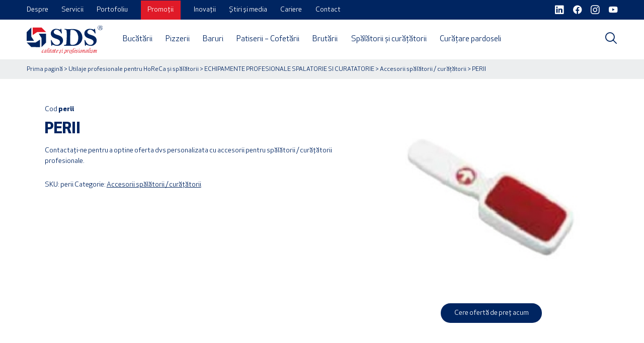

--- FILE ---
content_type: text/html; charset=UTF-8
request_url: https://www.sdsgroup.ro/produse/echipamente-profesionale-spalatorie-si-curatatorie/accesorii-spalatorii-curatatorii-si-detergenti/perii/
body_size: 19204
content:
<!DOCTYPE html>
<html lang="ro-RO">
<head>
	<meta charset="UTF-8">
	<title>PERII - Comanda Acum PERII - SDS Group</title>

	<!-- Mobile Specific Meta -->
	<meta http-equiv="X-UA-Compatible" content="IE=edge">
	<meta name="viewport" content="width=device-width, initial-scale=1, maximum-scale=1">

	<!-- Favicon -->
	<link rel="apple-touch-icon" sizes="57x57" href="https://www.sdsgroup.ro/wp-content/themes/sdsgroup/images/apple-icon-57x57.png">
	<link rel="apple-touch-icon" sizes="60x60" href="https://www.sdsgroup.ro/wp-content/themes/sdsgroup/images/apple-icon-60x60.png">
	<link rel="apple-touch-icon" sizes="72x72" href="https://www.sdsgroup.ro/wp-content/themes/sdsgroup/images/apple-icon-72x72.png">
	<link rel="apple-touch-icon" sizes="76x76" href="https://www.sdsgroup.ro/wp-content/themes/sdsgroup/images/apple-icon-76x76.png">
	<link rel="apple-touch-icon" sizes="114x114" href="https://www.sdsgroup.ro/wp-content/themes/sdsgroup/images/apple-icon-114x114.png">
	<link rel="apple-touch-icon" sizes="120x120" href="https://www.sdsgroup.ro/wp-content/themes/sdsgroup/images/apple-icon-120x120.png">
	<link rel="apple-touch-icon" sizes="144x144" href="https://www.sdsgroup.ro/wp-content/themes/sdsgroup/images/apple-icon-144x144.png">
	<link rel="apple-touch-icon" sizes="152x152" href="https://www.sdsgroup.ro/wp-content/themes/sdsgroup/images/apple-icon-152x152.png">
	<link rel="apple-touch-icon" sizes="180x180" href="https://www.sdsgroup.ro/wp-content/themes/sdsgroup/images/apple-icon-180x180.png">
	<link rel="icon" type="image/png" sizes="192x192"  href="https://www.sdsgroup.ro/wp-content/themes/sdsgroup/images/android-icon-192x192.png">
	<link rel="icon" type="image/png" sizes="32x32" href="https://www.sdsgroup.ro/wp-content/themes/sdsgroup/images/favicon-32x32.png">
	<link rel="icon" type="image/png" sizes="96x96" href="https://www.sdsgroup.ro/wp-content/themes/sdsgroup/images/favicon-96x96.png">
	<link rel="icon" type="image/png" sizes="16x16" href="https://www.sdsgroup.ro/wp-content/themes/sdsgroup/images/favicon-16x16.png">
	<meta name="msapplication-TileColor" content="#ffffff">
	<meta name="msapplication-TileImage" content="https://www.sdsgroup.ro/wp-content/themes/sdsgroup/images/ms-icon-144x144.png">
	<meta name="theme-color" content="#ffffff">

	<script>
	window.dataLayer = window.dataLayer || [];
	</script>
	<!-- Google Tag Manager -->
	<script>(function(w,d,s,l,i){w[l]=w[l]||[];w[l].push({'gtm.start':
	new Date().getTime(),event:'gtm.js'});var f=d.getElementsByTagName(s)[0],
	j=d.createElement(s),dl=l!='dataLayer'?'&l='+l:'';j.async=true;j.src=
	'https://www.googletagmanager.com/gtm.js?id='+i+dl;f.parentNode.insertBefore(j,f);
	})(window,document,'script','dataLayer','GTM-NSZWWBG4');</script>
	<!-- End Google Tag Manager -->

	<meta name='robots' content='index, follow, max-image-preview:large, max-snippet:-1, max-video-preview:-1' />
	<!-- Pixel Cat Facebook Pixel Code -->
	<script type="text/plain" data-cookiecategory="targeting">
	!function(f,b,e,v,n,t,s){if(f.fbq)return;n=f.fbq=function(){n.callMethod?
	n.callMethod.apply(n,arguments):n.queue.push(arguments)};if(!f._fbq)f._fbq=n;
	n.push=n;n.loaded=!0;n.version='2.0';n.queue=[];t=b.createElement(e);t.async=!0;
	t.src=v;s=b.getElementsByTagName(e)[0];s.parentNode.insertBefore(t,s)}(window,
	document,'script','https://connect.facebook.net/en_US/fbevents.js' );
	fbq( 'init', '357053329875758' );	</script>
	<!-- DO NOT MODIFY -->
	<!-- End Facebook Pixel Code -->
	
	<!-- This site is optimized with the Yoast SEO plugin v23.9 - https://yoast.com/wordpress/plugins/seo/ -->
	<meta name="description" content="Comanda acum PERII folosind site-ul SDS Group. Contacteaza-ne si echipa noastra te va ajuta in alegerea produselor necesare!" />
	<link rel="canonical" href="https://www.sdsgroup.ro/produse/echipamente-profesionale-spalatorie-si-curatatorie/accesorii-spalatorii-curatatorii-si-detergenti/perii/" />
	<meta property="og:locale" content="ro_RO" />
	<meta property="og:type" content="article" />
	<meta property="og:title" content="PERII - Comanda Acum PERII - SDS Group" />
	<meta property="og:description" content="Comanda acum PERII folosind site-ul SDS Group. Contacteaza-ne si echipa noastra te va ajuta in alegerea produselor necesare!" />
	<meta property="og:url" content="https://www.sdsgroup.ro/produse/echipamente-profesionale-spalatorie-si-curatatorie/accesorii-spalatorii-curatatorii-si-detergenti/perii/" />
	<meta property="og:site_name" content="SDS Group" />
	<meta property="article:publisher" content="https://www.facebook.com/SDSGroup" />
	<meta property="article:modified_time" content="2022-08-22T09:59:41+00:00" />
	<meta property="og:image" content="https://www.sdsgroup.ro/wp-content/uploads/2022/08/1581496937_perii.jpg" />
	<meta property="og:image:width" content="233" />
	<meta property="og:image:height" content="233" />
	<meta property="og:image:type" content="image/jpeg" />
	<meta name="twitter:card" content="summary_large_image" />
	<script type="application/ld+json" class="yoast-schema-graph">{"@context":"https://schema.org","@graph":[{"@type":"WebPage","@id":"https://www.sdsgroup.ro/produse/echipamente-profesionale-spalatorie-si-curatatorie/accesorii-spalatorii-curatatorii-si-detergenti/perii/","url":"https://www.sdsgroup.ro/produse/echipamente-profesionale-spalatorie-si-curatatorie/accesorii-spalatorii-curatatorii-si-detergenti/perii/","name":"PERII - Comanda Acum PERII - SDS Group","isPartOf":{"@id":"https://www.sdsgroup.ro/#website"},"primaryImageOfPage":{"@id":"https://www.sdsgroup.ro/produse/echipamente-profesionale-spalatorie-si-curatatorie/accesorii-spalatorii-curatatorii-si-detergenti/perii/#primaryimage"},"image":{"@id":"https://www.sdsgroup.ro/produse/echipamente-profesionale-spalatorie-si-curatatorie/accesorii-spalatorii-curatatorii-si-detergenti/perii/#primaryimage"},"thumbnailUrl":"https://www.sdsgroup.ro/wp-content/uploads/2022/08/1581496937_perii.jpg","datePublished":"2022-08-22T09:45:56+00:00","dateModified":"2022-08-22T09:59:41+00:00","description":"Comanda acum PERII folosind site-ul SDS Group. Contacteaza-ne si echipa noastra te va ajuta in alegerea produselor necesare!","breadcrumb":{"@id":"https://www.sdsgroup.ro/produse/echipamente-profesionale-spalatorie-si-curatatorie/accesorii-spalatorii-curatatorii-si-detergenti/perii/#breadcrumb"},"inLanguage":"ro-RO","potentialAction":[{"@type":"ReadAction","target":["https://www.sdsgroup.ro/produse/echipamente-profesionale-spalatorie-si-curatatorie/accesorii-spalatorii-curatatorii-si-detergenti/perii/"]}]},{"@type":"ImageObject","inLanguage":"ro-RO","@id":"https://www.sdsgroup.ro/produse/echipamente-profesionale-spalatorie-si-curatatorie/accesorii-spalatorii-curatatorii-si-detergenti/perii/#primaryimage","url":"https://www.sdsgroup.ro/wp-content/uploads/2022/08/1581496937_perii.jpg","contentUrl":"https://www.sdsgroup.ro/wp-content/uploads/2022/08/1581496937_perii.jpg","width":233,"height":233},{"@type":"WebSite","@id":"https://www.sdsgroup.ro/#website","url":"https://www.sdsgroup.ro/","name":"SDS Group","description":"Calitate și profesionalism","publisher":{"@id":"https://www.sdsgroup.ro/#organization"},"potentialAction":[{"@type":"SearchAction","target":{"@type":"EntryPoint","urlTemplate":"https://www.sdsgroup.ro/?s={search_term_string}"},"query-input":{"@type":"PropertyValueSpecification","valueRequired":true,"valueName":"search_term_string"}}],"inLanguage":"ro-RO"},{"@type":"Organization","@id":"https://www.sdsgroup.ro/#organization","name":"SDS Group","url":"https://www.sdsgroup.ro/","logo":{"@type":"ImageObject","inLanguage":"ro-RO","@id":"https://www.sdsgroup.ro/#/schema/logo/image/","url":"https://www.sdsgroup.ro/wp-content/uploads/2022/02/logo.png","contentUrl":"https://www.sdsgroup.ro/wp-content/uploads/2022/02/logo.png","width":218,"height":82,"caption":"SDS Group"},"image":{"@id":"https://www.sdsgroup.ro/#/schema/logo/image/"},"sameAs":["https://www.facebook.com/SDSGroup","https://www.linkedin.com/company/sds-group/"],"contactPoint":{"@type":"ContactPoint","telephone":"+40 21 311 88 19","contactType":"sales","email":"office@sdsgroup.ro","areaServed":"RO","availableLanguage":"ro"},"address":{"@type":"PostalAddress","streetAddress":"Sos. Straulesti nr. 166, Sector 1","addressLocality":"Bucuresti","postalCode":"013331","addressCountry":"RO"}}]}</script>
	<!-- / Yoast SEO plugin. -->


<link rel="alternate" title="oEmbed (JSON)" type="application/json+oembed" href="https://www.sdsgroup.ro/wp-json/oembed/1.0/embed?url=https%3A%2F%2Fwww.sdsgroup.ro%2Fproduse%2Fechipamente-profesionale-spalatorie-si-curatatorie%2Faccesorii-spalatorii-curatatorii-si-detergenti%2Fperii%2F" />
<link rel="alternate" title="oEmbed (XML)" type="text/xml+oembed" href="https://www.sdsgroup.ro/wp-json/oembed/1.0/embed?url=https%3A%2F%2Fwww.sdsgroup.ro%2Fproduse%2Fechipamente-profesionale-spalatorie-si-curatatorie%2Faccesorii-spalatorii-curatatorii-si-detergenti%2Fperii%2F&#038;format=xml" />
<style id='wp-img-auto-sizes-contain-inline-css' type='text/css'>
img:is([sizes=auto i],[sizes^="auto," i]){contain-intrinsic-size:3000px 1500px}
/*# sourceURL=wp-img-auto-sizes-contain-inline-css */
</style>
<style id='wp-emoji-styles-inline-css' type='text/css'>

	img.wp-smiley, img.emoji {
		display: inline !important;
		border: none !important;
		box-shadow: none !important;
		height: 1em !important;
		width: 1em !important;
		margin: 0 0.07em !important;
		vertical-align: -0.1em !important;
		background: none !important;
		padding: 0 !important;
	}
/*# sourceURL=wp-emoji-styles-inline-css */
</style>
<style id='wp-block-library-inline-css' type='text/css'>
:root{--wp-block-synced-color:#7a00df;--wp-block-synced-color--rgb:122,0,223;--wp-bound-block-color:var(--wp-block-synced-color);--wp-editor-canvas-background:#ddd;--wp-admin-theme-color:#007cba;--wp-admin-theme-color--rgb:0,124,186;--wp-admin-theme-color-darker-10:#006ba1;--wp-admin-theme-color-darker-10--rgb:0,107,160.5;--wp-admin-theme-color-darker-20:#005a87;--wp-admin-theme-color-darker-20--rgb:0,90,135;--wp-admin-border-width-focus:2px}@media (min-resolution:192dpi){:root{--wp-admin-border-width-focus:1.5px}}.wp-element-button{cursor:pointer}:root .has-very-light-gray-background-color{background-color:#eee}:root .has-very-dark-gray-background-color{background-color:#313131}:root .has-very-light-gray-color{color:#eee}:root .has-very-dark-gray-color{color:#313131}:root .has-vivid-green-cyan-to-vivid-cyan-blue-gradient-background{background:linear-gradient(135deg,#00d084,#0693e3)}:root .has-purple-crush-gradient-background{background:linear-gradient(135deg,#34e2e4,#4721fb 50%,#ab1dfe)}:root .has-hazy-dawn-gradient-background{background:linear-gradient(135deg,#faaca8,#dad0ec)}:root .has-subdued-olive-gradient-background{background:linear-gradient(135deg,#fafae1,#67a671)}:root .has-atomic-cream-gradient-background{background:linear-gradient(135deg,#fdd79a,#004a59)}:root .has-nightshade-gradient-background{background:linear-gradient(135deg,#330968,#31cdcf)}:root .has-midnight-gradient-background{background:linear-gradient(135deg,#020381,#2874fc)}:root{--wp--preset--font-size--normal:16px;--wp--preset--font-size--huge:42px}.has-regular-font-size{font-size:1em}.has-larger-font-size{font-size:2.625em}.has-normal-font-size{font-size:var(--wp--preset--font-size--normal)}.has-huge-font-size{font-size:var(--wp--preset--font-size--huge)}.has-text-align-center{text-align:center}.has-text-align-left{text-align:left}.has-text-align-right{text-align:right}.has-fit-text{white-space:nowrap!important}#end-resizable-editor-section{display:none}.aligncenter{clear:both}.items-justified-left{justify-content:flex-start}.items-justified-center{justify-content:center}.items-justified-right{justify-content:flex-end}.items-justified-space-between{justify-content:space-between}.screen-reader-text{border:0;clip-path:inset(50%);height:1px;margin:-1px;overflow:hidden;padding:0;position:absolute;width:1px;word-wrap:normal!important}.screen-reader-text:focus{background-color:#ddd;clip-path:none;color:#444;display:block;font-size:1em;height:auto;left:5px;line-height:normal;padding:15px 23px 14px;text-decoration:none;top:5px;width:auto;z-index:100000}html :where(.has-border-color){border-style:solid}html :where([style*=border-top-color]){border-top-style:solid}html :where([style*=border-right-color]){border-right-style:solid}html :where([style*=border-bottom-color]){border-bottom-style:solid}html :where([style*=border-left-color]){border-left-style:solid}html :where([style*=border-width]){border-style:solid}html :where([style*=border-top-width]){border-top-style:solid}html :where([style*=border-right-width]){border-right-style:solid}html :where([style*=border-bottom-width]){border-bottom-style:solid}html :where([style*=border-left-width]){border-left-style:solid}html :where(img[class*=wp-image-]){height:auto;max-width:100%}:where(figure){margin:0 0 1em}html :where(.is-position-sticky){--wp-admin--admin-bar--position-offset:var(--wp-admin--admin-bar--height,0px)}@media screen and (max-width:600px){html :where(.is-position-sticky){--wp-admin--admin-bar--position-offset:0px}}

/*# sourceURL=wp-block-library-inline-css */
</style><link rel='stylesheet' id='wc-blocks-style-css' href='https://www.sdsgroup.ro/wp-content/plugins/woocommerce/assets/client/blocks/wc-blocks.css?ver=wc-9.4.4' type='text/css' media='all' />
<style id='global-styles-inline-css' type='text/css'>
:root{--wp--preset--aspect-ratio--square: 1;--wp--preset--aspect-ratio--4-3: 4/3;--wp--preset--aspect-ratio--3-4: 3/4;--wp--preset--aspect-ratio--3-2: 3/2;--wp--preset--aspect-ratio--2-3: 2/3;--wp--preset--aspect-ratio--16-9: 16/9;--wp--preset--aspect-ratio--9-16: 9/16;--wp--preset--color--black: #000000;--wp--preset--color--cyan-bluish-gray: #abb8c3;--wp--preset--color--white: #ffffff;--wp--preset--color--pale-pink: #f78da7;--wp--preset--color--vivid-red: #cf2e2e;--wp--preset--color--luminous-vivid-orange: #ff6900;--wp--preset--color--luminous-vivid-amber: #fcb900;--wp--preset--color--light-green-cyan: #7bdcb5;--wp--preset--color--vivid-green-cyan: #00d084;--wp--preset--color--pale-cyan-blue: #8ed1fc;--wp--preset--color--vivid-cyan-blue: #0693e3;--wp--preset--color--vivid-purple: #9b51e0;--wp--preset--gradient--vivid-cyan-blue-to-vivid-purple: linear-gradient(135deg,rgb(6,147,227) 0%,rgb(155,81,224) 100%);--wp--preset--gradient--light-green-cyan-to-vivid-green-cyan: linear-gradient(135deg,rgb(122,220,180) 0%,rgb(0,208,130) 100%);--wp--preset--gradient--luminous-vivid-amber-to-luminous-vivid-orange: linear-gradient(135deg,rgb(252,185,0) 0%,rgb(255,105,0) 100%);--wp--preset--gradient--luminous-vivid-orange-to-vivid-red: linear-gradient(135deg,rgb(255,105,0) 0%,rgb(207,46,46) 100%);--wp--preset--gradient--very-light-gray-to-cyan-bluish-gray: linear-gradient(135deg,rgb(238,238,238) 0%,rgb(169,184,195) 100%);--wp--preset--gradient--cool-to-warm-spectrum: linear-gradient(135deg,rgb(74,234,220) 0%,rgb(151,120,209) 20%,rgb(207,42,186) 40%,rgb(238,44,130) 60%,rgb(251,105,98) 80%,rgb(254,248,76) 100%);--wp--preset--gradient--blush-light-purple: linear-gradient(135deg,rgb(255,206,236) 0%,rgb(152,150,240) 100%);--wp--preset--gradient--blush-bordeaux: linear-gradient(135deg,rgb(254,205,165) 0%,rgb(254,45,45) 50%,rgb(107,0,62) 100%);--wp--preset--gradient--luminous-dusk: linear-gradient(135deg,rgb(255,203,112) 0%,rgb(199,81,192) 50%,rgb(65,88,208) 100%);--wp--preset--gradient--pale-ocean: linear-gradient(135deg,rgb(255,245,203) 0%,rgb(182,227,212) 50%,rgb(51,167,181) 100%);--wp--preset--gradient--electric-grass: linear-gradient(135deg,rgb(202,248,128) 0%,rgb(113,206,126) 100%);--wp--preset--gradient--midnight: linear-gradient(135deg,rgb(2,3,129) 0%,rgb(40,116,252) 100%);--wp--preset--font-size--small: 13px;--wp--preset--font-size--medium: 20px;--wp--preset--font-size--large: 36px;--wp--preset--font-size--x-large: 42px;--wp--preset--font-family--inter: "Inter", sans-serif;--wp--preset--font-family--cardo: Cardo;--wp--preset--spacing--20: 0.44rem;--wp--preset--spacing--30: 0.67rem;--wp--preset--spacing--40: 1rem;--wp--preset--spacing--50: 1.5rem;--wp--preset--spacing--60: 2.25rem;--wp--preset--spacing--70: 3.38rem;--wp--preset--spacing--80: 5.06rem;--wp--preset--shadow--natural: 6px 6px 9px rgba(0, 0, 0, 0.2);--wp--preset--shadow--deep: 12px 12px 50px rgba(0, 0, 0, 0.4);--wp--preset--shadow--sharp: 6px 6px 0px rgba(0, 0, 0, 0.2);--wp--preset--shadow--outlined: 6px 6px 0px -3px rgb(255, 255, 255), 6px 6px rgb(0, 0, 0);--wp--preset--shadow--crisp: 6px 6px 0px rgb(0, 0, 0);}:where(.is-layout-flex){gap: 0.5em;}:where(.is-layout-grid){gap: 0.5em;}body .is-layout-flex{display: flex;}.is-layout-flex{flex-wrap: wrap;align-items: center;}.is-layout-flex > :is(*, div){margin: 0;}body .is-layout-grid{display: grid;}.is-layout-grid > :is(*, div){margin: 0;}:where(.wp-block-columns.is-layout-flex){gap: 2em;}:where(.wp-block-columns.is-layout-grid){gap: 2em;}:where(.wp-block-post-template.is-layout-flex){gap: 1.25em;}:where(.wp-block-post-template.is-layout-grid){gap: 1.25em;}.has-black-color{color: var(--wp--preset--color--black) !important;}.has-cyan-bluish-gray-color{color: var(--wp--preset--color--cyan-bluish-gray) !important;}.has-white-color{color: var(--wp--preset--color--white) !important;}.has-pale-pink-color{color: var(--wp--preset--color--pale-pink) !important;}.has-vivid-red-color{color: var(--wp--preset--color--vivid-red) !important;}.has-luminous-vivid-orange-color{color: var(--wp--preset--color--luminous-vivid-orange) !important;}.has-luminous-vivid-amber-color{color: var(--wp--preset--color--luminous-vivid-amber) !important;}.has-light-green-cyan-color{color: var(--wp--preset--color--light-green-cyan) !important;}.has-vivid-green-cyan-color{color: var(--wp--preset--color--vivid-green-cyan) !important;}.has-pale-cyan-blue-color{color: var(--wp--preset--color--pale-cyan-blue) !important;}.has-vivid-cyan-blue-color{color: var(--wp--preset--color--vivid-cyan-blue) !important;}.has-vivid-purple-color{color: var(--wp--preset--color--vivid-purple) !important;}.has-black-background-color{background-color: var(--wp--preset--color--black) !important;}.has-cyan-bluish-gray-background-color{background-color: var(--wp--preset--color--cyan-bluish-gray) !important;}.has-white-background-color{background-color: var(--wp--preset--color--white) !important;}.has-pale-pink-background-color{background-color: var(--wp--preset--color--pale-pink) !important;}.has-vivid-red-background-color{background-color: var(--wp--preset--color--vivid-red) !important;}.has-luminous-vivid-orange-background-color{background-color: var(--wp--preset--color--luminous-vivid-orange) !important;}.has-luminous-vivid-amber-background-color{background-color: var(--wp--preset--color--luminous-vivid-amber) !important;}.has-light-green-cyan-background-color{background-color: var(--wp--preset--color--light-green-cyan) !important;}.has-vivid-green-cyan-background-color{background-color: var(--wp--preset--color--vivid-green-cyan) !important;}.has-pale-cyan-blue-background-color{background-color: var(--wp--preset--color--pale-cyan-blue) !important;}.has-vivid-cyan-blue-background-color{background-color: var(--wp--preset--color--vivid-cyan-blue) !important;}.has-vivid-purple-background-color{background-color: var(--wp--preset--color--vivid-purple) !important;}.has-black-border-color{border-color: var(--wp--preset--color--black) !important;}.has-cyan-bluish-gray-border-color{border-color: var(--wp--preset--color--cyan-bluish-gray) !important;}.has-white-border-color{border-color: var(--wp--preset--color--white) !important;}.has-pale-pink-border-color{border-color: var(--wp--preset--color--pale-pink) !important;}.has-vivid-red-border-color{border-color: var(--wp--preset--color--vivid-red) !important;}.has-luminous-vivid-orange-border-color{border-color: var(--wp--preset--color--luminous-vivid-orange) !important;}.has-luminous-vivid-amber-border-color{border-color: var(--wp--preset--color--luminous-vivid-amber) !important;}.has-light-green-cyan-border-color{border-color: var(--wp--preset--color--light-green-cyan) !important;}.has-vivid-green-cyan-border-color{border-color: var(--wp--preset--color--vivid-green-cyan) !important;}.has-pale-cyan-blue-border-color{border-color: var(--wp--preset--color--pale-cyan-blue) !important;}.has-vivid-cyan-blue-border-color{border-color: var(--wp--preset--color--vivid-cyan-blue) !important;}.has-vivid-purple-border-color{border-color: var(--wp--preset--color--vivid-purple) !important;}.has-vivid-cyan-blue-to-vivid-purple-gradient-background{background: var(--wp--preset--gradient--vivid-cyan-blue-to-vivid-purple) !important;}.has-light-green-cyan-to-vivid-green-cyan-gradient-background{background: var(--wp--preset--gradient--light-green-cyan-to-vivid-green-cyan) !important;}.has-luminous-vivid-amber-to-luminous-vivid-orange-gradient-background{background: var(--wp--preset--gradient--luminous-vivid-amber-to-luminous-vivid-orange) !important;}.has-luminous-vivid-orange-to-vivid-red-gradient-background{background: var(--wp--preset--gradient--luminous-vivid-orange-to-vivid-red) !important;}.has-very-light-gray-to-cyan-bluish-gray-gradient-background{background: var(--wp--preset--gradient--very-light-gray-to-cyan-bluish-gray) !important;}.has-cool-to-warm-spectrum-gradient-background{background: var(--wp--preset--gradient--cool-to-warm-spectrum) !important;}.has-blush-light-purple-gradient-background{background: var(--wp--preset--gradient--blush-light-purple) !important;}.has-blush-bordeaux-gradient-background{background: var(--wp--preset--gradient--blush-bordeaux) !important;}.has-luminous-dusk-gradient-background{background: var(--wp--preset--gradient--luminous-dusk) !important;}.has-pale-ocean-gradient-background{background: var(--wp--preset--gradient--pale-ocean) !important;}.has-electric-grass-gradient-background{background: var(--wp--preset--gradient--electric-grass) !important;}.has-midnight-gradient-background{background: var(--wp--preset--gradient--midnight) !important;}.has-small-font-size{font-size: var(--wp--preset--font-size--small) !important;}.has-medium-font-size{font-size: var(--wp--preset--font-size--medium) !important;}.has-large-font-size{font-size: var(--wp--preset--font-size--large) !important;}.has-x-large-font-size{font-size: var(--wp--preset--font-size--x-large) !important;}
/*# sourceURL=global-styles-inline-css */
</style>

<style id='classic-theme-styles-inline-css' type='text/css'>
/*! This file is auto-generated */
.wp-block-button__link{color:#fff;background-color:#32373c;border-radius:9999px;box-shadow:none;text-decoration:none;padding:calc(.667em + 2px) calc(1.333em + 2px);font-size:1.125em}.wp-block-file__button{background:#32373c;color:#fff;text-decoration:none}
/*# sourceURL=/wp-includes/css/classic-themes.min.css */
</style>
<link rel='stylesheet' id='woof-css' href='https://www.sdsgroup.ro/wp-content/plugins/woocommerce-products-filter/css/front.css?ver=2.2.6.4' type='text/css' media='all' />
<style id='woof-inline-css' type='text/css'>

.woof_products_top_panel li span, .woof_products_top_panel2 li span{background: url(https://www.sdsgroup.ro/wp-content/plugins/woocommerce-products-filter/img/delete.png);background-size: 14px 14px;background-repeat: no-repeat;background-position: right;}
.jQuery-plainOverlay-progress {
                        border-top: 12px solid #002561 !important;
                    }
.woof_edit_view{
                    display: none;
                }

/*# sourceURL=woof-inline-css */
</style>
<link rel='stylesheet' id='chosen-drop-down-css' href='https://www.sdsgroup.ro/wp-content/plugins/woocommerce-products-filter/js/chosen/chosen.min.css?ver=2.2.6.4' type='text/css' media='all' />
<link rel='stylesheet' id='icheck-jquery-color-css' href='https://www.sdsgroup.ro/wp-content/plugins/woocommerce-products-filter/js/icheck/skins/minimal/blue.css?ver=2.2.6.4' type='text/css' media='all' />
<link rel='stylesheet' id='woocommerce-layout-css' href='https://www.sdsgroup.ro/wp-content/plugins/woocommerce/assets/css/woocommerce-layout.css?ver=9.4.4' type='text/css' media='all' />
<link rel='stylesheet' id='woocommerce-smallscreen-css' href='https://www.sdsgroup.ro/wp-content/plugins/woocommerce/assets/css/woocommerce-smallscreen.css?ver=9.4.4' type='text/css' media='only screen and (max-width: 768px)' />
<link rel='stylesheet' id='woocommerce-general-css' href='https://www.sdsgroup.ro/wp-content/plugins/woocommerce/assets/css/woocommerce.css?ver=9.4.4' type='text/css' media='all' />
<style id='woocommerce-inline-inline-css' type='text/css'>
.woocommerce form .form-row .required { visibility: visible; }
/*# sourceURL=woocommerce-inline-inline-css */
</style>
<link rel='stylesheet' id='woocommerce-product-attachment-css' href='https://www.sdsgroup.ro/wp-content/plugins/woo-product-attachment/public/css/woocommerce-product-attachment-public.css?ver=2.1.6' type='text/css' media='all' />
<link rel='stylesheet' id='vendor-style-css' href='https://www.sdsgroup.ro/wp-content/themes/sdsgroup/css/vendor.css?ver=2.2.12' type='text/css' media='all' />
<link rel='stylesheet' id='app-style-css' href='https://www.sdsgroup.ro/wp-content/themes/sdsgroup/css/app.css?ver=2.2.12' type='text/css' media='all' />
<script type="text/javascript" src="https://www.sdsgroup.ro/wp-includes/js/jquery/jquery.min.js?ver=3.7.1" id="jquery-core-js"></script>
<script type="text/javascript" src="https://www.sdsgroup.ro/wp-includes/js/jquery/jquery-migrate.min.js?ver=3.4.1" id="jquery-migrate-js"></script>
<script type="text/javascript" src="https://www.sdsgroup.ro/wp-content/plugins/woocommerce/assets/js/jquery-blockui/jquery.blockUI.min.js?ver=2.7.0-wc.9.4.4" id="jquery-blockui-js" defer="defer" data-wp-strategy="defer"></script>
<script type="text/javascript" id="wc-add-to-cart-js-extra">
/* <![CDATA[ */
var wc_add_to_cart_params = {"ajax_url":"/wp-admin/admin-ajax.php","wc_ajax_url":"/?wc-ajax=%%endpoint%%","i18n_view_cart":"Vezi co\u0219ul","cart_url":"https://www.sdsgroup.ro/cos/","is_cart":"","cart_redirect_after_add":"no"};
//# sourceURL=wc-add-to-cart-js-extra
/* ]]> */
</script>
<script type="text/javascript" src="https://www.sdsgroup.ro/wp-content/plugins/woocommerce/assets/js/frontend/add-to-cart.min.js?ver=9.4.4" id="wc-add-to-cart-js" defer="defer" data-wp-strategy="defer"></script>
<script type="text/javascript" id="wc-single-product-js-extra">
/* <![CDATA[ */
var wc_single_product_params = {"i18n_required_rating_text":"Te rog selecteaz\u0103 o evaluare","review_rating_required":"yes","flexslider":{"rtl":false,"animation":"slide","smoothHeight":true,"directionNav":false,"controlNav":"thumbnails","slideshow":false,"animationSpeed":500,"animationLoop":false,"allowOneSlide":false},"zoom_enabled":"","zoom_options":[],"photoswipe_enabled":"","photoswipe_options":{"shareEl":false,"closeOnScroll":false,"history":false,"hideAnimationDuration":0,"showAnimationDuration":0},"flexslider_enabled":""};
//# sourceURL=wc-single-product-js-extra
/* ]]> */
</script>
<script type="text/javascript" src="https://www.sdsgroup.ro/wp-content/plugins/woocommerce/assets/js/frontend/single-product.min.js?ver=9.4.4" id="wc-single-product-js" defer="defer" data-wp-strategy="defer"></script>
<script type="text/javascript" src="https://www.sdsgroup.ro/wp-content/plugins/woocommerce/assets/js/js-cookie/js.cookie.min.js?ver=2.1.4-wc.9.4.4" id="js-cookie-js" defer="defer" data-wp-strategy="defer"></script>
<script type="text/javascript" id="woocommerce-js-extra">
/* <![CDATA[ */
var woocommerce_params = {"ajax_url":"/wp-admin/admin-ajax.php","wc_ajax_url":"/?wc-ajax=%%endpoint%%"};
//# sourceURL=woocommerce-js-extra
/* ]]> */
</script>
<script type="text/javascript" src="https://www.sdsgroup.ro/wp-content/plugins/woocommerce/assets/js/frontend/woocommerce.min.js?ver=9.4.4" id="woocommerce-js" defer="defer" data-wp-strategy="defer"></script>
<script type="text/javascript" src="https://www.sdsgroup.ro/wp-content/plugins/woo-product-attachment/public/js/woocommerce-product-attachment-public.js?ver=2.1.6" id="woocommerce-product-attachment-js"></script>
<script type="text/javascript" src="https://www.sdsgroup.ro/wp-content/themes/sdsgroup/js/vendor.js?ver=2.2.12" id="vendor-script-js"></script>
<script type="text/javascript" id="app-script-js-extra">
/* <![CDATA[ */
var php_vars = {"ajax_url":"https://www.sdsgroup.ro/wp-admin/admin-ajax.php","ajax_nonce":"1a289c78b3","url":"https://www.sdsgroup.ro","template_url":"https://www.sdsgroup.ro/wp-content/themes/sdsgroup","trans_all_fields_required":"Te rug\u0103m s\u0103 completezi toate c\u00e2mpurile obligatorii.","trans_invalid_email":"Adresa de email nu este valid\u0103.","trans_invalid_terms":"Te rug\u0103m s\u0103 accep\u021bi termenii \u0219i condi\u021biile.","google_map_api_key":"AIzaSyATAGgodPpX43FV93x0yEn7A-NJnFG26AE","contact_success":"https://www.sdsgroup.ro/multumim-pentru-cerere/"};
//# sourceURL=app-script-js-extra
/* ]]> */
</script>
<script type="text/javascript" src="https://www.sdsgroup.ro/wp-content/themes/sdsgroup/js/app.js?ver=2.2.12" id="app-script-js"></script>
<link rel="https://api.w.org/" href="https://www.sdsgroup.ro/wp-json/" /><link rel="alternate" title="JSON" type="application/json" href="https://www.sdsgroup.ro/wp-json/wp/v2/product/1302" /><link rel="EditURI" type="application/rsd+xml" title="RSD" href="https://www.sdsgroup.ro/xmlrpc.php?rsd" />
<meta name="generator" content="WordPress 6.9" />
<meta name="generator" content="WooCommerce 9.4.4" />
<link rel='shortlink' href='https://www.sdsgroup.ro/?p=1302' />
<script type="application/ld+json">{
    "@context": "https://schema.org/",
    "@type": "Product",
    "name": "PERII",
    "image": "https://www.sdsgroup.ro/wp-content/uploads/2022/08/1581496937_perii.jpg",
    "description": "Contacta\u021bi-ne pentru a optine oferta dvs personalizata cu accesorii pentru sp\u0103l\u0103torii / cur\u0103\u021b\u0103torii profesionale.",
    "sku": "perii",
    "brand": {
        "@type": "Brand",
        "name": ""
    },
    "offers": {
        "@type": "Offer",
        "url": "https://www.sdsgroup.ro/produse/echipamente-profesionale-spalatorie-si-curatatorie/accesorii-spalatorii-curatatorii-si-detergenti/perii/",
        "itemCondition": "https://schema.org/NewCondition",
        "availability": "https://schema.org/InStock"
    }
}</script>	<noscript><style>.woocommerce-product-gallery{ opacity: 1 !important; }</style></noscript>
	<style class='wp-fonts-local' type='text/css'>
@font-face{font-family:Inter;font-style:normal;font-weight:300 900;font-display:fallback;src:url('https://www.sdsgroup.ro/wp-content/plugins/woocommerce/assets/fonts/Inter-VariableFont_slnt,wght.woff2') format('woff2');font-stretch:normal;}
@font-face{font-family:Cardo;font-style:normal;font-weight:400;font-display:fallback;src:url('https://www.sdsgroup.ro/wp-content/plugins/woocommerce/assets/fonts/cardo_normal_400.woff2') format('woff2');}
</style>
<link rel='stylesheet' id='woof_tooltip-css-css' href='https://www.sdsgroup.ro/wp-content/plugins/woocommerce-products-filter/js/tooltip/css/tooltipster.bundle.min.css?ver=2.2.6.4' type='text/css' media='all' />
<link rel='stylesheet' id='woof_tooltip-css-noir-css' href='https://www.sdsgroup.ro/wp-content/plugins/woocommerce-products-filter/js/tooltip/css/plugins/tooltipster/sideTip/themes/tooltipster-sideTip-noir.min.css?ver=2.2.6.4' type='text/css' media='all' />
</head>
<body class="wp-singular product-template-default single single-product postid-1302 wp-custom-logo wp-theme-sdsgroup theme-sdsgroup woocommerce woocommerce-page woocommerce-no-js">
<div class="body-custom">

	<!-- Google Tag Manager (noscript) -->
	<noscript><iframe src="https://www.googletagmanager.com/ns.html?id=GTM-NSZWWBG4"
	height="0" width="0" style="display:none;visibility:hidden"></iframe></noscript>
	<!-- End Google Tag Manager (noscript) -->
	
	<header class="main-header">
		<div class="header-fixed">
			<div class="header-bar">
				<div class="container-outer">
					<div class="bar-container">
			            							<div class="bar-nav">
								<ul>
									<li id="menu-item-9225" class="menu-item menu-item-type-post_type menu-item-object-page menu-item-9225"><a href="https://www.sdsgroup.ro/despre-noi/">Despre</a></li>
<li id="menu-item-9226" class="menu-item menu-item-type-post_type menu-item-object-page menu-item-9226"><a href="https://www.sdsgroup.ro/servicii/">Servicii</a></li>
<li id="menu-item-12239" class="menu-item menu-item-type-custom menu-item-object-custom menu-item-12239"><a href="https://www.sdsgroup.ro/referinte/">Portofoliu</a></li>
<li id="menu-item-9498" class="button-nav menu-item menu-item-type-taxonomy menu-item-object-product_cat menu-item-9498"><a href="https://www.sdsgroup.ro/categorie-produse/promotii/">Promoții</a></li>
<li id="menu-item-9228" class="menu-item menu-item-type-post_type menu-item-object-page menu-item-9228"><a href="https://www.sdsgroup.ro/noutati/">Inovații</a></li>
<li id="menu-item-9232" class="menu-item menu-item-type-post_type menu-item-object-page menu-item-9232"><a href="https://www.sdsgroup.ro/stiri-si-media/">Știri și media</a></li>
<li id="menu-item-9230" class="menu-item menu-item-type-post_type menu-item-object-page menu-item-9230"><a href="https://www.sdsgroup.ro/cariere/">Cariere</a></li>
<li id="menu-item-9231" class="menu-item menu-item-type-post_type menu-item-object-page menu-item-9231"><a href="https://www.sdsgroup.ro/contact/">Contact</a></li>
								</ul>
							</div>
						                                                    <div class="bar-social">
                                <ul>
                                                                            <li><a href="https://www.linkedin.com/company/sds-group" target="_blank"><span class="icon-linkedin"></span></a></li>
                                                                            <li><a href="https://www.facebook.com/SDSGroup" target="_blank"><span class="icon-facebook"></span></a></li>
                                                                            <li><a href="https://www.instagram.com/sdsgroupromania" target="_blank"><span class="icon-instagram"></span></a></li>
                                                                            <li><a href="https://www.youtube.com/user/SDSGroupRo" target="_blank"><span class="icon-youtube"></span></a></li>
                                                                    </ul>
                            </div>
                        					</div>
				</div>
			</div>
			<div class="header-default">
				<div class="header-overflow">
					<div class="header-desktop">
						<div class="header-container">
							<div class="header-main">
								<div class="header-logo">
									<a href="https://www.sdsgroup.ro"><img src="https://www.sdsgroup.ro/wp-content/themes/sdsgroup/images/logo.svg" alt="SDS Group"></a>
								</div>
					            									<div class="header-nav">
										<ul>
											<li id="menu-item-9243" class="menu-item menu-item-type-taxonomy menu-item-object-product_cat menu-item-has-children menu-item-9243"><a href="https://www.sdsgroup.ro/categorie-produse/echipamente-hoteluri-restaurante-cantine-horeca/echipamente-bucatarii/">Bucătării</a>
<ul class="sub-menu">
	<li id="menu-item-9544" class="menu-item menu-item-type-custom menu-item-object-custom menu-item-9544"><a href="https://www.sdsgroup.ro/categorie-produse/echipamente-hoteluri-restaurante-cantine-horeca/echipamente-bucatarii/bucatarie-calda/">Bucătărie caldă</a></li>
	<li id="menu-item-9545" class="menu-item menu-item-type-custom menu-item-object-custom menu-item-9545"><a href="https://www.sdsgroup.ro/categorie-produse/echipamente-hoteluri-restaurante-cantine-horeca/echipamente-bucatarii/cuptoare-gastronomice/cuptoare-gastronomice-electrolux/">Cuptoare gastronomice</a></li>
	<li id="menu-item-9546" class="menu-item menu-item-type-custom menu-item-object-custom menu-item-9546"><a href="https://www.sdsgroup.ro/categorie-produse/echipamente-hoteluri-restaurante-cantine-horeca/echipamente-bucatarii/alte-cuptoare/">Alte cuptoare</a></li>
	<li id="menu-item-9547" class="menu-item menu-item-type-custom menu-item-object-custom menu-item-9547"><a href="https://www.sdsgroup.ro/categorie-produse/echipamente-hoteluri-restaurante-cantine-horeca/echipamente-bucatarii/procesare-dinamica/">Procesare dinamică</a></li>
	<li id="menu-item-9548" class="menu-item menu-item-type-custom menu-item-object-custom menu-item-9548"><a href="https://www.sdsgroup.ro/categorie-produse/echipamente-hoteluri-restaurante-cantine-horeca/echipamente-bucatarii/echipamente-frigorifice/">Echipamente frigorifice</a></li>
	<li id="menu-item-9549" class="menu-item menu-item-type-custom menu-item-object-custom menu-item-9549"><a href="https://www.sdsgroup.ro/categorie-produse/echipamente-hoteluri-restaurante-cantine-horeca/echipamente-bucatarii/echipamente-neutre/">Echipamente neutre</a></li>
	<li id="menu-item-9550" class="menu-item menu-item-type-custom menu-item-object-custom menu-item-9550"><a href="https://www.sdsgroup.ro/categorie-produse/echipamente-hoteluri-restaurante-cantine-horeca/echipamente-bucatarii/masini-de-spalat-vase/">Spălare vase</a></li>
	<li id="menu-item-9551" class="menu-item menu-item-type-custom menu-item-object-custom menu-item-9551"><a href="https://www.sdsgroup.ro/categorie-produse/echipamente-hoteluri-restaurante-cantine-horeca/echipamente-bucatarii/linii-de-servire/">Linii autoservire</a></li>
</ul>
</li>
<li id="menu-item-9245" class="menu-item menu-item-type-taxonomy menu-item-object-product_cat menu-item-has-children menu-item-9245"><a href="https://www.sdsgroup.ro/categorie-produse/echipamente-hoteluri-restaurante-cantine-horeca/echipamente-pizzerii/">Pizzerii</a>
<ul class="sub-menu">
	<li id="menu-item-9555" class="menu-item menu-item-type-custom menu-item-object-custom menu-item-9555"><a href="https://www.sdsgroup.ro/categorie-produse/echipamente-hoteluri-restaurante-cantine-horeca/echipamente-pizzerii/cuptoare-pizza/">Cuptoare pizza</a></li>
	<li id="menu-item-9556" class="menu-item menu-item-type-custom menu-item-object-custom menu-item-9556"><a href="https://www.sdsgroup.ro/categorie-produse/echipamente-hoteluri-restaurante-cantine-horeca/echipamente-pizzerii/malaxoare-aluat-pizza/">Malaxoare aluat pizza</a></li>
	<li id="menu-item-9557" class="menu-item menu-item-type-custom menu-item-object-custom menu-item-9557"><a href="https://www.sdsgroup.ro/categorie-produse/echipamente-hoteluri-restaurante-cantine-horeca/echipamente-pizzerii/formatoare-pizza/">Formatoare pizza</a></li>
	<li id="menu-item-9558" class="menu-item menu-item-type-custom menu-item-object-custom menu-item-9558"><a href="https://www.sdsgroup.ro/categorie-produse/echipamente-hoteluri-restaurante-cantine-horeca/echipamente-pizzerii/echipamente-frigorifice-pentru-pizza/">Echipamente frigorifice pizza</a></li>
	<li id="menu-item-9559" class="menu-item menu-item-type-custom menu-item-object-custom menu-item-9559"><a href="https://www.sdsgroup.ro/categorie-produse/echipamente-hoteluri-restaurante-cantine-horeca/echipamente-pizzerii/vitrine-expunere-pizza/">Vitrine expunere pizza</a></li>
</ul>
</li>
<li id="menu-item-9242" class="menu-item menu-item-type-taxonomy menu-item-object-product_cat menu-item-has-children menu-item-9242"><a href="https://www.sdsgroup.ro/categorie-produse/echipamente-hoteluri-restaurante-cantine-horeca/echipamente-baruri/">Baruri</a>
<ul class="sub-menu">
	<li id="menu-item-9560" class="menu-item menu-item-type-custom menu-item-object-custom menu-item-9560"><a href="https://www.sdsgroup.ro/categorie-produse/echipamente-hoteluri-restaurante-cantine-horeca/echipamente-baruri/espressoare-cafea/">Espressoare cafea</a></li>
	<li id="menu-item-9561" class="menu-item menu-item-type-custom menu-item-object-custom menu-item-9561"><a href="https://www.sdsgroup.ro/categorie-produse/echipamente-hoteluri-restaurante-cantine-horeca/echipamente-baruri/echipamente-pentru-bar/masini-cuburi-gheata/">Masini cuburi gheață</a></li>
	<li id="menu-item-9562" class="menu-item menu-item-type-custom menu-item-object-custom menu-item-9562"><a href="https://www.sdsgroup.ro/categorie-produse/echipamente-hoteluri-restaurante-cantine-horeca/echipamente-baruri/echipamente-pentru-bar/masini-fulgi-de-gheata/">Masini fulgi gheață</a></li>
	<li id="menu-item-9563" class="menu-item menu-item-type-custom menu-item-object-custom menu-item-9563"><a href="https://www.sdsgroup.ro/categorie-produse/echipamente-hoteluri-restaurante-cantine-horeca/echipamente-baruri/echipamente-pentru-bar/alte-echipamente-pentru-bar/">Blendere și mixere</a></li>
	<li id="menu-item-9564" class="menu-item menu-item-type-custom menu-item-object-custom menu-item-9564"><a href="https://www.sdsgroup.ro/categorie-produse/echipamente-hoteluri-restaurante-cantine-horeca/echipamente-baruri/echipamente-pentru-bar/storcatoare-fructe-si-legume/">Storcătoare fructe și legume</a></li>
	<li id="menu-item-9565" class="menu-item menu-item-type-custom menu-item-object-custom menu-item-9565"><a href="https://www.sdsgroup.ro/categorie-produse/echipamente-hoteluri-restaurante-cantine-horeca/echipamente-baruri/echipamente-pentru-bar/masini-de-spalat-pahare-pentru-bar/">Mașini de spălat pahare</a></li>
	<li id="menu-item-9566" class="menu-item menu-item-type-custom menu-item-object-custom menu-item-9566"><a href="https://www.sdsgroup.ro/categorie-produse/echipamente-hoteluri-restaurante-cantine-horeca/echipamente-baruri/echipamente-pentru-bere/">Echipamente pentru bere</a></li>
	<li id="menu-item-9567" class="menu-item menu-item-type-custom menu-item-object-custom menu-item-9567"><a href="https://www.sdsgroup.ro/categorie-produse/echipamente-hoteluri-restaurante-cantine-horeca/echipamente-baruri/racitoare-pentru-sticle/">Răcitoare sticle</a></li>
	<li id="menu-item-9568" class="menu-item menu-item-type-custom menu-item-object-custom menu-item-9568"><a href="https://www.sdsgroup.ro/categorie-produse/echipamente-hoteluri-restaurante-cantine-horeca/echipamente-baruri/vitrine-frigorifice-pentru-bar/">Vitrine frigorifice</a></li>
	<li id="menu-item-9569" class="menu-item menu-item-type-custom menu-item-object-custom menu-item-9569"><a href="https://www.sdsgroup.ro/categorie-produse/echipamente-hoteluri-restaurante-cantine-horeca/echipamente-baruri/vitrine-retrobar/">Retrobaruri</a></li>
	<li id="menu-item-9570" class="menu-item menu-item-type-custom menu-item-object-custom menu-item-9570"><a href="https://www.sdsgroup.ro/categorie-produse/echipamente-hoteluri-restaurante-cantine-horeca/echipamente-baruri/baruri-complete/">Baruri complete</a></li>
</ul>
</li>
<li id="menu-item-9248" class="menu-item menu-item-type-taxonomy menu-item-object-product_cat menu-item-has-children menu-item-9248"><a href="https://www.sdsgroup.ro/categorie-produse/echipamente-patiserii-cofetarii-panificatie-si-gelaterie/echipamente-patiserii-cofetarii/">Patiserii &#8211; Cofetării</a>
<ul class="sub-menu">
	<li id="menu-item-9571" class="menu-item menu-item-type-custom menu-item-object-custom menu-item-9571"><a href="https://www.sdsgroup.ro/categorie-produse/echipamente-patiserii-cofetarii-panificatie-si-gelaterie/echipamente-patiserii-cofetarii/cuptoare-patiserie-cofetarie/">Cuptoare patiserie</a></li>
	<li id="menu-item-9572" class="menu-item menu-item-type-custom menu-item-object-custom menu-item-9572"><a href="https://www.sdsgroup.ro/categorie-produse/echipamente-patiserii-cofetarii-panificatie-si-gelaterie/echipamente-patiserii-cofetarii/echipamente-procesare-patiserie-cofetarie/malaxoare-aluat-patiserie/">Malaxoare aluat patiserie</a></li>
	<li id="menu-item-9573" class="menu-item menu-item-type-custom menu-item-object-custom menu-item-9573"><a href="https://www.sdsgroup.ro/categorie-produse/echipamente-patiserii-cofetarii-panificatie-si-gelaterie/echipamente-patiserii-cofetarii/echipamente-procesare-patiserie-cofetarie/mixere-planetare-patiserie-cofetarie/">Mixere planetare</a></li>
	<li id="menu-item-9574" class="menu-item menu-item-type-custom menu-item-object-custom menu-item-9574"><a href="https://www.sdsgroup.ro/categorie-produse/echipamente-patiserii-cofetarii-panificatie-si-gelaterie/echipamente-patiserii-cofetarii/echipamente-procesare-patiserie-cofetarie/cuocicrema/">Cuocicrema</a></li>
	<li id="menu-item-9575" class="menu-item menu-item-type-custom menu-item-object-custom menu-item-9575"><a href="https://www.sdsgroup.ro/categorie-produse/echipamente-patiserii-cofetarii-panificatie-si-gelaterie/echipamente-patiserii-cofetarii/echipamente-procesare-patiserie-cofetarie/masini-foietaj/">Masini foietaj</a></li>
	<li id="menu-item-9576" class="menu-item menu-item-type-custom menu-item-object-custom menu-item-9576"><a href="https://www.sdsgroup.ro/categorie-produse/echipamente-patiserii-cofetarii-panificatie-si-gelaterie/echipamente-patiserii-cofetarii/echipamente-frigorifice-patiserie-cofetarie/">Echipamente frigorifice patiserie</a></li>
	<li id="menu-item-9577" class="menu-item menu-item-type-custom menu-item-object-custom menu-item-9577"><a href="https://www.sdsgroup.ro/categorie-produse/echipamente-patiserii-cofetarii-panificatie-si-gelaterie/echipamente-patiserii-cofetarii/masini-de-spalat-tavi/">Mașini de spălat tăvi</a></li>
	<li id="menu-item-9578" class="menu-item menu-item-type-custom menu-item-object-custom menu-item-9578"><a href="https://www.sdsgroup.ro/categorie-produse/echipamente-patiserii-cofetarii-panificatie-si-gelaterie/echipamente-patiserii-cofetarii/vitrine-prezentare-patiserie-cofetarie/">Vitrine de prezentare</a></li>
	<li id="menu-item-9579" class="menu-item menu-item-type-custom menu-item-object-custom menu-item-9579"><a href="https://www.sdsgroup.ro/categorie-produse/echipamente-patiserii-cofetarii-panificatie-si-gelaterie/echipamente-gelaterie/">Echipamente gelaterie</a></li>
</ul>
</li>
<li id="menu-item-9246" class="menu-item menu-item-type-taxonomy menu-item-object-product_cat menu-item-has-children menu-item-9246"><a href="https://www.sdsgroup.ro/categorie-produse/echipamente-patiserii-cofetarii-panificatie-si-gelaterie/echipamente-brutarii/">Brutării</a>
<ul class="sub-menu">
	<li id="menu-item-9580" class="menu-item menu-item-type-custom menu-item-object-custom menu-item-9580"><a href="https://www.sdsgroup.ro/categorie-produse/echipamente-patiserii-cofetarii-panificatie-si-gelaterie/echipamente-brutarii/cernatoare-faina/">Cernătoare făină</a></li>
	<li id="menu-item-9581" class="menu-item menu-item-type-custom menu-item-object-custom menu-item-9581"><a href="https://www.sdsgroup.ro/categorie-produse/echipamente-patiserii-cofetarii-panificatie-si-gelaterie/echipamente-brutarii/cuptoare-brutarie/">Cuptoare brutării</a></li>
	<li id="menu-item-9582" class="menu-item menu-item-type-custom menu-item-object-custom menu-item-9582"><a href="https://www.sdsgroup.ro/categorie-produse/echipamente-patiserii-cofetarii-panificatie-si-gelaterie/echipamente-brutarii/malaxoare-aluat-brutarie/">Malaxoare aluat</a></li>
	<li id="menu-item-9583" class="menu-item menu-item-type-custom menu-item-object-custom menu-item-9583"><a href="https://www.sdsgroup.ro/categorie-produse/echipamente-patiserii-cofetarii-panificatie-si-gelaterie/echipamente-brutarii/divizoare-aluat/">Divizoare aluat</a></li>
	<li id="menu-item-9584" class="menu-item menu-item-type-custom menu-item-object-custom menu-item-9584"><a href="https://www.sdsgroup.ro/categorie-produse/echipamente-patiserii-cofetarii-panificatie-si-gelaterie/echipamente-brutarii/predospitoare/">Predospitoare</a></li>
	<li id="menu-item-9585" class="menu-item menu-item-type-custom menu-item-object-custom menu-item-9585"><a href="https://www.sdsgroup.ro/categorie-produse/echipamente-patiserii-cofetarii-panificatie-si-gelaterie/echipamente-brutarii/formatoare-rotunde/">Formatoare rotunde</a></li>
	<li id="menu-item-9586" class="menu-item menu-item-type-custom menu-item-object-custom menu-item-9586"><a href="https://www.sdsgroup.ro/categorie-produse/echipamente-patiserii-cofetarii-panificatie-si-gelaterie/echipamente-brutarii/formatoare-franzela-si-baghete/">Formatoare franzelă și baghete</a></li>
	<li id="menu-item-9587" class="menu-item menu-item-type-custom menu-item-object-custom menu-item-9587"><a href="https://www.sdsgroup.ro/categorie-produse/echipamente-patiserii-cofetarii-panificatie-si-gelaterie/echipamente-brutarii/masini-de-facut-grisine/">Mașini de făcut grisine</a></li>
	<li id="menu-item-9588" class="menu-item menu-item-type-custom menu-item-object-custom menu-item-9588"><a href="https://www.sdsgroup.ro/categorie-produse/echipamente-patiserii-cofetarii-panificatie-si-gelaterie/echipamente-brutarii/dospitoare/">Dospitoare</a></li>
	<li id="menu-item-9589" class="menu-item menu-item-type-custom menu-item-object-custom menu-item-9589"><a href="https://www.sdsgroup.ro/categorie-produse/echipamente-patiserii-cofetarii-panificatie-si-gelaterie/echipamente-brutarii/masini-de-feliat-paine/">Mașini de feliat pâine</a></li>
	<li id="menu-item-9590" class="menu-item menu-item-type-custom menu-item-object-custom menu-item-9590"><a href="https://www.sdsgroup.ro/categorie-produse/echipamente-patiserii-cofetarii-panificatie-si-gelaterie/echipamente-brutarii/masini-de-spalat-navete/">Mașini de spălat navete</a></li>
	<li id="menu-item-9591" class="menu-item menu-item-type-custom menu-item-object-custom menu-item-9591"><a href="https://www.sdsgroup.ro/categorie-produse/echipamente-patiserii-cofetarii-panificatie-si-gelaterie/echipamente-brutarii/alte-echipamente-si-accesorii-pentru-brutarie/">Accesorii brutărie</a></li>
</ul>
</li>
<li id="menu-item-9620" class="menu-item menu-item-type-taxonomy menu-item-object-product_cat current-product-ancestor menu-item-has-children menu-item-9620"><a href="https://www.sdsgroup.ro/categorie-produse/echipamente-profesionale-spalatorie-si-curatatorie/">Spălătorii și curățătorii</a>
<ul class="sub-menu">
	<li id="menu-item-12251" class="menu-item menu-item-type-custom menu-item-object-custom menu-item-12251"><a href="https://www.sdsgroup.ro/categorie-produse/echipamente-profesionale-spalatorie-si-curatatorie/echipamente-profesionale-electrolux-suedia/masini-de-spalat-electrolux-professional-suedia/">Mașini de spălat</a></li>
	<li id="menu-item-12252" class="menu-item menu-item-type-custom menu-item-object-custom menu-item-12252"><a href="https://www.sdsgroup.ro/categorie-produse/echipamente-profesionale-spalatorie-si-curatatorie/echipamente-profesionale-electrolux-suedia/uscatoare-electrolux-professional-suedia/">Uscătoare</a></li>
	<li id="menu-item-12253" class="menu-item menu-item-type-custom menu-item-object-custom menu-item-12253"><a href="https://www.sdsgroup.ro/categorie-produse/echipamente-profesionale-spalatorie-si-curatatorie/echipamente-profesionale-electrolux-suedia/calandre-profesionale-electrolux-professional-suedia/">Calandre</a></li>
	<li id="menu-item-12254" class="menu-item menu-item-type-custom menu-item-object-custom menu-item-12254"><a href="https://www.sdsgroup.ro/categorie-produse/echipamente-profesionale-spalatorie-si-curatatorie/echipamente-profesionale-electrolux-suedia/echipamente-de-finisare-electrolux-professional-suedia/">Echipamente de finisare</a></li>
	<li id="menu-item-12255" class="menu-item menu-item-type-custom menu-item-object-custom menu-item-12255"><a href="https://www.sdsgroup.ro/categorie-produse/echipamente-profesionale-spalatorie-si-curatatorie/echipamente-profesionale-electrolux-suedia/echipamente-auxiliare/">Echipamente auxiliare</a></li>
	<li id="menu-item-12256" class="menu-item menu-item-type-custom menu-item-object-custom menu-item-12256"><a href="https://www.sdsgroup.ro/categorie-produse/echipamente-profesionale-spalatorie-si-curatatorie/echipamente-industriale-kannegiesser-germania/">Echipamente industriale Kannegiesser</a></li>
</ul>
</li>
<li id="menu-item-9619" class="menu-item menu-item-type-custom menu-item-object-custom menu-item-9619"><a target="_blank" href="https://www.aspirotech.ro/">Curățare pardoseli</a></li>
										</ul>
									</div>
															</div>
							<div class="header-actions">
					            								<div class="header-triggers">
									<ul>
										<li class="search-trigger"><a href=""><span class="custom-icon"></span></a></li>
										<li class="nav-trigger"><a href=""><span class="custom-icon"></span></a></li>
									</ul>
								</div>
							</div>
						</div>
					</div>
					<div class="header-mobile">
						<div class="header-container">
															<div class="header-nav">
									<ul>
										<li class="menu-item menu-item-type-taxonomy menu-item-object-product_cat menu-item-has-children menu-item-9243"><a href="https://www.sdsgroup.ro/categorie-produse/echipamente-hoteluri-restaurante-cantine-horeca/echipamente-bucatarii/">Bucătării</a>
<ul class="sub-menu">
	<li class="menu-item menu-item-type-custom menu-item-object-custom menu-item-9544"><a href="https://www.sdsgroup.ro/categorie-produse/echipamente-hoteluri-restaurante-cantine-horeca/echipamente-bucatarii/bucatarie-calda/">Bucătărie caldă</a></li>
	<li class="menu-item menu-item-type-custom menu-item-object-custom menu-item-9545"><a href="https://www.sdsgroup.ro/categorie-produse/echipamente-hoteluri-restaurante-cantine-horeca/echipamente-bucatarii/cuptoare-gastronomice/cuptoare-gastronomice-electrolux/">Cuptoare gastronomice</a></li>
	<li class="menu-item menu-item-type-custom menu-item-object-custom menu-item-9546"><a href="https://www.sdsgroup.ro/categorie-produse/echipamente-hoteluri-restaurante-cantine-horeca/echipamente-bucatarii/alte-cuptoare/">Alte cuptoare</a></li>
	<li class="menu-item menu-item-type-custom menu-item-object-custom menu-item-9547"><a href="https://www.sdsgroup.ro/categorie-produse/echipamente-hoteluri-restaurante-cantine-horeca/echipamente-bucatarii/procesare-dinamica/">Procesare dinamică</a></li>
	<li class="menu-item menu-item-type-custom menu-item-object-custom menu-item-9548"><a href="https://www.sdsgroup.ro/categorie-produse/echipamente-hoteluri-restaurante-cantine-horeca/echipamente-bucatarii/echipamente-frigorifice/">Echipamente frigorifice</a></li>
	<li class="menu-item menu-item-type-custom menu-item-object-custom menu-item-9549"><a href="https://www.sdsgroup.ro/categorie-produse/echipamente-hoteluri-restaurante-cantine-horeca/echipamente-bucatarii/echipamente-neutre/">Echipamente neutre</a></li>
	<li class="menu-item menu-item-type-custom menu-item-object-custom menu-item-9550"><a href="https://www.sdsgroup.ro/categorie-produse/echipamente-hoteluri-restaurante-cantine-horeca/echipamente-bucatarii/masini-de-spalat-vase/">Spălare vase</a></li>
	<li class="menu-item menu-item-type-custom menu-item-object-custom menu-item-9551"><a href="https://www.sdsgroup.ro/categorie-produse/echipamente-hoteluri-restaurante-cantine-horeca/echipamente-bucatarii/linii-de-servire/">Linii autoservire</a></li>
</ul>
</li>
<li class="menu-item menu-item-type-taxonomy menu-item-object-product_cat menu-item-has-children menu-item-9245"><a href="https://www.sdsgroup.ro/categorie-produse/echipamente-hoteluri-restaurante-cantine-horeca/echipamente-pizzerii/">Pizzerii</a>
<ul class="sub-menu">
	<li class="menu-item menu-item-type-custom menu-item-object-custom menu-item-9555"><a href="https://www.sdsgroup.ro/categorie-produse/echipamente-hoteluri-restaurante-cantine-horeca/echipamente-pizzerii/cuptoare-pizza/">Cuptoare pizza</a></li>
	<li class="menu-item menu-item-type-custom menu-item-object-custom menu-item-9556"><a href="https://www.sdsgroup.ro/categorie-produse/echipamente-hoteluri-restaurante-cantine-horeca/echipamente-pizzerii/malaxoare-aluat-pizza/">Malaxoare aluat pizza</a></li>
	<li class="menu-item menu-item-type-custom menu-item-object-custom menu-item-9557"><a href="https://www.sdsgroup.ro/categorie-produse/echipamente-hoteluri-restaurante-cantine-horeca/echipamente-pizzerii/formatoare-pizza/">Formatoare pizza</a></li>
	<li class="menu-item menu-item-type-custom menu-item-object-custom menu-item-9558"><a href="https://www.sdsgroup.ro/categorie-produse/echipamente-hoteluri-restaurante-cantine-horeca/echipamente-pizzerii/echipamente-frigorifice-pentru-pizza/">Echipamente frigorifice pizza</a></li>
	<li class="menu-item menu-item-type-custom menu-item-object-custom menu-item-9559"><a href="https://www.sdsgroup.ro/categorie-produse/echipamente-hoteluri-restaurante-cantine-horeca/echipamente-pizzerii/vitrine-expunere-pizza/">Vitrine expunere pizza</a></li>
</ul>
</li>
<li class="menu-item menu-item-type-taxonomy menu-item-object-product_cat menu-item-has-children menu-item-9242"><a href="https://www.sdsgroup.ro/categorie-produse/echipamente-hoteluri-restaurante-cantine-horeca/echipamente-baruri/">Baruri</a>
<ul class="sub-menu">
	<li class="menu-item menu-item-type-custom menu-item-object-custom menu-item-9560"><a href="https://www.sdsgroup.ro/categorie-produse/echipamente-hoteluri-restaurante-cantine-horeca/echipamente-baruri/espressoare-cafea/">Espressoare cafea</a></li>
	<li class="menu-item menu-item-type-custom menu-item-object-custom menu-item-9561"><a href="https://www.sdsgroup.ro/categorie-produse/echipamente-hoteluri-restaurante-cantine-horeca/echipamente-baruri/echipamente-pentru-bar/masini-cuburi-gheata/">Masini cuburi gheață</a></li>
	<li class="menu-item menu-item-type-custom menu-item-object-custom menu-item-9562"><a href="https://www.sdsgroup.ro/categorie-produse/echipamente-hoteluri-restaurante-cantine-horeca/echipamente-baruri/echipamente-pentru-bar/masini-fulgi-de-gheata/">Masini fulgi gheață</a></li>
	<li class="menu-item menu-item-type-custom menu-item-object-custom menu-item-9563"><a href="https://www.sdsgroup.ro/categorie-produse/echipamente-hoteluri-restaurante-cantine-horeca/echipamente-baruri/echipamente-pentru-bar/alte-echipamente-pentru-bar/">Blendere și mixere</a></li>
	<li class="menu-item menu-item-type-custom menu-item-object-custom menu-item-9564"><a href="https://www.sdsgroup.ro/categorie-produse/echipamente-hoteluri-restaurante-cantine-horeca/echipamente-baruri/echipamente-pentru-bar/storcatoare-fructe-si-legume/">Storcătoare fructe și legume</a></li>
	<li class="menu-item menu-item-type-custom menu-item-object-custom menu-item-9565"><a href="https://www.sdsgroup.ro/categorie-produse/echipamente-hoteluri-restaurante-cantine-horeca/echipamente-baruri/echipamente-pentru-bar/masini-de-spalat-pahare-pentru-bar/">Mașini de spălat pahare</a></li>
	<li class="menu-item menu-item-type-custom menu-item-object-custom menu-item-9566"><a href="https://www.sdsgroup.ro/categorie-produse/echipamente-hoteluri-restaurante-cantine-horeca/echipamente-baruri/echipamente-pentru-bere/">Echipamente pentru bere</a></li>
	<li class="menu-item menu-item-type-custom menu-item-object-custom menu-item-9567"><a href="https://www.sdsgroup.ro/categorie-produse/echipamente-hoteluri-restaurante-cantine-horeca/echipamente-baruri/racitoare-pentru-sticle/">Răcitoare sticle</a></li>
	<li class="menu-item menu-item-type-custom menu-item-object-custom menu-item-9568"><a href="https://www.sdsgroup.ro/categorie-produse/echipamente-hoteluri-restaurante-cantine-horeca/echipamente-baruri/vitrine-frigorifice-pentru-bar/">Vitrine frigorifice</a></li>
	<li class="menu-item menu-item-type-custom menu-item-object-custom menu-item-9569"><a href="https://www.sdsgroup.ro/categorie-produse/echipamente-hoteluri-restaurante-cantine-horeca/echipamente-baruri/vitrine-retrobar/">Retrobaruri</a></li>
	<li class="menu-item menu-item-type-custom menu-item-object-custom menu-item-9570"><a href="https://www.sdsgroup.ro/categorie-produse/echipamente-hoteluri-restaurante-cantine-horeca/echipamente-baruri/baruri-complete/">Baruri complete</a></li>
</ul>
</li>
<li class="menu-item menu-item-type-taxonomy menu-item-object-product_cat menu-item-has-children menu-item-9248"><a href="https://www.sdsgroup.ro/categorie-produse/echipamente-patiserii-cofetarii-panificatie-si-gelaterie/echipamente-patiserii-cofetarii/">Patiserii &#8211; Cofetării</a>
<ul class="sub-menu">
	<li class="menu-item menu-item-type-custom menu-item-object-custom menu-item-9571"><a href="https://www.sdsgroup.ro/categorie-produse/echipamente-patiserii-cofetarii-panificatie-si-gelaterie/echipamente-patiserii-cofetarii/cuptoare-patiserie-cofetarie/">Cuptoare patiserie</a></li>
	<li class="menu-item menu-item-type-custom menu-item-object-custom menu-item-9572"><a href="https://www.sdsgroup.ro/categorie-produse/echipamente-patiserii-cofetarii-panificatie-si-gelaterie/echipamente-patiserii-cofetarii/echipamente-procesare-patiserie-cofetarie/malaxoare-aluat-patiserie/">Malaxoare aluat patiserie</a></li>
	<li class="menu-item menu-item-type-custom menu-item-object-custom menu-item-9573"><a href="https://www.sdsgroup.ro/categorie-produse/echipamente-patiserii-cofetarii-panificatie-si-gelaterie/echipamente-patiserii-cofetarii/echipamente-procesare-patiserie-cofetarie/mixere-planetare-patiserie-cofetarie/">Mixere planetare</a></li>
	<li class="menu-item menu-item-type-custom menu-item-object-custom menu-item-9574"><a href="https://www.sdsgroup.ro/categorie-produse/echipamente-patiserii-cofetarii-panificatie-si-gelaterie/echipamente-patiserii-cofetarii/echipamente-procesare-patiserie-cofetarie/cuocicrema/">Cuocicrema</a></li>
	<li class="menu-item menu-item-type-custom menu-item-object-custom menu-item-9575"><a href="https://www.sdsgroup.ro/categorie-produse/echipamente-patiserii-cofetarii-panificatie-si-gelaterie/echipamente-patiserii-cofetarii/echipamente-procesare-patiserie-cofetarie/masini-foietaj/">Masini foietaj</a></li>
	<li class="menu-item menu-item-type-custom menu-item-object-custom menu-item-9576"><a href="https://www.sdsgroup.ro/categorie-produse/echipamente-patiserii-cofetarii-panificatie-si-gelaterie/echipamente-patiserii-cofetarii/echipamente-frigorifice-patiserie-cofetarie/">Echipamente frigorifice patiserie</a></li>
	<li class="menu-item menu-item-type-custom menu-item-object-custom menu-item-9577"><a href="https://www.sdsgroup.ro/categorie-produse/echipamente-patiserii-cofetarii-panificatie-si-gelaterie/echipamente-patiserii-cofetarii/masini-de-spalat-tavi/">Mașini de spălat tăvi</a></li>
	<li class="menu-item menu-item-type-custom menu-item-object-custom menu-item-9578"><a href="https://www.sdsgroup.ro/categorie-produse/echipamente-patiserii-cofetarii-panificatie-si-gelaterie/echipamente-patiserii-cofetarii/vitrine-prezentare-patiserie-cofetarie/">Vitrine de prezentare</a></li>
	<li class="menu-item menu-item-type-custom menu-item-object-custom menu-item-9579"><a href="https://www.sdsgroup.ro/categorie-produse/echipamente-patiserii-cofetarii-panificatie-si-gelaterie/echipamente-gelaterie/">Echipamente gelaterie</a></li>
</ul>
</li>
<li class="menu-item menu-item-type-taxonomy menu-item-object-product_cat menu-item-has-children menu-item-9246"><a href="https://www.sdsgroup.ro/categorie-produse/echipamente-patiserii-cofetarii-panificatie-si-gelaterie/echipamente-brutarii/">Brutării</a>
<ul class="sub-menu">
	<li class="menu-item menu-item-type-custom menu-item-object-custom menu-item-9580"><a href="https://www.sdsgroup.ro/categorie-produse/echipamente-patiserii-cofetarii-panificatie-si-gelaterie/echipamente-brutarii/cernatoare-faina/">Cernătoare făină</a></li>
	<li class="menu-item menu-item-type-custom menu-item-object-custom menu-item-9581"><a href="https://www.sdsgroup.ro/categorie-produse/echipamente-patiserii-cofetarii-panificatie-si-gelaterie/echipamente-brutarii/cuptoare-brutarie/">Cuptoare brutării</a></li>
	<li class="menu-item menu-item-type-custom menu-item-object-custom menu-item-9582"><a href="https://www.sdsgroup.ro/categorie-produse/echipamente-patiserii-cofetarii-panificatie-si-gelaterie/echipamente-brutarii/malaxoare-aluat-brutarie/">Malaxoare aluat</a></li>
	<li class="menu-item menu-item-type-custom menu-item-object-custom menu-item-9583"><a href="https://www.sdsgroup.ro/categorie-produse/echipamente-patiserii-cofetarii-panificatie-si-gelaterie/echipamente-brutarii/divizoare-aluat/">Divizoare aluat</a></li>
	<li class="menu-item menu-item-type-custom menu-item-object-custom menu-item-9584"><a href="https://www.sdsgroup.ro/categorie-produse/echipamente-patiserii-cofetarii-panificatie-si-gelaterie/echipamente-brutarii/predospitoare/">Predospitoare</a></li>
	<li class="menu-item menu-item-type-custom menu-item-object-custom menu-item-9585"><a href="https://www.sdsgroup.ro/categorie-produse/echipamente-patiserii-cofetarii-panificatie-si-gelaterie/echipamente-brutarii/formatoare-rotunde/">Formatoare rotunde</a></li>
	<li class="menu-item menu-item-type-custom menu-item-object-custom menu-item-9586"><a href="https://www.sdsgroup.ro/categorie-produse/echipamente-patiserii-cofetarii-panificatie-si-gelaterie/echipamente-brutarii/formatoare-franzela-si-baghete/">Formatoare franzelă și baghete</a></li>
	<li class="menu-item menu-item-type-custom menu-item-object-custom menu-item-9587"><a href="https://www.sdsgroup.ro/categorie-produse/echipamente-patiserii-cofetarii-panificatie-si-gelaterie/echipamente-brutarii/masini-de-facut-grisine/">Mașini de făcut grisine</a></li>
	<li class="menu-item menu-item-type-custom menu-item-object-custom menu-item-9588"><a href="https://www.sdsgroup.ro/categorie-produse/echipamente-patiserii-cofetarii-panificatie-si-gelaterie/echipamente-brutarii/dospitoare/">Dospitoare</a></li>
	<li class="menu-item menu-item-type-custom menu-item-object-custom menu-item-9589"><a href="https://www.sdsgroup.ro/categorie-produse/echipamente-patiserii-cofetarii-panificatie-si-gelaterie/echipamente-brutarii/masini-de-feliat-paine/">Mașini de feliat pâine</a></li>
	<li class="menu-item menu-item-type-custom menu-item-object-custom menu-item-9590"><a href="https://www.sdsgroup.ro/categorie-produse/echipamente-patiserii-cofetarii-panificatie-si-gelaterie/echipamente-brutarii/masini-de-spalat-navete/">Mașini de spălat navete</a></li>
	<li class="menu-item menu-item-type-custom menu-item-object-custom menu-item-9591"><a href="https://www.sdsgroup.ro/categorie-produse/echipamente-patiserii-cofetarii-panificatie-si-gelaterie/echipamente-brutarii/alte-echipamente-si-accesorii-pentru-brutarie/">Accesorii brutărie</a></li>
</ul>
</li>
<li class="menu-item menu-item-type-taxonomy menu-item-object-product_cat current-product-ancestor menu-item-has-children menu-item-9620"><a href="https://www.sdsgroup.ro/categorie-produse/echipamente-profesionale-spalatorie-si-curatatorie/">Spălătorii și curățătorii</a>
<ul class="sub-menu">
	<li class="menu-item menu-item-type-custom menu-item-object-custom menu-item-12251"><a href="https://www.sdsgroup.ro/categorie-produse/echipamente-profesionale-spalatorie-si-curatatorie/echipamente-profesionale-electrolux-suedia/masini-de-spalat-electrolux-professional-suedia/">Mașini de spălat</a></li>
	<li class="menu-item menu-item-type-custom menu-item-object-custom menu-item-12252"><a href="https://www.sdsgroup.ro/categorie-produse/echipamente-profesionale-spalatorie-si-curatatorie/echipamente-profesionale-electrolux-suedia/uscatoare-electrolux-professional-suedia/">Uscătoare</a></li>
	<li class="menu-item menu-item-type-custom menu-item-object-custom menu-item-12253"><a href="https://www.sdsgroup.ro/categorie-produse/echipamente-profesionale-spalatorie-si-curatatorie/echipamente-profesionale-electrolux-suedia/calandre-profesionale-electrolux-professional-suedia/">Calandre</a></li>
	<li class="menu-item menu-item-type-custom menu-item-object-custom menu-item-12254"><a href="https://www.sdsgroup.ro/categorie-produse/echipamente-profesionale-spalatorie-si-curatatorie/echipamente-profesionale-electrolux-suedia/echipamente-de-finisare-electrolux-professional-suedia/">Echipamente de finisare</a></li>
	<li class="menu-item menu-item-type-custom menu-item-object-custom menu-item-12255"><a href="https://www.sdsgroup.ro/categorie-produse/echipamente-profesionale-spalatorie-si-curatatorie/echipamente-profesionale-electrolux-suedia/echipamente-auxiliare/">Echipamente auxiliare</a></li>
	<li class="menu-item menu-item-type-custom menu-item-object-custom menu-item-12256"><a href="https://www.sdsgroup.ro/categorie-produse/echipamente-profesionale-spalatorie-si-curatatorie/echipamente-industriale-kannegiesser-germania/">Echipamente industriale Kannegiesser</a></li>
</ul>
</li>
<li class="menu-item menu-item-type-custom menu-item-object-custom menu-item-9619"><a target="_blank" href="https://www.aspirotech.ro/">Curățare pardoseli</a></li>
																			</ul>
								</div>
											            								<div class="mobile-bar">
									<ul>
										<li class="menu-item menu-item-type-post_type menu-item-object-page menu-item-9225"><a href="https://www.sdsgroup.ro/despre-noi/">Despre</a></li>
<li class="menu-item menu-item-type-post_type menu-item-object-page menu-item-9226"><a href="https://www.sdsgroup.ro/servicii/">Servicii</a></li>
<li class="menu-item menu-item-type-custom menu-item-object-custom menu-item-12239"><a href="https://www.sdsgroup.ro/referinte/">Portofoliu</a></li>
<li class="button-nav menu-item menu-item-type-taxonomy menu-item-object-product_cat menu-item-9498"><a href="https://www.sdsgroup.ro/categorie-produse/promotii/">Promoții</a></li>
<li class="menu-item menu-item-type-post_type menu-item-object-page menu-item-9228"><a href="https://www.sdsgroup.ro/noutati/">Inovații</a></li>
<li class="menu-item menu-item-type-post_type menu-item-object-page menu-item-9232"><a href="https://www.sdsgroup.ro/stiri-si-media/">Știri și media</a></li>
<li class="menu-item menu-item-type-post_type menu-item-object-page menu-item-9230"><a href="https://www.sdsgroup.ro/cariere/">Cariere</a></li>
<li class="menu-item menu-item-type-post_type menu-item-object-page menu-item-9231"><a href="https://www.sdsgroup.ro/contact/">Contact</a></li>
									</ul>
								</div>
													</div>
					</div>
				</div>
			</div>
			<div class="header-search">
				<div class="container-outer">
					<div class="search-container">
						<div class="search-form">
							<form role="search" method="get" class="search-form" action="https://www.sdsgroup.ro/">
								<input type="hidden" name="post_type" value="product" />
								<div class="input-group-custom has-addon-before">
		                            <span class="addon is-before"><span class="icon-search"></span></span>
		                            <input type="search" name="s" class="form-control-custom" placeholder="Ce echipament cauți?" autocomplete="off">
		                            <button type="submit" class="addon"><span class="icon-chevron-right"></span></button>
		                        </div>
		                    </form>
						</div>
					</div>
				</div>
			</div>
		</div>
	</header>

		<main class="main-content">
		<div class="overflow-fix">

			<section class="main-section">
				<div class="container-outer">
					<div class="container-custom">
						<div class="section-container">
<div id="primary" class="content-area"><main id="main" class="site-main" role="main"><div class="wc-breadcrumb"><div class="container-reset"><div class="breadcrumb-custom"><div class="container-outer"><p><a href="https://www.sdsgroup.ro">Prima pagină</a> > <a href="https://www.sdsgroup.ro/produse/">Utilaje profesionale pentru HoReCa și spălătorii</a> > <a href="https://www.sdsgroup.ro/categorie-produse/echipamente-profesionale-spalatorie-si-curatatorie/">ECHIPAMENTE PROFESIONALE SPALATORIE SI CURATATORIE</a> > <a href="https://www.sdsgroup.ro/categorie-produse/echipamente-profesionale-spalatorie-si-curatatorie/accesorii-spalatorii-curatatorii-si-detergenti/">Accesorii spălătorii / curățătorii</a> > PERII</p></div></div></div></div>
					
			<div class="woocommerce-notices-wrapper"></div><div id="product-1302" class="product type-product post-1302 status-publish first instock product_cat-accesorii-spalatorii-curatatorii-si-detergenti has-post-thumbnail shipping-taxable product-type-simple">

		<div class="wc-product-main">
<div class="woocommerce-product-gallery woocommerce-product-gallery--with-images woocommerce-product-gallery--columns-4 images" data-columns="4" style="opacity: 0; transition: opacity .25s ease-in-out;">
	<div class="woocommerce-product-gallery__wrapper">
		<div data-thumb="https://www.sdsgroup.ro/wp-content/uploads/2022/08/1581496937_perii-100x100.jpg" data-thumb-alt="" data-thumb-srcset="https://www.sdsgroup.ro/wp-content/uploads/2022/08/1581496937_perii-100x100.jpg 100w, https://www.sdsgroup.ro/wp-content/uploads/2022/08/1581496937_perii-150x150.jpg 150w, https://www.sdsgroup.ro/wp-content/uploads/2022/08/1581496937_perii-300x300.jpg 300w, https://www.sdsgroup.ro/wp-content/uploads/2022/08/1581496937_perii.jpg 233w" class="woocommerce-product-gallery__image"><a href="https://www.sdsgroup.ro/wp-content/uploads/2022/08/1581496937_perii.jpg"><img width="233" height="233" src="https://www.sdsgroup.ro/wp-content/uploads/2022/08/1581496937_perii.jpg" class="wp-post-image" alt="" data-caption="" data-src="https://www.sdsgroup.ro/wp-content/uploads/2022/08/1581496937_perii.jpg" data-large_image="https://www.sdsgroup.ro/wp-content/uploads/2022/08/1581496937_perii.jpg" data-large_image_width="233" data-large_image_height="233" decoding="async" fetchpriority="high" srcset="https://www.sdsgroup.ro/wp-content/uploads/2022/08/1581496937_perii.jpg 233w, https://www.sdsgroup.ro/wp-content/uploads/2022/08/1581496937_perii-150x150.jpg 150w, https://www.sdsgroup.ro/wp-content/uploads/2022/08/1581496937_perii-300x300.jpg 300w, https://www.sdsgroup.ro/wp-content/uploads/2022/08/1581496937_perii-100x100.jpg 100w" sizes="(max-width: 233px) 100vw, 233px" /></a></div>	<div class="wc-product-gallery-button">
		<a href="" class="button-default has-events" data-scroll="contact-form">Cere ofertă de preț acum</a>
	</div>
	</div>
</div>

	<div class="summary entry-summary">
		<div class="item-sku">Cod <span>perii</span></div><h1 class="product_title entry-title">PERII</h1><p class="price"></p>
<div class="product-post-content"><p>Contactați-ne pentru a optine oferta dvs personalizata cu accesorii pentru spălătorii / curățătorii profesionale.</p>
</div><div class="product_meta">

	
	
		<span class="sku_wrapper">SKU: <span class="sku">perii</span></span>

	
	<span class="posted_in">Categorie: <a href="https://www.sdsgroup.ro/categorie-produse/echipamente-profesionale-spalatorie-si-curatatorie/accesorii-spalatorii-curatatorii-si-detergenti/" rel="tag">Accesorii spălătorii / curățătorii</a></span>
	
	
</div>
	</div>

		</div>
	<section class="main-section " data-rel="contact-form">
		<div class="container-reset">
			<div class="container-outer">
				<div class="container-custom">
					<div class="section-container">
						<div class="section-limiter">
							<div class="section-title text-center">
								<h2 class="h1">Cerere ofertă</h2>
							</div>
							<div class="contact-form">
								<div class="form-custom">
									<input type="hidden" name="additional[]" value="https://www.sdsgroup.ro/produse/echipamente-profesionale-spalatorie-si-curatatorie/accesorii-spalatorii-curatatorii-si-detergenti/perii/" placeholder="Link">
									<input type="hidden" name="additional[]" value="[perii] PERII" placeholder="Produs">
									<div class="form-row">
										<div class="form-col">
											<div class="form-group-custom">
												<label for="contact-company" class="label-custom">Firmă<span class="label-required">*</span></label>
												<input type="text" name="company" class="form-control-custom" id="contact-company">
											</div>
										</div>
										<div class="form-col">
											<div class="form-group-custom">
												<label for="contact-name" class="label-custom">Nume și prenume<span class="label-required">*</span></label>
												<input type="text" name="name" class="form-control-custom" id="contact-name">
											</div>
										</div>
									</div>
									<div class="form-row">
										<div class="form-col">
											<div class="form-group-custom">
												<label for="contact-county" class="label-custom">Județ<span class="label-required">*</span></label>
												<div class="form-control-select">
													<select name="county" class="form-control-custom" id="contact-county">
														<option value=""></option>
														<option value="Alba">Alba</option>
														<option value="Arges">Arges</option>
														<option value="Arad">Arad</option>
														<option value="Bucuresti-1" >Bucuresti - sector 1</option>
														<option value="Bucuresti-2" >Bucuresti - sector 2</option>
														<option value="Bucuresti-3" >Bucuresti - sector 3</option>
														<option value="Bucuresti-4" >Bucuresti - sector 4</option>
														<option value="Bucuresti-5" >Bucuresti - sector 5</option>
														<option value="Bucuresti-6" >Bucuresti - sector 6</option>
														<option value="Bacau">Bacau</option>
														<option value="Bihor">Bihor</option>
														<option value="Bistrita">Bistrita</option>
														<option value="Braila">Braila</option>
														<option value="Botosani">Botosani</option>
														<option value="Brasov">Brasov</option>
														<option value="Buzau">Buzau</option>
														<option value="Cluj">Cluj</option>
														<option value="Calarasi">Calarasi</option>
														<option value="Caras-Severin">Caras-Severin</option>
														<option value="Constanta">Constanta</option>
														<option value="Covasna">Covasna</option>
														<option value="Dambovita">Dambovita</option>
														<option value="Dolj">Dolj</option>
														<option value="Gorj">Gorj</option>
														<option value="Galati">Galati</option>
														<option value="Giurgiu">Giurgiu</option>
														<option value="Hunedoara">Hunedoara</option>
														<option value="Harghita">Harghita</option>
														<option value="Ilfov">Ilfov</option>
														<option value="Ialomita">Ialomita</option>
														<option value="Iasi">Iasi</option>
														<option value="Mehedinti">Mehedinti</option>
														<option value="Maramures">Maramures</option>
														<option value="Mures">Mures</option>
														<option value="Neamt">Neamt</option>
														<option value="Olt">Olt</option>
														<option value="Prahova">Prahova</option>
														<option value="Sibiu">Sibiu</option>
														<option value="Salaj">Salaj</option>
														<option value="Satu-Mare">Satu-Mare</option>
														<option value="Suceava">Suceava</option>
														<option value="Tulcea">Tulcea</option>
														<option value="Timis">Timis</option>
														<option value="Teleorman">Teleorman</option>
														<option value="Valcea">Valcea</option>
														<option value="Vrancea">Vrancea</option>
														<option value="Vaslui">Vaslui</option>
													</select>
												</div>
											</div>
										</div>
										<div class="form-col">
											<div class="form-group-custom">
												<label for="contact-city" class="label-custom">Localitate<span class="label-required">*</span></label>
												<input type="text" name="city" class="form-control-custom" id="contact-city">
											</div>
										</div>
									</div>
									<div class="form-row">
										<div class="form-col">
											<div class="form-group-custom">
												<label for="contact-email" class="label-custom">Email<span class="label-required">*</span></label>
												<input type="text" name="email" class="form-control-custom" id="contact-email">
											</div>
										</div>
										<div class="form-col">
											<div class="form-group-custom">
												<label for="contact-phone" class="label-custom">Telefon<span class="label-required">*</span></label>
												<input type="text" name="phone" class="form-control-custom" id="contact-phone">
											</div>
										</div>
									</div>
									<div class="form-group-custom">
										<label for="contact-message" class="label-custom">Mesaj<span class="label-required">*</span></label>
										<textarea name="message" class="form-control-custom" id="contact-message"></textarea>
									</div>
									<div class="form-group-custom">
                                        <label class="checkbox-custom">
                                            <input type="checkbox" name="terms"><span class="checkbox-icon"></span><span class="checkbox-text">Sunt de acord cu GDPR și Termenii și condițiile SDS Group</span>
                                        </label>
                                    </div>
									<div class="form-button form-submit">
										<a href="" class="button-default" data-success="Formular trimis">Trimite solicitare</a>
									</div>
								</div>
							</div>
						</div>
					</div>
				</div>
			</div>
		</div>
	</section>
						<div class="wc-sections">
		<div class="container-reset">
						    
                                            <section class="hero-section  has-invert  call-to-action">
                <div class="hero-bg"></div>
                <div class="container-outer">
                    <div class="container-custom">
                        <div class="hero-container">
                            <div class="section-row is-centered">
                                <div class="section-col is-two-thirds">
                                    <div class="hero-block">
                                        <div class="hero-title">
                                            <h2 class="h1-lg"><span class="has-color">Consultanță</span> gratuită</h2>
                                        </div>
                                                                                    <div class="hero-content">
                                                <div class="content">
                                                    <p>Avem expertiza și toate resursele necesare <span class="br-desktop"></span>pentru a pune în practică proiectul tău.</p>
                                                </div>
                                            </div>
                                                                            </div>
                                </div>
                                <div class="section-col is-one-third">
                                    <div class="hero-button">
                                        <a href="https://www.sdsgroup.ro/contact/" target="" class="button-default">Solicită consultanță</a>
                                    </div>
                                </div>
                            </div>
                        </div>
                    </div>
                </div>
            </section>
        
    		</div>
	</div>
	<section class="main-section related-section">

	<section class="related products">

					<h2>Produse similare</h2>
				
		<ul class="products columns-4">

			
					<li class="product type-product post-11730 status-publish first instock product_cat-accesorii-spalatorii-curatatorii-si-detergenti has-post-thumbnail shipping-taxable product-type-simple">
	<a href="https://www.sdsgroup.ro/produse/echipamente-profesionale-spalatorie-si-curatatorie/accesorii-spalatorii-curatatorii-si-detergenti/perie-pentru-blanuri/" class="woocommerce-LoopProduct-link woocommerce-loop-product__link">		<img width="247" height="179" src="https://www.sdsgroup.ro/wp-content/uploads/2025/02/Perie-pentru-blanuri.png" class="attachment-woocommerce_thumbnail size-woocommerce_thumbnail" alt="" decoding="async" /><div class="item-sku">Cod <span>13.240</span></div><h2 class="woocommerce-loop-product__title">Perie pentru blănuri</h2>
</a>	<div class="wc-loop-product-link">
<a href="https://www.sdsgroup.ro/produse/echipamente-profesionale-spalatorie-si-curatatorie/accesorii-spalatorii-curatatorii-si-detergenti/perie-pentru-blanuri/" aria-describedby="woocommerce_loop_add_to_cart_link_describedby_11730" data-quantity="1" class="button product_type_simple" data-product_id="11730" data-product_sku="13.240" aria-label="Citește mai multe despre &bdquo;Perie pentru blănuri&rdquo;" rel="nofollow" data-success_message="">Detalii</a>	<span id="woocommerce_loop_add_to_cart_link_describedby_11730" class="screen-reader-text">
			</span>
	</div>
</li>

			
					<li class="product type-product post-11724 status-publish instock product_cat-accesorii-spalatorii-curatatorii-si-detergenti has-post-thumbnail shipping-taxable product-type-simple">
	<a href="https://www.sdsgroup.ro/produse/echipamente-profesionale-spalatorie-si-curatatorie/accesorii-spalatorii-curatatorii-si-detergenti/carucior-pliabil-mediu-delta/" class="woocommerce-LoopProduct-link woocommerce-loop-product__link">		<img width="191" height="149" src="https://www.sdsgroup.ro/wp-content/uploads/2025/02/Carucior-pliabil-mediu-Delta.png" class="attachment-woocommerce_thumbnail size-woocommerce_thumbnail" alt="" decoding="async" /><div class="item-sku">Cod <span>14.020 – Medium</span></div><h2 class="woocommerce-loop-product__title">Cărucior pliabil mediu Delta</h2>
</a>	<div class="wc-loop-product-link">
<a href="https://www.sdsgroup.ro/produse/echipamente-profesionale-spalatorie-si-curatatorie/accesorii-spalatorii-curatatorii-si-detergenti/carucior-pliabil-mediu-delta/" aria-describedby="woocommerce_loop_add_to_cart_link_describedby_11724" data-quantity="1" class="button product_type_simple" data-product_id="11724" data-product_sku="14.020 – Medium" aria-label="Citește mai multe despre &bdquo;Cărucior pliabil mediu Delta&rdquo;" rel="nofollow" data-success_message="">Detalii</a>	<span id="woocommerce_loop_add_to_cart_link_describedby_11724" class="screen-reader-text">
			</span>
	</div>
</li>

			
					<li class="product type-product post-11726 status-publish instock product_cat-accesorii-spalatorii-curatatorii-si-detergenti has-post-thumbnail shipping-taxable product-type-simple">
	<a href="https://www.sdsgroup.ro/produse/echipamente-profesionale-spalatorie-si-curatatorie/accesorii-spalatorii-curatatorii-si-detergenti/carucior-pliabil-mic-delta/" class="woocommerce-LoopProduct-link woocommerce-loop-product__link">		<img width="180" height="149" src="https://www.sdsgroup.ro/wp-content/uploads/2025/02/Carucior-pliabil-mic-Delta.png" class="attachment-woocommerce_thumbnail size-woocommerce_thumbnail" alt="" decoding="async" loading="lazy" /><div class="item-sku">Cod <span>14.030 – Small</span></div><h2 class="woocommerce-loop-product__title">Cărucior pliabil mic Delta</h2>
</a>	<div class="wc-loop-product-link">
<a href="https://www.sdsgroup.ro/produse/echipamente-profesionale-spalatorie-si-curatatorie/accesorii-spalatorii-curatatorii-si-detergenti/carucior-pliabil-mic-delta/" aria-describedby="woocommerce_loop_add_to_cart_link_describedby_11726" data-quantity="1" class="button product_type_simple" data-product_id="11726" data-product_sku="14.030 – Small" aria-label="Citește mai multe despre &bdquo;Cărucior pliabil mic Delta&rdquo;" rel="nofollow" data-success_message="">Detalii</a>	<span id="woocommerce_loop_add_to_cart_link_describedby_11726" class="screen-reader-text">
			</span>
	</div>
</li>

			
					<li class="product type-product post-11746 status-publish last instock product_cat-accesorii-spalatorii-curatatorii-si-detergenti has-post-thumbnail shipping-taxable product-type-simple">
	<a href="https://www.sdsgroup.ro/produse/echipamente-profesionale-spalatorie-si-curatatorie/accesorii-spalatorii-curatatorii-si-detergenti/perie-din-nailon-pentru-spotting-delta/" class="woocommerce-LoopProduct-link woocommerce-loop-product__link">		<img width="300" height="173" src="https://www.sdsgroup.ro/wp-content/uploads/2025/02/Perie-din-nailon-pentru-spotting-Delta.png" class="attachment-woocommerce_thumbnail size-woocommerce_thumbnail" alt="" decoding="async" loading="lazy" /><div class="item-sku">Cod <span>13.140</span></div><h2 class="woocommerce-loop-product__title">Perie din nailon pentru spotting Delta</h2>
</a>	<div class="wc-loop-product-link">
<a href="https://www.sdsgroup.ro/produse/echipamente-profesionale-spalatorie-si-curatatorie/accesorii-spalatorii-curatatorii-si-detergenti/perie-din-nailon-pentru-spotting-delta/" aria-describedby="woocommerce_loop_add_to_cart_link_describedby_11746" data-quantity="1" class="button product_type_simple" data-product_id="11746" data-product_sku="13.140" aria-label="Citește mai multe despre &bdquo;Perie din nailon pentru spotting Delta&rdquo;" rel="nofollow" data-success_message="">Detalii</a>	<span id="woocommerce_loop_add_to_cart_link_describedby_11746" class="screen-reader-text">
			</span>
	</div>
</li>

			
		</ul>

	</section>
			<div class="slider-nav text-center">
			<a href="" class="prev-arrow"><span class="icon-chevron-left"></span></a>
			<a href="" class="next-arrow"><span class="icon-chevron-right"></span></a>
		</div>
	</section>
</div>


		
	</main></div>						</div>
					</div>
				</div>
			</section>

		</div>
	</main>

	
	
	<footer class="main-footer">
		<div class="footer-newsletter">
			<div class="container-outer">
				<div class="container-custom">
					<div class="newsletter-container">
						<div class="newsletter-title">
							<div class="title">
								<h3>Abonează-te la newsletter</h3>
							</div>
							<div class="subtitle">
								<p>Introdu adresa ta de email pentru a primi cele mai recente inovații, știri și oferte.</p>
							</div>
						</div>
						<div class="newsletter-form">
					        <div class="sib-form">
					            <div id="sib-form-container" class="sib-form-container">
					                <div id="sib-container" class="sib-container--large sib-container--vertical input-group-custom">
					                    <form id="sib-form" method="POST" action="https://e2810f43.sibforms.com/serve/[base64]" data-type="subscription">
					                        <div>
					                            <div class="sib-input sib-form-block">
					                                <div class="form__entry entry_block">
					                                    <div class="form__label-row">
					                                        <div class="entry__field">
					                                        	<input type="text" class="input form-control-custom" id="EMAIL" name="EMAIL" autocomplete="off" placeholder="Adresa de email" data-required="true" required>
					                                        </div>
					                                    </div>
					                                    <label class="entry__error entry__error--primary"></label>
					                                </div>
					                            </div>
					                        </div>
					                        <div>
					                            <div class="sib-form-block addon">
					                                <button class="sib-form-block__button sib-form-block__button-with-loader text-center" form="sib-form" type="submit">
					                                    <svg class="icon clickable__icon progress-indicator__icon sib-hide-loader-icon" viewBox="0 0 512 512">
					                                        <path d="M460.116 373.846l-20.823-12.022c-5.541-3.199-7.54-10.159-4.663-15.874 30.137-59.886 28.343-131.652-5.386-189.946-33.641-58.394-94.896-95.833-161.827-99.676C261.028 55.961 256 50.751 256 44.352V20.309c0-6.904 5.808-12.337 12.703-11.982 83.556 4.306 160.163 50.864 202.11 123.677 42.063 72.696 44.079 162.316 6.031 236.832-3.14 6.148-10.75 8.461-16.728 5.01z" />
					                                    </svg>
					                                    <span class="icon-chevron-right"></span>
					                                </button>
					                            </div>
					                        </div>
					                        <input type="text" name="email_address_check" value="" class="input--hidden">
					                        <input type="hidden" name="locale" value="en">
					                    </form>
					                </div>
					                <div id="error-message" class="sib-form-message-panel">
					                    <div class="sib-form-message-panel__text sib-form-message-panel__text--center">
					                        <span class="sib-form-message-panel__inner-text">Abonarea nu a putut fi realizată. Vă rugăm să încercați din nou.</span>
					                    </div>
					                </div>
					                <div id="success-message" class="sib-form-message-panel">
					                    <div class="sib-form-message-panel__text sib-form-message-panel__text--center">
					                        <span class="sib-form-message-panel__inner-text">V-ați abonat cu succes.</span>
					                    </div>
					                </div>
					            </div>
					        </div>
							<script>
							    window.REQUIRED_CODE_ERROR_MESSAGE = 'Please choose a country code';
							    window.LOCALE = 'en';
							    window.EMAIL_INVALID_MESSAGE = window.SMS_INVALID_MESSAGE = "Informațiile nu sunt valide. Vă rugăm să examinați formatul câmpului și să încercați din nou.";
							    window.REQUIRED_ERROR_MESSAGE = "Acest câmp nu poate fi lăsat necompletat. ";
							    window.GENERIC_INVALID_MESSAGE = "Informațiile nu sunt valide. Vă rugăm să examinați formatul câmpului și să încercați din nou.";
							    window.translation = {
							        common: {
							            selectedList: '{quantity} list selected',
							            selectedLists: '{quantity} lists selected'
							        }
							    };
							    var AUTOHIDE = Boolean(0);
							</script>
							<script defer src="https://sibforms.com/forms/end-form/build/main.js"></script>
						</div>
					</div>
				</div>
			</div>
		</div>
		<div class="footer-default">
			<div class="container-outer">
				<div class="container-custom">
					<div class="footer-main">
						<div class="footer-social">
							<div class="social-block">
								<div class="social-logo">
									<a href="https://www.sdsgroup.ro"><img src="https://www.sdsgroup.ro/wp-content/themes/sdsgroup/images/logo-invert.svg" alt="SDS Group"></a>
								</div>
		                        		                            <div class="social-nav">
		                                <ul>
		                                    		                                        <li><a href="https://www.linkedin.com/company/sds-group" target="_blank"><span class="icon-linkedin"></span></a></li>
		                                    		                                        <li><a href="https://www.facebook.com/SDSGroup" target="_blank"><span class="icon-facebook"></span></a></li>
		                                    		                                        <li><a href="https://www.instagram.com/sdsgroupromania" target="_blank"><span class="icon-instagram"></span></a></li>
		                                    		                                        <li><a href="https://www.youtube.com/user/SDSGroupRo" target="_blank"><span class="icon-youtube"></span></a></li>
		                                    		                                </ul>
		                            </div>
		                        							</div>
						</div>
													<div class="footer-block">
	                            <div class="footer-navs">
	                                <div class="footer-nav"><div class="nav-title"><h4 class="h5">Noutăți</h4></div>			<div class="textwidget">
<ul>
<li><a href="https://www.sdsgroup.ro/noutati/">Inovații</a></li>
<li><a href="https://www.sdsgroup.ro/stiri-si-media/">Știri și media</a></li>
</ul>
</div>
		</div><div class="footer-nav"><div class="nav-title"><h4 class="h5">Info utile</h4></div>			<div class="textwidget">
<ul>
<li><a href="https://www.sdsgroup.ro/termeni-si-conditii/">Termeni și condiții</a></li>
<li><a href="https://www.sdsgroup.ro/gdpr/">GDPR</a></li>
<li><a href="https://www.sdsgroup.ro/politica-de-confidentialitate/">Politica de confidențialitate</a></li>
</ul>
</div>
		</div><div class="footer-nav"><div class="nav-title"><h4 class="h5">Asistență</h4></div>			<div class="textwidget">
<ul>
<li><a href="https://www.sdsgroup.ro/cariere/">Cariere</a></li>
<li><a href="https://www.sdsgroup.ro/contact/">Contact</a></li>
</ul>
</div>
		</div>	                            </div>
							</div>
																			<div class="footer-catalogs">
								<div class="list">
																														<div class="list-item">
												<a href="https://www.sdsgroup.ro/wp-content/uploads/2022/02/catalog.pdf" class="button-default">Catalog general</a>
											</div>
																																								<div class="list-item">
												<a href="https://www.sdsgroup.ro/wp-content/uploads/2022/02/catalog-sumar.pdf" class="button-default">Catalog sumar</a>
											</div>
																											</div>
							</div>
											</div>
					<div class="footer-copy">
						<p>Copyright © 2005 - 2026 SDS Group. <span class="br-mobile"></span>Toate drepturile rezervate.</p>
					</div>
				</div>
			</div>
		</div>
	</footer>

	<div class="loading">
		<div class="spinner">
			<div class="cube-1"></div>
			<div class="cube-2"></div>
		</div>
	</div>

	<script type="speculationrules">
{"prefetch":[{"source":"document","where":{"and":[{"href_matches":"/*"},{"not":{"href_matches":["/wp-*.php","/wp-admin/*","/wp-content/uploads/*","/wp-content/*","/wp-content/plugins/*","/wp-content/themes/sdsgroup/*","/*\\?(.+)"]}},{"not":{"selector_matches":"a[rel~=\"nofollow\"]"}},{"not":{"selector_matches":".no-prefetch, .no-prefetch a"}}]},"eagerness":"conservative"}]}
</script>
<script type="application/ld+json">{"@context":"https:\/\/schema.org\/","@type":"BreadcrumbList","itemListElement":[{"@type":"ListItem","position":1,"item":{"name":"Prima pagin\u0103","@id":"https:\/\/www.sdsgroup.ro"}},{"@type":"ListItem","position":2,"item":{"name":"Utilaje profesionale pentru HoReCa \u0219i sp\u0103l\u0103torii","@id":"https:\/\/www.sdsgroup.ro\/produse\/"}},{"@type":"ListItem","position":3,"item":{"name":"ECHIPAMENTE PROFESIONALE SPALATORIE SI CURATATORIE","@id":"https:\/\/www.sdsgroup.ro\/categorie-produse\/echipamente-profesionale-spalatorie-si-curatatorie\/"}},{"@type":"ListItem","position":4,"item":{"name":"Accesorii sp\u0103l\u0103torii \/ cur\u0103\u021b\u0103torii","@id":"https:\/\/www.sdsgroup.ro\/categorie-produse\/echipamente-profesionale-spalatorie-si-curatatorie\/accesorii-spalatorii-curatatorii-si-detergenti\/"}},{"@type":"ListItem","position":5,"item":{"name":"PERII","@id":"https:\/\/www.sdsgroup.ro\/produse\/echipamente-profesionale-spalatorie-si-curatatorie\/accesorii-spalatorii-curatatorii-si-detergenti\/perii\/"}}]}</script>	<script type='text/javascript'>
		(function () {
			var c = document.body.className;
			c = c.replace(/woocommerce-no-js/, 'woocommerce-js');
			document.body.className = c;
		})();
	</script>
	<script type="text/javascript" src="https://www.sdsgroup.ro/wp-content/plugins/woocommerce/assets/js/sourcebuster/sourcebuster.min.js?ver=9.4.4" id="sourcebuster-js-js"></script>
<script type="text/javascript" id="wc-order-attribution-js-extra">
/* <![CDATA[ */
var wc_order_attribution = {"params":{"lifetime":1.0e-5,"session":30,"base64":false,"ajaxurl":"https://www.sdsgroup.ro/wp-admin/admin-ajax.php","prefix":"wc_order_attribution_","allowTracking":true},"fields":{"source_type":"current.typ","referrer":"current_add.rf","utm_campaign":"current.cmp","utm_source":"current.src","utm_medium":"current.mdm","utm_content":"current.cnt","utm_id":"current.id","utm_term":"current.trm","utm_source_platform":"current.plt","utm_creative_format":"current.fmt","utm_marketing_tactic":"current.tct","session_entry":"current_add.ep","session_start_time":"current_add.fd","session_pages":"session.pgs","session_count":"udata.vst","user_agent":"udata.uag"}};
//# sourceURL=wc-order-attribution-js-extra
/* ]]> */
</script>
<script type="text/javascript" src="https://www.sdsgroup.ro/wp-content/plugins/woocommerce/assets/js/frontend/order-attribution.min.js?ver=9.4.4" id="wc-order-attribution-js"></script>
<script type="text/javascript" id="fca_pc_client_js-js-extra">
/* <![CDATA[ */
var fcaPcEvents = [];
var fcaPcPost = {"title":"PERII","type":"product","id":"1302","categories":[]};
var fcaPcOptions = {"pixel_types":["Facebook Pixel"],"ajax_url":"https://www.sdsgroup.ro/wp-admin/admin-ajax.php","debug":"","edd_currency":"USD","nonce":"111832e235","utm_support":"","user_parameters":"","edd_enabled":"","edd_delay":"0","woo_enabled":"","woo_delay":"0","video_enabled":""};
//# sourceURL=fca_pc_client_js-js-extra
/* ]]> */
</script>
<script type="text/javascript" src="https://www.sdsgroup.ro/wp-content/plugins/ylc-facebook-conversion-pixel/pixel-cat.js?ver=3.0.6" id="fca_pc_client_js-js"></script>
<script type="text/javascript" src="https://www.sdsgroup.ro/wp-content/plugins/ylc-facebook-conversion-pixel/video.js?ver=6.9" id="fca_pc_video_js-js"></script>
<script type="text/javascript" src="https://www.sdsgroup.ro/wp-content/plugins/woocommerce-products-filter/js/tooltip/js/tooltipster.bundle.min.js?ver=2.2.6.4" id="woof_tooltip-js-js"></script>
<script type="text/javascript" src="https://www.sdsgroup.ro/wp-content/plugins/woocommerce-products-filter/js/icheck/icheck.min.js?ver=2.2.6.4" id="icheck-jquery-js"></script>
<script type="text/javascript" id="woof_front-js-extra">
/* <![CDATA[ */
var woof_filter_titles = {"pa_tip_produs":"Tip","pa_alimentare":"Alimentare","pa_cuptor":"Cuptor","pa_generare_aburi":"Generare aburi","pa_numar_ochiuri_plite":"Numar ochiuri / plite","pa_numar_tavi":"Numar tavi","pa_producator":"Producator","pa_productivitate":"Productivitate","pa_racire":"R\u0103cire","pa_serie":"Serie","pa_tip_masina":"Tip masina de gatit","pa_tip-echipament-frigorific":"Tip echipament frigorific","pa_tip-suprafata":"Tip suprafa\u021b\u0103"};
//# sourceURL=woof_front-js-extra
/* ]]> */
</script>
<script type="text/javascript" id="woof_front-js-before">
/* <![CDATA[ */
        var woof_is_permalink =1;
        var woof_shop_page = "";
                var woof_m_b_container =".woocommerce-products-header";
        var woof_really_curr_tax = {};
        var woof_current_page_link = location.protocol + '//' + location.host + location.pathname;
        /*lets remove pagination from woof_current_page_link*/
        woof_current_page_link = woof_current_page_link.replace(/\page\/[0-9]+/, "");
                        woof_current_page_link = "https://www.sdsgroup.ro/produse/";
                        var woof_link = 'https://www.sdsgroup.ro/wp-content/plugins/woocommerce-products-filter/';
        
        var woof_ajaxurl = "https://www.sdsgroup.ro/wp-admin/admin-ajax.php";

        var woof_lang = {
        'orderby': "orderby",
        'date': "date",
        'perpage': "per page",
        'pricerange': "price range",
        'menu_order': "menu order",
        'popularity': "popularity",
        'rating': "rating",
        'price': "price low to high",
        'price-desc': "price high to low",
        'clear_all': "Clear All"
        };

        if (typeof woof_lang_custom == 'undefined') {
        var woof_lang_custom = {};/*!!important*/
        }

        var woof_is_mobile = 0;
        


        var woof_show_price_search_button = 0;
        var woof_show_price_search_type = 0;
        
        var woof_show_price_search_type = 0;

        var swoof_search_slug = "swoof";

        
        var icheck_skin = {};
                                icheck_skin.skin = "minimal";
            icheck_skin.color = "blue";
            if (window.navigator.msPointerEnabled && navigator.msMaxTouchPoints > 0) {
            /*icheck_skin = 'none';*/
            }
        
        var is_woof_use_chosen =1;

                var woof_current_values = '[]';
                var woof_lang_loading = "Loading ...";

        
        var woof_lang_show_products_filter = "show products filter";
        var woof_lang_hide_products_filter = "hide products filter";
        var woof_lang_pricerange = "price range";

        var woof_use_beauty_scroll =0;

        var woof_autosubmit =1;
        var woof_ajaxurl = "https://www.sdsgroup.ro/wp-admin/admin-ajax.php";
        /*var woof_submit_link = "";*/
        var woof_is_ajax = 0;
        var woof_ajax_redraw = 0;
        var woof_ajax_page_num =1;
        var woof_ajax_first_done = false;
        var woof_checkboxes_slide_flag = true;


        /*toggles*/
        var woof_toggle_type = "text";

        var woof_toggle_closed_text = "-";
        var woof_toggle_opened_text = "+";

        var woof_toggle_closed_image = "https://www.sdsgroup.ro/wp-content/plugins/woocommerce-products-filter/img/plus3.png";
        var woof_toggle_opened_image = "https://www.sdsgroup.ro/wp-content/plugins/woocommerce-products-filter/img/minus3.png";


        /*indexes which can be displayed in red buttons panel*/
                var woof_accept_array = ["min_price", "orderby", "perpage", "min_rating","product_visibility","product_cat","product_tag","pa_alimentare","pa_cuptor","pa_generare_aburi","pa_linie","pa_numar_ochiuri_plite","pa_numar_tavi","pa_producator","pa_productivitate","pa_racire","pa_serie","pa_tip_masina","pa_tip_produs","pa_tip-echipament-frigorific","pa_tip-suprafata"];

        
        /*for extensions*/

        var woof_ext_init_functions = null;
        

        
        var woof_overlay_skin = "default";


        function woof_js_after_ajax_done() {
        jQuery(document).trigger('woof_ajax_done');
                }

        
//# sourceURL=woof_front-js-before
/* ]]> */
</script>
<script type="text/javascript" src="https://www.sdsgroup.ro/wp-content/plugins/woocommerce-products-filter/js/front.js?ver=2.2.6.4" id="woof_front-js"></script>
<script type="text/javascript" src="https://www.sdsgroup.ro/wp-content/plugins/woocommerce-products-filter/js/html_types/radio.js?ver=2.2.6.4" id="woof_radio_html_items-js"></script>
<script type="text/javascript" src="https://www.sdsgroup.ro/wp-content/plugins/woocommerce-products-filter/js/html_types/checkbox.js?ver=2.2.6.4" id="woof_checkbox_html_items-js"></script>
<script type="text/javascript" src="https://www.sdsgroup.ro/wp-content/plugins/woocommerce-products-filter/js/html_types/select.js?ver=2.2.6.4" id="woof_select_html_items-js"></script>
<script type="text/javascript" src="https://www.sdsgroup.ro/wp-content/plugins/woocommerce-products-filter/js/html_types/mselect.js?ver=2.2.6.4" id="woof_mselect_html_items-js"></script>
<script type="text/javascript" src="https://www.sdsgroup.ro/wp-content/plugins/woocommerce-products-filter/js/chosen/chosen.jquery.js?ver=2.2.6.4" id="chosen-drop-down-js"></script>
<script id="wp-emoji-settings" type="application/json">
{"baseUrl":"https://s.w.org/images/core/emoji/17.0.2/72x72/","ext":".png","svgUrl":"https://s.w.org/images/core/emoji/17.0.2/svg/","svgExt":".svg","source":{"concatemoji":"https://www.sdsgroup.ro/wp-includes/js/wp-emoji-release.min.js?ver=6.9"}}
</script>
<script type="module">
/* <![CDATA[ */
/*! This file is auto-generated */
const a=JSON.parse(document.getElementById("wp-emoji-settings").textContent),o=(window._wpemojiSettings=a,"wpEmojiSettingsSupports"),s=["flag","emoji"];function i(e){try{var t={supportTests:e,timestamp:(new Date).valueOf()};sessionStorage.setItem(o,JSON.stringify(t))}catch(e){}}function c(e,t,n){e.clearRect(0,0,e.canvas.width,e.canvas.height),e.fillText(t,0,0);t=new Uint32Array(e.getImageData(0,0,e.canvas.width,e.canvas.height).data);e.clearRect(0,0,e.canvas.width,e.canvas.height),e.fillText(n,0,0);const a=new Uint32Array(e.getImageData(0,0,e.canvas.width,e.canvas.height).data);return t.every((e,t)=>e===a[t])}function p(e,t){e.clearRect(0,0,e.canvas.width,e.canvas.height),e.fillText(t,0,0);var n=e.getImageData(16,16,1,1);for(let e=0;e<n.data.length;e++)if(0!==n.data[e])return!1;return!0}function u(e,t,n,a){switch(t){case"flag":return n(e,"\ud83c\udff3\ufe0f\u200d\u26a7\ufe0f","\ud83c\udff3\ufe0f\u200b\u26a7\ufe0f")?!1:!n(e,"\ud83c\udde8\ud83c\uddf6","\ud83c\udde8\u200b\ud83c\uddf6")&&!n(e,"\ud83c\udff4\udb40\udc67\udb40\udc62\udb40\udc65\udb40\udc6e\udb40\udc67\udb40\udc7f","\ud83c\udff4\u200b\udb40\udc67\u200b\udb40\udc62\u200b\udb40\udc65\u200b\udb40\udc6e\u200b\udb40\udc67\u200b\udb40\udc7f");case"emoji":return!a(e,"\ud83e\u1fac8")}return!1}function f(e,t,n,a){let r;const o=(r="undefined"!=typeof WorkerGlobalScope&&self instanceof WorkerGlobalScope?new OffscreenCanvas(300,150):document.createElement("canvas")).getContext("2d",{willReadFrequently:!0}),s=(o.textBaseline="top",o.font="600 32px Arial",{});return e.forEach(e=>{s[e]=t(o,e,n,a)}),s}function r(e){var t=document.createElement("script");t.src=e,t.defer=!0,document.head.appendChild(t)}a.supports={everything:!0,everythingExceptFlag:!0},new Promise(t=>{let n=function(){try{var e=JSON.parse(sessionStorage.getItem(o));if("object"==typeof e&&"number"==typeof e.timestamp&&(new Date).valueOf()<e.timestamp+604800&&"object"==typeof e.supportTests)return e.supportTests}catch(e){}return null}();if(!n){if("undefined"!=typeof Worker&&"undefined"!=typeof OffscreenCanvas&&"undefined"!=typeof URL&&URL.createObjectURL&&"undefined"!=typeof Blob)try{var e="postMessage("+f.toString()+"("+[JSON.stringify(s),u.toString(),c.toString(),p.toString()].join(",")+"));",a=new Blob([e],{type:"text/javascript"});const r=new Worker(URL.createObjectURL(a),{name:"wpTestEmojiSupports"});return void(r.onmessage=e=>{i(n=e.data),r.terminate(),t(n)})}catch(e){}i(n=f(s,u,c,p))}t(n)}).then(e=>{for(const n in e)a.supports[n]=e[n],a.supports.everything=a.supports.everything&&a.supports[n],"flag"!==n&&(a.supports.everythingExceptFlag=a.supports.everythingExceptFlag&&a.supports[n]);var t;a.supports.everythingExceptFlag=a.supports.everythingExceptFlag&&!a.supports.flag,a.supports.everything||((t=a.source||{}).concatemoji?r(t.concatemoji):t.wpemoji&&t.twemoji&&(r(t.twemoji),r(t.wpemoji)))});
//# sourceURL=https://www.sdsgroup.ro/wp-includes/js/wp-emoji-loader.min.js
/* ]]> */
</script>
</div>
</body>
</html>


<!-- Page cached by LiteSpeed Cache 6.5.4 on 2026-01-26 12:00:51 -->

--- FILE ---
content_type: text/css
request_url: https://www.sdsgroup.ro/wp-content/themes/sdsgroup/css/app.css?ver=2.2.12
body_size: 15269
content:
@font-face{font-family:'Noto Sans';src:url(../fonts/NotoSans-Regular.woff2) format("woff2"),url(../fonts/NotoSans-Regular.woff) format("woff");font-weight:normal;font-style:normal;font-display:swap}@font-face{font-family:'Noto Sans';src:url(../fonts/NotoSans-Bold.woff2) format("woff2"),url(../fonts/NotoSans-Bold.woff) format("woff");font-weight:bold;font-style:normal;font-display:swap}

@font-face{font-family:'Apex New';src:url(../fonts/ApexNew-Book.woff2) format("woff2"),url(../fonts/ApexNew-Book.woff) format("woff");font-weight:normal;font-style:normal;font-display:swap}@font-face{font-family:'Apex New';src:url(../fonts/ApexNew-Bold.woff2) format("woff2"),url(../fonts/ApexNew-Bold.woff) format("woff");font-weight:bold;font-style:normal;font-display:swap}

@font-face{font-family:'Brockmann';src:url(../fonts/Brockmann-Regular.woff2) format("woff2"),url(../fonts/Brockmann-Regular.woff) format("woff");font-weight:normal;font-style:normal;font-display:swap}@font-face{font-family:'Brockmann';src:url(../fonts/Brockmann-Bold.woff2) format("woff2"),url(../fonts/Brockmann-Bold.woff) format("woff");font-weight:bold;font-style:normal;font-display:swap}

@font-face{font-family:'icomoon';src:url(../fonts/icomoon.eot);src:url(../fonts/icomoon.eot#iefix) format("embedded-opentype"),url(../fonts/icomoon.ttf) format("truetype"),url(../fonts/icomoon.woff) format("woff"),url(../fonts/icomoon.svg#icomoon) format("svg");font-weight:normal;font-style:normal;font-display:block}[class^="icon-"],[class*=" icon-"]{font-family:'icomoon' !important;speak:never;font-style:normal;font-weight:normal;font-variant:normal;text-transform:none;line-height:1;-webkit-font-smoothing:antialiased;-moz-osx-font-smoothing:grayscale}.icon-checkbox:before{content:"\e900"}.icon-checkbox-checked:before{content:"\e901"}.icon-radio:before{content:"\e902"}.icon-radio-checked:before{content:"\e903"}.icon-chevron-left:before{content:"\e904"}.icon-chevron-right:before{content:"\e905"}.icon-chevron-up:before{content:"\e906"}.icon-chevron-down:before{content:"\e907"}.icon-long-arrow-left:before{content:"\e910"}.icon-long-arrow-right:before{content:"\e911"}.icon-menu:before{content:"\e908"}.icon-close:before{content:"\e909"}.icon-search:before{content:"\e90f"}.icon-plus:before{content:"\e912"}.icon-minus:before{content:"\e913"}.icon-linkedin:before{content:"\e90a"}.icon-facebook:before{content:"\e90b"}.icon-instagram:before{content:"\e90c"}.icon-x:before{content:"\e90d"}.icon-youtube:before{content:"\e90e"}

html,body,div,span,applet,object,iframe,h1,h2,h3,h4,h5,h6,p,blockquote,pre,a,abbr,acronym,address,big,cite,code,del,dfn,em,img,ins,kbd,q,s,samp,small,strike,strong,sub,sup,tt,var,b,u,i,center,dl,dt,dd,ol,ul,li,fieldset,form,label,legend,table,headline,tbody,tfoot,thead,tr,th,td,article,aside,canvas,details,embed,figure,figheadline,footer,header,hgroup,menu,nav,output,ruby,section,summary,time,mark,audio,video{margin:0;padding:0;border:0;font-size:100%;font:inherit;vertical-align:baseline}article,aside,details,figheadline,figure,footer,header,hgroup,menu,nav,section{display:block}body{line-height:1}ol,ul{list-style:none}blockquote,q{quotes:none}blockquote:before,blockquote:after,q:before,q:after{content:'';content:none}table{border-collapse:collapse;border-spacing:0}*,*:before,*:after,input[type="search"],input[type="checkbox"],input[type="radio"]{box-sizing:border-box}strong,b{font-weight:bold}em,i{font-style:italic}ol,ul,li{list-style-type:none}mark{background:none}hr{display:block;margin:0;border:none}img{max-width:100%;height:auto}@-moz-document url-prefix(){fieldset{display:table-cell}}input,textarea,select,button,a{margin:0;padding:0;border:0;border-radius:0}input:focus,textarea:focus,select:focus,button:focus,a:focus{box-shadow:none;outline:0}input:autofill,input:autofill:hover,input:autofill:focus,input:autofill:active,textarea:autofill,textarea:autofill:hover,textarea:autofill:focus,textarea:autofill:active,select:autofill,select:autofill:hover,select:autofill:focus,select:autofill:active,button:autofill,button:autofill:hover,button:autofill:focus,button:autofill:active,a:autofill,a:autofill:hover,a:autofill:focus,a:autofill:active{transition:all 5000s ease-in-out 0s}button,input[type="submit"]{overflow:visible;padding:0;border:0;background:none;font:inherit;line-height:normal;color:inherit;text-align:left;user-select:none;cursor:pointer}button::-moz-focus-inner,input[type="submit"]::-moz-focus-inner{padding:0;border:0}*{-webkit-tap-highlight-color:rgba(0,0,0,0)}html,body{font-size:16px;line-height:1.2em;font-family:"Apex New",sans-serif;color:#002561}@media screen and (max-width: 1599px){html,body{font-size:14px;line-height:1.2em}}@media screen and (max-width: 1199px){html,body{font-size:14px;line-height:1.2em}}@media screen and (max-width: 899px){html,body{font-size:16px;line-height:1.2em}}h1,.h1{font-size:2.25em;line-height:1.2em;font-family:"Apex New",sans-serif;font-weight:bold}@media screen and (max-width: 899px){h1,.h1{font-size:1.75em;line-height:1.2em}}h2,.h2{font-size:1.75em;line-height:1.2em;font-family:"Apex New",sans-serif;font-weight:bold}@media screen and (max-width: 899px){h2,.h2{font-size:1.375em;line-height:1.33em}}h3,.h3{font-size:1.375em;line-height:1.33em;font-family:"Apex New",sans-serif;font-weight:bold}@media screen and (max-width: 899px){h3,.h3{font-size:1.125em;line-height:1.5em}}h4,.h4{font-size:1.125em;line-height:1.5em;font-family:"Apex New",sans-serif;font-weight:bold}@media screen and (max-width: 899px){h4,.h4{font-size:1.125em;line-height:1.5em}}h5,.h5,h6,.h6{line-height:1.5em;font-family:"Apex New",sans-serif;font-weight:bold}.h1-lg{font-size:4em;line-height:1em;font-family:"Apex New",sans-serif;font-weight:bold}@media screen and (max-width: 899px){.h1-lg{font-size:1.75em;line-height:1.2em}}.p{line-height:1.5em}a,a:link,a:visited{color:#002561;text-decoration:none}a:hover,a:active,a:focus{color:#002561;text-decoration:none;outline:0}iframe{display:block;width:100%}mark{color:#002561}[class^="icon-"],[class*=" icon-"]{display:inline-block;vertical-align:top;font-weight:normal}.content{line-height:1.5em}@media screen and (min-width: 900px){.content{font-size:1em;line-height:1.5em}}.content h1,.content .h1{font-size:2.25em;line-height:1.2em;margin-bottom:.55556em}.content h1:not(:first-child),.content .h1:not(:first-child){margin-top:.83333em}@media screen and (max-width: 899px){.content h1,.content .h1{font-size:1.75em;line-height:1.2em;margin-bottom:.71429em}.content h1:not(:first-child),.content .h1:not(:first-child){margin-top:1.07143em}}.content h2,.content .h2{font-size:1.75em;line-height:1.2em;margin-bottom:.71429em}.content h2:not(:first-child),.content .h2:not(:first-child){margin-top:1.07143em}@media screen and (max-width: 899px){.content h2,.content .h2{font-size:1.375em;line-height:1.33em;margin-bottom:.90909em}.content h2:not(:first-child),.content .h2:not(:first-child){margin-top:1.36364em}}.content h3,.content .h3{font-size:1.375em;line-height:1.33em;margin-bottom:.90909em}.content h3:not(:first-child),.content .h3:not(:first-child){margin-top:1.36364em}@media screen and (max-width: 899px){.content h3,.content .h3{font-size:1.125em;line-height:1.5em;margin-bottom:1.11111em}.content h3:not(:first-child),.content .h3:not(:first-child){margin-top:1.66667em}}.content h4,.content .h4{font-size:1.125em;line-height:1.5em;margin-bottom:1.11111em}.content h4:not(:first-child),.content .h4:not(:first-child){margin-top:1.66667em}@media screen and (max-width: 899px){.content h4,.content .h4{font-size:1.125em;line-height:1.5em;margin-bottom:1.11111em}.content h4:not(:first-child),.content .h4:not(:first-child){margin-top:1.66667em}}.content h5,.content .h5,.content h6,.content .h6{margin-bottom:1.25em}.content h5:not(:first-child),.content .h5:not(:first-child),.content h6:not(:first-child),.content .h6:not(:first-child){margin-top:1.875em}.content p,.content .p{margin-bottom:1.25em}.content a{text-decoration:underline}.content img{display:inline-block;vertical-align:top}.content ol,.content ul{margin-bottom:1.25em}.content ol li,.content ul li{margin-bottom:.625em}.content ol li:last-child,.content ul li:last-child{margin-bottom:0}.content ol li ol,.content ol li ul,.content ul li ol,.content ul li ul{margin-left:1.25em;margin-top:.625em;margin-bottom:.625em}.content ol li:last-child ol,.content ol li:last-child ul,.content ul li:last-child ol,.content ul li:last-child ul{margin-bottom:0}.content ol{counter-reset:counter}.content ol li{counter-increment:counter}.content ol li:before{content:counter(counter) "." " ";margin-right:.3125em}.content ul li{position:relative;padding-left:1.5625em}.content ul li:before{position:absolute;left:0;top:0;content:'-'}.content hr{width:100%;height:1px;border:none;background:#a2a9ad;margin-top:1.875em;margin-bottom:1.875em}.content table{width:100%;margin-bottom:1.25em}.content table tr{border-bottom:1px solid #eceeef}.content table tr:last-child{border-bottom:none}.content table th,.content table td{padding:.625em}.content .table-responsive{margin-bottom:1.25em}.content .table-responsive table{margin-bottom:0}@media screen and (max-width: 899px){.content .table-responsive{overflow-x:auto}.content .table-responsive table th,.content .table-responsive table td{min-width:11.25em}}@media screen and (min-width: 900px){.content .aligncenter{display:block;margin-left:auto;margin-right:auto;margin-top:0;margin-bottom:1.25em}.content .alignright{float:right;margin-left:1.25em;margin-right:0;margin-top:0;margin-bottom:1.25em}.content .alignleft{float:left;margin-left:0;margin-right:1.25em;margin-top:0;margin-bottom:1.25em}}@media screen and (max-width: 899px){.content .aligncenter,.content .alignright,.content .alignleft{display:block;margin-left:auto;margin-right:auto;margin-top:0;margin-bottom:1.25em}}.content .spacer{height:1.25em}.content>*:last-child{margin-bottom:0}.content-condensed{line-height:1.5em}@media screen and (min-width: 900px){.content-condensed{font-size:1em;line-height:1.5em}}.content-condensed h1,.content-condensed .h1{font-size:2.25em;line-height:1.2em;margin-bottom:.27778em}.content-condensed h1:not(:first-child),.content-condensed .h1:not(:first-child){margin-top:.41667em}@media screen and (max-width: 899px){.content-condensed h1,.content-condensed .h1{font-size:1.75em;line-height:1.2em;margin-bottom:.35714em}.content-condensed h1:not(:first-child),.content-condensed .h1:not(:first-child){margin-top:.53571em}}.content-condensed h2,.content-condensed .h2{font-size:1.75em;line-height:1.2em;margin-bottom:.35714em}.content-condensed h2:not(:first-child),.content-condensed .h2:not(:first-child){margin-top:.53571em}@media screen and (max-width: 899px){.content-condensed h2,.content-condensed .h2{font-size:1.375em;line-height:1.33em;margin-bottom:.45455em}.content-condensed h2:not(:first-child),.content-condensed .h2:not(:first-child){margin-top:.68182em}}.content-condensed h3,.content-condensed .h3{font-size:1.375em;line-height:1.33em;margin-bottom:.45455em}.content-condensed h3:not(:first-child),.content-condensed .h3:not(:first-child){margin-top:.68182em}@media screen and (max-width: 899px){.content-condensed h3,.content-condensed .h3{font-size:1.125em;line-height:1.5em;margin-bottom:.55556em}.content-condensed h3:not(:first-child),.content-condensed .h3:not(:first-child){margin-top:.83333em}}.content-condensed h4,.content-condensed .h4{font-size:1.125em;line-height:1.5em;margin-bottom:.55556em}.content-condensed h4:not(:first-child),.content-condensed .h4:not(:first-child){margin-top:.83333em}@media screen and (max-width: 899px){.content-condensed h4,.content-condensed .h4{font-size:1.125em;line-height:1.5em;margin-bottom:.55556em}.content-condensed h4:not(:first-child),.content-condensed .h4:not(:first-child){margin-top:.83333em}}.content-condensed h5,.content-condensed .h5,.content-condensed h6,.content-condensed .h6{margin-bottom:.625em}.content-condensed h5:not(:first-child),.content-condensed .h5:not(:first-child),.content-condensed h6:not(:first-child),.content-condensed .h6:not(:first-child){margin-top:.9375em}.content-condensed p,.content-condensed .p{margin-bottom:.625em}.content-condensed a{text-decoration:underline}.content-condensed img{display:inline-block;vertical-align:top}.content-condensed ol,.content-condensed ul{margin-bottom:.625em}.content-condensed ol li,.content-condensed ul li{margin-bottom:.3125em}.content-condensed ol li:last-child,.content-condensed ul li:last-child{margin-bottom:0}.content-condensed ol li ol,.content-condensed ol li ul,.content-condensed ul li ol,.content-condensed ul li ul{margin-left:.625em;margin-top:.3125em;margin-bottom:.3125em}.content-condensed ol li:last-child ol,.content-condensed ol li:last-child ul,.content-condensed ul li:last-child ol,.content-condensed ul li:last-child ul{margin-bottom:0}.content-condensed ol{counter-reset:counter}.content-condensed ol li{counter-increment:counter}.content-condensed ol li:before{content:counter(counter) "." " ";margin-right:.3125em}.content-condensed ul li{position:relative;padding-left:.9375em}.content-condensed ul li:before{position:absolute;left:0;top:0;content:'-'}.content-condensed hr{width:100%;height:1px;border:none;background:#a2a9ad;margin-top:.9375em;margin-bottom:.9375em}.content-condensed table{width:100%;margin-bottom:.625em}.content-condensed table tr{border-bottom:1px solid #eceeef}.content-condensed table tr:last-child{border-bottom:none}.content-condensed table th,.content-condensed table td{padding:.625em}.content-condensed .table-responsive{margin-bottom:.625em}.content-condensed .table-responsive table{margin-bottom:0}@media screen and (max-width: 899px){.content-condensed .table-responsive{overflow-x:auto}.content-condensed .table-responsive table th,.content-condensed .table-responsive table td{min-width:11.25em}}@media screen and (min-width: 900px){.content-condensed .aligncenter{display:block;margin-left:auto;margin-right:auto;margin-top:0;margin-bottom:.625em}.content-condensed .alignright{float:right;margin-left:.625em;margin-right:0;margin-top:0;margin-bottom:.625em}.content-condensed .alignleft{float:left;margin-left:0;margin-right:.625em;margin-top:0;margin-bottom:.625em}}@media screen and (max-width: 899px){.content-condensed .aligncenter,.content-condensed .alignright,.content-condensed .alignleft{display:block;margin-left:auto;margin-right:auto;margin-top:0;margin-bottom:.625em}}.content-condensed .spacer{height:.625em}.content-condensed>*:last-child{margin-bottom:0}@media screen and (min-width: 900px){.gallery{display:flex;flex-wrap:wrap;margin-left:-.625em;margin-right:-.625em;margin-bottom:1.25em}.gallery>.gallery-item{width:100%;flex:0 0 33.33333%;max-width:33.33333%;padding-left:.625em;padding-right:.625em;margin-bottom:1.25em}.gallery>.gallery-item:nth-child(3n+1):nth-last-child(-n+3),.gallery>.gallery-item:nth-child(3n+1):nth-last-child(-n+3) ~ .gallery-item{margin-bottom:0}}@media screen and (max-width: 899px){.gallery{display:flex;flex-wrap:wrap;margin-left:-.3125em;margin-right:-.3125em;margin-bottom:1.25em}.gallery>.gallery-item{width:100%;flex:0 0 50%;max-width:50%;padding-left:.3125em;padding-right:.3125em;margin-bottom:.625em}.gallery>.gallery-item:nth-child(2n+1):nth-last-child(-n+2),.gallery>.gallery-item:nth-child(2n+1):nth-last-child(-n+2) ~ .gallery-item{margin-bottom:0}}.gallery-icon{position:relative;overflow:hidden}.gallery-icon:before{display:block;content:'';padding-top:100%}.gallery-icon img{position:absolute;left:0;top:0;display:block;width:100%;height:100%;object-fit:cover;border:none;transition:transform 300ms ease-out}@media screen and (min-width: 900px){.gallery-icon:hover img{transform:scale(1.1)}}.form-notice{margin-bottom:1.25em}.form-notice p{line-height:1.5em;margin-bottom:.3125em}.form-notice a{text-decoration:underline}.form-alert{margin-bottom:1.25em}.form-alert p{line-height:1.5em;margin-bottom:.3125em}.form-alert a{text-decoration:underline}.form-alert.has-error-custom{color:#f80000}.form-alert.has-error-custom a{color:#f80000}.form-alert.has-success-custom{color:#00a63f}.form-alert.has-success-custom a{color:#00a63f}.form-fieldset{margin-top:1.875em;margin-bottom:1.875em}.form-legend{line-height:1.5em;display:block;margin-bottom:1.25em;font-weight:bold}@media screen and (min-width: 900px){.form-row{display:flex;flex-wrap:wrap;margin-left:-.625em;margin-right:-.625em}.form-col{width:100%;flex:0 0 50%;max-width:50%;padding-left:.625em;padding-right:.625em}}.form-group-custom{margin-bottom:.9375em}.label-custom{line-height:1.5em;position:relative;z-index:1;transform:translateY(50%);display:inline-block;vertical-align:top;white-space:nowrap;padding-left:.46875em;padding-right:.46875em;margin-left:.9375em;font-weight:bold}.label-custom:before{position:absolute;z-index:-1;left:0;top:50%;transform:translateY(-50%);content:'';width:100%;height:100%;background:white;border-radius:.46875em}.label-custom .label-required{margin-left:.3125em;font-weight:normal}.form-control-custom{font-size:1em;line-height:1.5em;position:relative;display:block;width:100%;padding-left:.875em;padding-right:.875em;padding-top:.75em;padding-bottom:.75em;border:1px solid #002561;border-radius:.46875em;background:white;font-family:"Apex New",sans-serif;color:#002561}.form-control-custom::-webkit-input-placeholder{color:rgba(0,37,97,0.4);font-style:normal}.form-control-custom:-moz-placeholder{opacity:1;color:rgba(0,37,97,0.4);font-style:normal}.form-control-custom::-moz-placeholder{opacity:1;color:rgba(0,37,97,0.4);font-style:normal}.form-control-custom:-ms-input-placeholder{color:rgba(0,37,97,0.4);font-style:normal}.form-control-custom::-ms-input-placeholder{color:rgba(0,37,97,0.4);font-style:normal}.form-control-select{position:relative}.form-control-select:after{font-size:1.5em;line-height:1em;position:absolute;right:.41667em;top:50%;transform:translateY(-50%);content:'\e907';font-family:'icomoon';pointer-events:none}select.form-control-custom{appearance:none;height:3.125em}textarea.form-control-custom{height:9.375em;resize:none}.form-group-custom.has-error-custom .label-custom{color:#f80000}.form-group-custom.has-error-custom .form-control-custom{border-color:#f80000}.form-checkboxes{margin-top:1.25em}.checkbox-custom{position:relative;display:block;padding-left:2.03125em;cursor:pointer}.checkbox-custom>input{visibility:hidden;position:absolute}.checkbox-custom>input+.checkbox-icon,.checkbox-custom>input+.radio-icon{position:absolute;left:0.03125em;top:0.03125em;display:block;cursor:pointer}.checkbox-custom>input+.checkbox-icon:before,.checkbox-custom>input+.radio-icon:before{font-size:1.5em;line-height:1em;display:inline-block;vertical-align:top;font-family:'icomoon'}.checkbox-custom>input+.checkbox-icon:before{content:'\e900'}.checkbox-custom>input+.radio-icon:before{content:'\e902'}.checkbox-custom>input:checked+.checkbox-icon:before{content:'\e901'}.checkbox-custom>input:checked+.radio-icon:before{content:'\e903'}.checkbox-custom .checkbox-text{line-height:1.5em;display:inline-block;vertical-align:top;padding-top:0.03125em;padding-bottom:0.03125em}.checkbox-custom a{text-decoration:underline}.form-group-custom.has-error-custom .checkbox-custom{color:#f80000}.form-group-custom.has-error-custom .checkbox-custom a{color:#f80000}.form-group-custom.has-error-custom .checkbox-custom .checkbox-icon,.form-group-custom.has-error-custom .checkbox-custom .radio-icon{border-color:#f80000}.input-group-custom{position:relative}.input-group-custom .addon{position:absolute;z-index:1;top:0;right:0;display:flex;justify-content:center;align-items:center;width:2.8125em;height:2.8125em}.input-group-custom .addon [class^="icon-"],.input-group-custom .addon [class*=" icon-"]{font-size:1.5em;line-height:1em}.input-group-custom .form-control-custom{padding-right:2.8125em}.form-button{margin-top:1.875em}.loading{position:fixed;left:0;top:0;z-index:300;display:none;width:100%;height:100%;background:rgba(255,255,255,0.95)}.loading.is-active{display:block}.spinner{position:absolute;left:50%;top:50%;transform:translate(-50%, -50%)}@media screen and (min-width: 900px){.spinner{width:8.4375em;height:8.4375em}}@media screen and (max-width: 899px){.spinner{width:5.625em;height:5.625em}}.cube-1,.cube-2{position:absolute;top:0;left:0;background-color:#002561}@media screen and (min-width: 900px){.cube-1,.cube-2{width:2.8125em;height:2.8125em;animation:cube-animation 2s infinite ease-in-out}}@media screen and (max-width: 899px){.cube-1,.cube-2{width:1.875em;height:1.875em;animation:cube-animation-mobile 2s infinite ease-in-out}}.cube-2{animation-delay:-1s}@keyframes cube-animation{25%{transform:translateX(5.625em) rotate(-90deg) scale(0.5)}50%{transform:translateX(5.625em) translateY(5.625em) rotate(-180deg)}50.1%{transform:translateX(5.625em) translateY(5.625em) rotate(-180deg)}75%{transform:translateX(0px) translateY(5.625em) rotate(-270deg) scale(0.5)}100%{transform:rotate(-360deg)}}@keyframes cube-animation-mobile{25%{transform:translateX(3.75em) rotate(-90deg) scale(0.5)}50%{transform:translateX(3.75em) translateY(3.75em) rotate(-180deg)}50.1%{transform:translateX(3.75em) translateY(3.75em) rotate(-180deg)}75%{transform:translateX(0px) translateY(3.75em) rotate(-270deg) scale(0.5)}100%{transform:rotate(-360deg)}}.clearfix-custom:before{content:'';display:table}.clearfix-custom:after{content:'';display:table;clear:both}.container-outer{width:100%;max-width:96.25em;padding-left:3.75em;padding-right:3.75em;margin-left:auto;margin-right:auto}@media screen and (max-width: 899px){.container-outer{max-width:32.5em;padding-left:1.25em;padding-right:1.25em}}.container-custom{width:100%;max-width:78.75em;margin-left:auto;margin-right:auto}.container-reset{position:relative;width:100vw;left:50%;transform:translateX(-50%)}.overflow-hidden{overflow:hidden !important}.overflow-visible{overflow:visible !important}.hidden-custom{display:none !important}@media screen and (min-width: 900px){.hidden-desktop{display:none !important}}@media screen and (max-width: 899px){.hidden-mobile{display:none !important}}.visible-custom{display:block !important}@media screen and (min-width: 900px){.visible-desktop{display:block !important}}@media screen and (max-width: 899px){.visible-mobile{display:block !important}}@media screen and (min-width: 900px){.br-desktop{font-size:0;line-height:0}.br-desktop:after{content:"\a";white-space:pre}}@media screen and (max-width: 899px){.br-mobile{font-size:0;line-height:0}.br-mobile:after{content:"\a";white-space:pre}}.text-left{text-align:left}.text-center{text-align:center}.text-right{text-align:right}.text-default{color:#002561}.text-default a{color:#002561}.text-success{color:#00a63f}.text-success a{color:#00a63f}.text-error{color:#f80000}.text-error a{color:#f80000}.text-lowercase{text-transform:lowercase}.text-uppercase{text-transform:uppercase}.w-100{width:100%}.button-default,a.button-default,input[type="button-default"].button-default{font-size:1em;line-height:1.2em;display:inline-block;vertical-align:top;white-space:nowrap;padding-left:1.8125em;padding-right:1.8125em;padding-top:.74375em;padding-bottom:.74375em;border:1px solid transparent;border-radius:1.40625em;background:#002561;font-family:"Apex New",sans-serif;color:white;text-decoration:none;text-align:center;transition:all 100ms linear}.button-default:hover,.button-default:focus,.button-default:active,a.button-default:hover,a.button-default:focus,a.button-default:active,input[type="button-default"].button-default:hover,input[type="button-default"].button-default:focus,input[type="button-default"].button-default:active{background:#001b48}span.button-default[disabled]{border-color:#d8dbdd;background:transparent;color:#bdc2c5;cursor:default}span.button-default[disabled]:hover{border-color:#d8dbdd;color:#bdc2c5}.link,a.link,input[type="button-default"].link{font-size:1em;line-height:1.2em;display:inline-block;white-space:nowrap;font-family:"Apex New",sans-serif;color:#e01a28;font-weight:bold;transition:all 100ms linear}.link:hover,a.link:hover,input[type="button-default"].link:hover{color:#c91724}.link [class^="icon-"],.link [class*=" icon-"],a.link [class^="icon-"],a.link [class*=" icon-"],input[type="button-default"].link [class^="icon-"],input[type="button-default"].link [class*=" icon-"]{font-size:1.5em;line-height:.8em;margin-left:.10417em;font-weight:normal}.breadcrumb-custom{padding-top:.75em;padding-bottom:.75em;background:#eceeef}.breadcrumb-custom p{font-size:.875em;line-height:1.5em}.breadcrumb-custom p>span{color:rgba(0,37,97,0.4)}.breadcrumb-custom p>span span{color:#002561}.breadcrumb-custom p>span span a{color:#002561}.pagination-custom{display:inline-block;vertical-align:top}.pagination-custom>ul{display:flex;flex-wrap:wrap;margin-bottom:-.3125em}.pagination-custom>ul>li{margin-right:.3125em;margin-bottom:.3125em}.pagination-custom>ul>li:last-child{margin-right:0}.pagination-custom>ul>li .page-numbers{display:block;min-width:2.5em;padding:.65em;border-radius:.46875em;font-weight:bold;text-align:center;transition:all 100ms linear}.pagination-custom>ul>li .page-numbers [class^="icon-"],.pagination-custom>ul>li .page-numbers [class*=" icon-"]{font-size:1.5em;line-height:.8em;font-weight:normal}.pagination-custom>ul>li .page-numbers.current{background:#002561;color:white}.pagination-custom>ul>li a.page-numbers:hover{background:#eceeef}.wow{visibility:hidden}:root{--cc-btn-primary-bg: #002561}html,body{height:100%}.body-custom{display:flex;flex-direction:column;min-height:100%}.main-header{flex-shrink:0}.main-content{flex-grow:1}.overflow-fix{height:100%;overflow:hidden}.main-footer{margin-top:auto}.slick-track{display:flex !important;margin-left:0;margin-right:0}.slick-slide{height:inherit !important}.slick-slide>div{height:100%}.slick-slide>div>div{display:block !important;height:100%}.slider-default{position:relative}.slider-default .list>.list-item{display:none}.slider-default .list>.list-item:first-child{display:block}.slider-inner{position:relative}.slider-nav .prev-arrow,.slider-nav .next-arrow{position:relative;z-index:1;display:inline-block;vertical-align:top;width:2.8125em;height:2.8125em;margin-right:.6875em;transition:all 100ms linear}.slider-nav .prev-arrow:before,.slider-nav .next-arrow:before{position:absolute;z-index:-1;left:0;top:0;content:'';width:100%;height:100%;border:1px solid #002561;border-radius:50%;transition:all 100ms linear}.slider-nav .prev-arrow:last-child,.slider-nav .next-arrow:last-child{margin-right:0}.slider-nav .prev-arrow [class^="icon-"],.slider-nav .prev-arrow [class*=" icon-"],.slider-nav .next-arrow [class^="icon-"],.slider-nav .next-arrow [class*=" icon-"]{font-size:1.5em;line-height:1em;position:absolute;left:50%;top:50%;transform:translate(-50%, -50%)}.slider-nav .prev-arrow:hover:before,.slider-nav .next-arrow:hover:before{background:#002561}.slider-nav .prev-arrow:hover [class^="icon-"],.slider-nav .prev-arrow:hover [class*=" icon-"],.slider-nav .next-arrow:hover [class^="icon-"],.slider-nav .next-arrow:hover [class*=" icon-"]{color:white}.slider-nav .prev-arrow.slick-disabled,.slider-nav .prev-arrow.slick-hidden,.slider-nav .next-arrow.slick-disabled,.slider-nav .next-arrow.slick-hidden{opacity:0;cursor:default;pointer-events:none}.slider-nav:has(.prev-arrow.slick-hidden):has(.next-arrow.slick-hidden){display:none}@media screen and (min-width: 900px){.slider-nav{margin-top:1.875em}}@media screen and (max-width: 899px){.slider-nav{margin-top:1.40625em}}.slider-dots>ul{font-size:0;line-height:0;display:flex}.slider-dots>ul>li{position:relative;margin-right:15px;cursor:pointer}.slider-dots>ul>li:last-child{margin-right:0}.slider-dots>ul>li:after{position:absolute;left:0;bottom:0;content:'';width:0;height:100%;background:#002561;transition:none}.slider-dots>ul>li button{display:block;height:3px;background:#a2a9ad}.slider-dots>ul>li.slick-active:after{width:100%;transition:width 500ms linear}@media screen and (min-width: 900px){.slider-dots{margin-top:1.875em}.slider-dots>ul>li button{width:45px}}@media screen and (max-width: 899px){.slider-dots{margin-top:1.40625em}.slider-dots>ul>li button{width:30px}}.lg-backdrop{background:white}.lg-backdrop.in{opacity:0.95}.lg-toolbar .lg-icon{font-size:32px;line-height:32px;width:75px;height:75px;color:#002561}.lg-toolbar .lg-icon:after{display:block}.lg-toolbar .lg-icon.lg-download{display:none}.lg-toolbar .lg-icon.lg-zoom-in{display:none}.lg-toolbar .lg-icon.lg-close:after{content:'\e909';font-family:'icomoon'}.lg-toolbar .lg-icon:hover{color:#002561}.lg-zoomed .lg-icon.lg-zoom-out{display:none}.lg-counter{font-size:16px;line-height:1.2em;font-family:"Apex New",sans-serif;color:#002561}.lg-next,.lg-prev{font-size:24px;line-height:24px;padding:10.5px;border-radius:50%;background:white;color:#002561}.lg-next:hover:not(.disabled),.lg-prev:hover:not(.disabled){background:#002561;color:white}.lg-prev:after{display:block;content:'\e904';font-family:'icomoon'}.lg-next:before{display:block;content:'\e905';font-family:'icomoon'}.lg-sub-html{color:#a2a9ad}.lg-outer img.lg-object{cursor:default}.lg-outer.lg-components-open:not(.lg-zoomed) .lg-sub-html{display:none}.lg-outer .lg-thumb-outer{background:none}.lg-outer .lg-thumb-outer.lg-grab .lg-thumb-item{cursor:pointer}.lg-outer .lg-thumb{padding-top:30px;padding-bottom:30px}.lg-outer .lg-thumb-item{border:none;border-radius:0}.main-header{position:relative;z-index:100}@media screen and (min-width: 1200px){.main-header{height:8.4375em}}@media screen and (max-width: 1199px){.main-header{height:4.6875em}}@media screen and (max-width: 1199px) and (min-width: 900px){.main-header{height:7.5em}}.header-fixed{position:absolute;left:0;top:0;width:100%}.header-default{position:relative;z-index:1}.header-desktop{background:white}.header-desktop .header-container{display:flex;align-items:center;height:100%}@media screen and (min-width: 1200px){.header-desktop{height:5.625em}}@media screen and (max-width: 1199px){.header-desktop{height:4.6875em}}.header-container{width:100%;max-width:96.25em;padding-left:3.75em;padding-right:3.75em;margin-left:auto;margin-right:auto}@media screen and (max-width: 899px){.header-container{max-width:32.5em;padding-left:1.25em;padding-right:1.25em}}.header-main{margin-right:1.875em}@media screen and (min-width: 1200px){.header-main{display:flex;align-items:center}}@media screen and (max-width: 1199px){.header-main{flex-shrink:0}}.header-logo img{display:inline-block;vertical-align:top;height:auto}@media screen and (min-width: 1200px){.header-logo{flex-shrink:0;margin-right:1.875em}.header-logo img{width:10.83333em}}@media screen and (max-width: 1199px){.header-logo img{width:9.16667em}}.header-nav>ul{font-size:1.125em;line-height:1.2em}.header-nav>ul>li.button-nav>a{font-size:1em;line-height:1.2em;display:inline-block;vertical-align:top;white-space:nowrap;padding-left:1.8125em;padding-right:1.8125em;padding-top:.74375em;padding-bottom:.74375em;border:1px solid transparent;border-radius:1.40625em;background:#002561;font-family:"Apex New",sans-serif;color:white;text-decoration:none;text-align:center;transition:all 100ms linear;font-size:.88889em;line-height:1.2em;padding-left:1.34375em;padding-right:1.34375em;padding-top:.74375em;padding-bottom:.74375em;border-radius:1.40625em;background:#e01a28}.header-nav>ul>li.button-nav>a:hover,.header-nav>ul>li.button-nav>a:focus,.header-nav>ul>li.button-nav>a:active{background:#001b48}.header-nav>ul>li ul{display:none}@media screen and (min-width: 1200px){.header-nav>ul{display:flex;align-items:center}.header-nav>ul>li{position:relative;white-space:nowrap;height:5em}.header-nav>ul>li:before{position:absolute;left:0;bottom:0;opacity:0;content:'';width:100%;height:.11111em;background:#002561}.header-nav>ul>li>a{position:relative;display:inline-block;vertical-align:top;padding-left:.83333em;padding-right:.83333em;padding-top:1.9em;padding-bottom:1.9em}.header-nav>ul>li.button-nav{padding-left:.83333em;padding-right:.83333em;padding-top:1.25em;padding-bottom:1.25em}.header-nav>ul>li.button-nav:before{display:none}.header-nav>ul>li>ul{font-size:.88889em;line-height:1.2em;position:absolute;left:-.9375em;bottom:0;transform:translateY(100%);width:calc(100% + 1.875em);min-width:18.75em;padding:.875em;border:1px solid #eceeef;border-radius:0 0 .46875em .46875em;background:white;box-shadow:rgba(0,0,0,0.1) 0 1px 8px}.header-nav>ul>li>ul>li{margin-bottom:.15625em}.header-nav>ul>li>ul>li:last-child{margin-bottom:0}.header-nav>ul>li>ul>li>a{display:inline-block;vertical-align:top;padding-left:.9375em;padding-right:.9375em;padding-top:.49375em;padding-bottom:.49375em;border-radius:.46875em;transition:background 100ms linear}.header-nav>ul>li>ul>li>a:hover{background:#eceeef}.header-nav>ul>li>ul>li.view-all{display:none}.header-nav>ul>li>ul>li ul{display:none}.header-nav>ul>li:hover:before{opacity:1}.header-nav>ul>li:hover>ul{display:block;white-space:normal}}@media screen and (max-width: 1199px){.header-nav{display:none}.header-nav>ul>li>a{display:block;padding-top:.65em;padding-bottom:.65em}.header-nav>ul>li:has(>ul)>a{position:relative;padding-right:1.66667em}.header-nav>ul>li:has(>ul)>a:after{font-size:1.33333em;line-height:1em;position:absolute;right:0;top:.4375em;content:'\e905';font-family:'icomoon'}.header-nav>ul>li.button-nav{margin-top:.83333em;margin-bottom:.83333em}.header-nav>ul>li.button-nav>a{display:block}.header-nav>ul>li.button-nav>a:after{display:none}.header-nav>ul>li:last-child{margin-bottom:0}.header-nav>ul:has(>li.is-active)>li{display:none}.header-nav>ul:has(>li.is-active)>li.is-active{display:block;margin-top:-1.66667em}.header-nav>ul:has(>li.is-active)>li.is-active>a{position:relative;padding-left:1.66667em;padding-top:1.06667em;padding-bottom:1.06667em;margin-bottom:.83333em;font-weight:bold;text-align:center}.header-nav>ul:has(>li.is-active)>li.is-active>a:before{position:absolute;left:50%;bottom:0;transform:translateX(-50vw);content:'';width:calc(100vw + 1px);height:1px;background:#eceeef}.header-nav>ul:has(>li.is-active)>li.is-active>a:after{left:0;right:auto;top:.75em;content:'\e910';font-weight:normal}.header-nav>ul:has(>li.is-active)>li.is-active>ul{display:block}.header-nav>ul:has(>li.is-active)>li.is-active>ul>li{display:block;padding-top:.65em;padding-bottom:.65em}.header-nav>ul:has(>li.is-active)>li.is-active>ul>li.view-all{position:relative;padding-right:1.66667em}.header-nav>ul:has(>li.is-active)>li.is-active>ul>li.view-all:after{font-size:1.33333em;line-height:1em;position:absolute;right:0;top:.4375em;content:'\e911';font-family:'icomoon'}.header-nav>ul:has(>li.is-active)>li.is-active>ul ul{display:none}}.header-actions{margin-left:auto}@media screen and (min-width: 1200px){.header-actions{display:flex;align-items:center}.header-actions .header-nav>ul>li:last-child>ul{left:auto;right:-.9375em}}.header-triggers>ul{font-size:2em;line-height:1em;display:flex}.header-triggers>ul>li+li{margin-left:.625em}.header-triggers>ul>li .custom-icon{display:inline-block;vertical-align:top}.header-triggers>ul>li .custom-icon:before{font-family:'icomoon'}.header-triggers>ul>li.nav-trigger .custom-icon:before{content:'\e908'}.header-triggers>ul>li.search-trigger .custom-icon:before{content:'\e90f'}.header-triggers>ul>li.search-trigger.is-active .custom-icon:before{content:'\e909'}.header-triggers>ul>li ul{display:none}@media screen and (min-width: 1200px){.header-triggers{margin-left:.9375em}.header-triggers>ul>li.nav-trigger{display:none}}.header-mobile{display:none;overflow:hidden;padding-top:2.8125em;padding-bottom:2.8125em}.header-mobile .header-nav{display:block}@media screen and (max-width: 899px){.header-mobile .header-nav{margin-top:-.9375em}}.mobile-bar{position:relative;display:none;padding-top:1.875em;padding-bottom:1.875em;margin-top:2.8125em;margin-bottom:-2.8125em}.mobile-bar:before{position:absolute;z-index:-1;left:50%;top:0;transform:translateX(-50%);content:'';width:calc(100vw + 1px);height:100%;background:#eceeef}.mobile-bar>ul{margin-bottom:-.625em}.mobile-bar>ul>li{display:inline-block;vertical-align:top;margin-bottom:.625em}.mobile-bar>ul>li:after{content:'•';margin-left:.625em;margin-right:.375em;color:rgba(0,37,97,0.4)}.mobile-bar>ul>li:last-child:after{display:none}.mobile-bar>ul>li.button-nav>a{color:#e01a28}@media screen and (max-width: 899px){.mobile-bar{display:block}}@media screen and (min-width: 1200px){.sticky-item.is-translated{top:8.4375em}}.header-fixed.is-active{position:fixed;z-index:100;transform:translateY(-100%)}.header-fixed.is-active.is-translated{transform:none;transition:transform 300ms linear}.header-fixed.is-active.is-translated .header-desktop{box-shadow:rgba(0,0,0,0.1) 0 1px 8px}@media screen and (max-width: 1199px){.main-header.is-active .header-fixed{position:fixed;z-index:100;transform:none;height:100%;background:white}.main-header.is-active .header-default{height:calc(100% - 2.8125em)}.main-header.is-active .header-overflow{overflow-x:visible;overflow-y:auto;height:100%}.main-header.is-active .header-desktop{position:fixed;z-index:1;left:0;top:2.8125em;width:100%;box-shadow:rgba(0,0,0,0.1) 0 1px 8px}.main-header.is-active .header-triggers>ul>li.nav-trigger .custom-icon:before{content:'\e909'}.main-header.is-active .header-mobile{display:flex;flex-direction:column;margin-top:4.6875em;min-height:calc(100% - 4.6875em)}.main-header.is-active .header-mobile .header-container{display:flex;flex-direction:column;flex-grow:1}.main-header.is-active .header-mobile .header-nav{margin-bottom:auto}}@media screen and (max-width: 1199px) and (max-width: 899px){.main-header.is-active .header-default{height:100%}.main-header.is-active .header-desktop{top:0}}@media screen and (max-width: 899px){.header-bar{display:none}}.header-bar{position:relative;z-index:1;background:#002561;color:white}.header-bar a{color:white}@media screen and (min-width: 900px){.bar-container{display:flex;align-items:center;min-height:2.8125em}.bar-nav{margin-right:3.75em}.bar-social{margin-left:auto}}.bar-nav>ul{display:flex;align-items:center;font-family:"Apex New",sans-serif}.bar-nav>ul>li{white-space:nowrap;margin-right:1.875em}.bar-nav>ul>li:last-child{margin-right:0}.bar-nav>ul>li ul{display:none}.bar-nav>ul>li.button-nav>a{display:inline-block;vertical-align:top;padding-left:.9375em;padding-right:.9375em;padding-top:.78125em;padding-bottom:.78125em;background:#e01a28}.bar-nav>ul>li.button-nav>a:hover{background:#c91724}.bar-social>ul{font-size:1.25em;line-height:1em;display:flex}.bar-social>ul>li{margin-right:1em}.bar-social>ul>li:last-child{margin-right:0}.bar-social>ul>li ul{display:none}.header-search{position:absolute;top:0;left:0;display:none;width:100%;background:rgba(255,255,255,0.95)}.header-search.is-active{display:block}.search-container{position:relative}@media screen and (min-width: 900px){.search-container{padding-top:14.0625em;padding-bottom:5.625em}}@media screen and (max-width: 899px){.search-container{padding-top:6.5625em;padding-bottom:1.875em}}.search-form{width:45em;max-width:100%;margin-left:auto;margin-right:auto}.search-form .form-control-custom{border-left-color:transparent;border-right-color:transparent;border-top-color:transparent;border-radius:0;background:transparent}.search-form .form-control-custom::-webkit-input-placeholder{color:rgba(0,37,97,0.2);font-style:normal}.search-form .form-control-custom:-moz-placeholder{opacity:1;color:rgba(0,37,97,0.2);font-style:normal}.search-form .form-control-custom::-moz-placeholder{opacity:1;color:rgba(0,37,97,0.2);font-style:normal}.search-form .form-control-custom:-ms-input-placeholder{color:rgba(0,37,97,0.2);font-style:normal}.search-form .form-control-custom::-ms-input-placeholder{color:rgba(0,37,97,0.2);font-style:normal}.search-form .input-group-custom .addon{color:#e01a28}.search-form .input-group-custom .addon.is-before{left:0;right:auto;color:#002561}@media screen and (min-width: 900px){.search-form .form-control-custom{font-size:1.375em;line-height:1.5em;padding-top:.56818em;padding-bottom:.56818em}.search-form .input-group-custom .addon{width:3.75em;height:3.75em}.search-form .input-group-custom .addon [class^="icon-"],.search-form .input-group-custom .addon [class*=" icon-"]{font-size:2.5em;line-height:1em}.search-form .input-group-custom .form-control-custom{padding-right:2.72727em}.search-form .input-group-custom.has-addon-before .form-control-custom{padding-left:3.40909em}}@media screen and (max-width: 899px){.search-form .input-group-custom.has-addon-before .form-control-custom{padding-left:3.28125em}}.footer-default{position:relative;background:#002561;color:white}.footer-default a{color:white}@media screen and (min-width: 900px){.footer-default{padding-top:2.8125em;padding-bottom:2.8125em}}@media screen and (max-width: 899px){.footer-default{padding-top:1.875em;padding-bottom:1.875em}}@media screen and (min-width: 900px){.footer-main{display:flex;margin-left:-.9375em;margin-right:-.9375em}.footer-social{width:22.22222%;padding-left:.9375em;padding-right:.9375em}.footer-block{width:55.55556%;padding-left:.9375em;padding-right:.9375em}.footer-navs{display:flex;margin-left:-.9375em;margin-right:-.9375em;margin-bottom:auto}.footer-nav{width:33.33333%;padding-left:.9375em;padding-right:.9375em}.footer-catalogs{width:22.22222%;padding-left:.9375em;padding-right:.9375em;margin-left:auto}}@media screen and (max-width: 899px){.footer-social{margin-bottom:1.875em}.footer-block{margin-bottom:1.875em}.footer-nav{margin-bottom:.9375em}}.footer-social .social-logo img{display:inline-block;vertical-align:top;max-width:none}.footer-social .social-nav>ul{display:flex}.footer-social .social-nav>ul>li:last-child{margin-right:0}@media screen and (min-width: 900px){.footer-social .social-logo{margin-bottom:1.40625em}.footer-social .social-logo img{width:10.83333em}.footer-social .social-nav>ul{font-size:1.25em;line-height:1em}.footer-social .social-nav>ul>li{margin-right:1em}}@media screen and (min-width: 900px) and (max-width: 1199px){.footer-social .social-logo{margin-bottom:.9375em}.footer-social .social-nav>ul>li{margin-right:.75em}}@media screen and (max-width: 899px){.footer-social .social-logo{margin-bottom:.9375em}.footer-social .social-logo img{width:9.16667em}.footer-social .social-nav>ul{font-size:1.5em;line-height:1em}.footer-social .social-nav>ul>li{margin-right:.625em}}.footer-nav .nav-title h4,.footer-nav .nav-title .h4{font-family:"Apex New",sans-serif}.footer-nav .nav-content,.footer-nav .textwidget{font-size:.875em;line-height:1.5em}@media screen and (min-width: 900px){.footer-nav .nav-title{margin-bottom:.9375em}.footer-nav .nav-content>ul>li,.footer-nav .textwidget>ul>li{margin-bottom:.53571em}.footer-nav .nav-content>ul>li:last-child,.footer-nav .textwidget>ul>li:last-child{margin-bottom:0}}@media screen and (max-width: 899px){.footer-nav .nav-title{margin-bottom:.46875em}.footer-nav .nav-content>ul,.footer-nav .textwidget>ul{margin-bottom:-.35714em}.footer-nav .nav-content>ul>li,.footer-nav .textwidget>ul>li{display:inline-block;vertical-align:top;margin-bottom:.35714em}.footer-nav .nav-content>ul>li:after,.footer-nav .textwidget>ul>li:after{content:'•';margin-left:.53571em;margin-right:.28571em}.footer-nav .nav-content>ul>li:last-child:after,.footer-nav .textwidget>ul>li:last-child:after{display:none}}.footer-catalogs>.list>.list-item:last-child{margin-bottom:0}.footer-catalogs .button-default{font-size:.875em;line-height:1.2em;padding-left:1.53571em;padding-right:1.53571em;padding-top:.93571em;padding-bottom:.93571em;border-radius:1.60714em;display:block;border-color:white;background:transparent;font-family:"Apex New",sans-serif;font-weight:bold;text-transform:uppercase}.footer-catalogs .button-default:hover,.footer-catalogs .button-default:focus,.footer-catalogs .button-default:active{background:white;color:#002561}@media screen and (min-width: 900px){.footer-catalogs>.list>.list-item{margin-bottom:.9375em}}@media screen and (max-width: 899px){.footer-catalogs>.list>.list-item{margin-bottom:.625em}}.footer-copy p{font-size:.875em;line-height:1.5em}@media screen and (min-width: 900px){.footer-copy{margin-top:2.8125em;margin-bottom:-.9375em;text-align:center}}@media screen and (max-width: 899px){.footer-copy{margin-top:1.875em}}.footer-newsletter{padding-top:1.875em;padding-bottom:1.875em;background:#eceeef}@media screen and (min-width: 900px){.newsletter-container{display:flex;margin-left:-1.875em;margin-right:-1.875em}.newsletter-title,.newsletter-form{width:50%;padding-left:1.875em;padding-right:1.875em}}@media screen and (max-width: 899px){.newsletter-title{margin-bottom:.9375em}}.newsletter-title .subtitle{margin-top:.15625em}.newsletter-title .subtitle p,.newsletter-title .subtitle .p{font-size:.875em;line-height:1.5em}@media screen and (min-width: 900px){.newsletter-title{margin-top:-.09125em;margin-bottom:-.08125em}}@media screen and (max-width: 899px){.newsletter-title .title h3,.newsletter-title .title .h3{font-size:1.375em;line-height:1.33em}}.newsletter-form .form-control-custom{padding-left:1.34375em;padding-right:1.34375em;border-radius:1.5625em;background:transparent}.newsletter-form .form-control-custom::-webkit-input-placeholder{color:rgba(0,37,97,0.6);font-style:normal}.newsletter-form .form-control-custom:-moz-placeholder{opacity:1;color:rgba(0,37,97,0.6);font-style:normal}.newsletter-form .form-control-custom::-moz-placeholder{opacity:1;color:rgba(0,37,97,0.6);font-style:normal}.newsletter-form .form-control-custom:-ms-input-placeholder{color:rgba(0,37,97,0.6);font-style:normal}.newsletter-form .form-control-custom::-ms-input-placeholder{color:rgba(0,37,97,0.6);font-style:normal}.newsletter-form .input-group-custom .addon{right:.3125em;top:.3125em;width:2.5em;height:2.5em;border-radius:50%;background:#e01a28;color:white;transition:background 100ms linear}.newsletter-form .input-group-custom .addon:hover{background:#002561}.sib-form .form__entry.entry_errored .form-control-custom{border-color:#f80000;color:#f80000}.sib-form .entry__error{display:none !important}.sib-form .sib-form-block__button{width:100%}.sib-form .sib-form-block__button svg{display:none}.sib-form .input--hidden{display:none}.sib-form .sib-form-message-panel{font-size:.875em;line-height:1.5em;display:none;margin-top:.53571em}.sib-form .sib-form-message-panel#error-message{color:#f80000}.sib-form .sib-form-message-panel#success-message{color:#00a63f}.sib-form .sib-form-message-panel--active{display:block}.hero-section{position:relative;z-index:1}@media screen and (min-width: 900px){.hero-section{margin-bottom:3.75em}.hero-section+.main-section{margin-top:-3.75em}}@media screen and (max-width: 899px){.hero-section{margin-bottom:2.8125em}.hero-section+.main-section{margin-top:-2.8125em}}.hero-bg{position:absolute;z-index:-2;left:0;top:0;width:100%;height:100%;background:#a2a9ad}.hero-bg img,.hero-bg picture,.hero-bg video{display:block;width:100%;height:100%;object-fit:cover}.hero-bg.has-overlay{background:rgba(0,18,46,0.4)}.hero-bg.has-overlay img,.hero-bg.has-overlay picture,.hero-bg.has-overlay video{mix-blend-mode:multiply;filter:brightness(80%)}.hero-bg.has-aside-overlay img,.hero-bg.has-aside-overlay picture,.hero-bg.has-aside-overlay video{mix-blend-mode:multiply;filter:brightness(80%)}@media screen and (min-width: 900px){.hero-bg.has-aside-overlay{background:linear-gradient(to right, rgba(0,18,46,0.6), rgba(0,18,46,0))}}@media screen and (max-width: 899px){.hero-bg.has-aside-overlay{background:rgba(0,18,46,0.4)}}.hero-container{position:relative;display:flex;flex-direction:column;justify-content:center}@media screen and (min-width: 900px){.hero-container{min-height:26.25em;padding-top:3.75em;padding-bottom:3.75em}}@media screen and (max-width: 899px){.hero-container{min-height:20em;padding-top:2.8125em;padding-bottom:2.8125em}}@media screen and (min-width: 900px){.hero-limiter{width:30em;max-width:100%}}.hero-block>*:last-child{margin-bottom:0}.hero-title .has-color{color:white}.hero-title .has-color a{color:white}.hero-title .subtitle{margin-top:.46875em}.hero-title .subtitle p{font-size:.875em;line-height:1.5em}@media screen and (min-width: 900px){.hero-title{margin-bottom:.9375em}}@media screen and (max-width: 899px){.hero-title{margin-bottom:.78125em}}.hero-content .content{font-weight:bold}@media screen and (min-width: 900px){.hero-content .content{font-size:1.375em;line-height:1.5em}}@media screen and (min-width: 900px){.hero-button{margin-top:1.875em}}@media screen and (max-width: 899px){.hero-button{margin-top:1.40625em}}@keyframes image-animation{0%{transform:translateY(0)}50%{transform:translateY(-.9375em)}100%{transform:translateY(0)}}.hero-figure{background:rgba(255,255,255,0.8);color:#002561}.hero-figure a{color:#002561}.hero-figure .image{position:relative}.hero-figure .image img{position:absolute;left:0;top:0;display:block;width:100%;height:100%;object-fit:contain;animation:image-animation 5s ease-out infinite}.hero-figure .title{text-align:center}@media screen and (min-width: 900px){.hero-figure{display:inline-block;vertical-align:top;width:18.75em;padding-top:1.875em;padding-bottom:1.875em;border-radius:1.40625em}.hero-figure .image{left:-4.6875em;width:28.125em;height:21.25em}.hero-figure .title{padding-left:1.875em;padding-right:1.875em}}@media screen and (max-width: 899px){.hero-figure{width:15em;padding-top:1.40625em;padding-bottom:1.40625em;margin-left:auto;margin-right:auto;margin-bottom:1.875em;border-radius:1.40625em}.hero-figure .image{left:-3.75em;width:22.5em;height:17em}.hero-figure .title{padding-left:1.25em;padding-right:1.25em}}@media screen and (max-width: 899px){.hero-section:has(.hero-figure) .hero-bg.has-aside-overlay{background:linear-gradient(to top, rgba(0,18,46,0.8), rgba(0,18,46,0))}}@media screen and (min-width: 900px){.hero-section:has(.hero-figure) .hero-container{min-height:40em}}@media screen and (min-width: 900px) and (min-width: 1599px){.hero-section:has(.hero-figure) .hero-container{min-height:42.5em}}.hero-section.has-invert{color:white}.hero-section.has-invert a{color:white}.hero-section.has-invert .hero-bg:not(.has-overlay):not(.has-aside-overlay){background:#002561}.hero-section.has-invert .hero-title .has-color{color:#a2a9ad}.hero-section.has-invert .hero-title .has-color a{color:#a2a9ad}.hero-section.has-invert .hero-button .button-default{background:#e01a28}.hero-section.has-invert .hero-button .button-default:hover{background:#c91724}.hero-section.is-centered .hero-limiter{margin-left:auto;margin-right:auto}.hero-section.is-centered .hero-block{text-align:center}.hero-section.is-centered .hero-button{text-align:center}.hero-slider{position:relative}@media screen and (max-width: 899px){.hero-slider:has(.slider-dots) .hero-container{padding-bottom:3.75em}}.hero-slider .slider-dots{position:absolute;left:50%;bottom:1.875em;transform:translate(-50%, 50%);margin-top:0}.hero-slider .slider-dots>ul>li:after{background:white}.hero-slider .hero-section{height:100%}.hero-slider .hero-section .container-outer{height:100%}.hero-slider .hero-container{height:100%}.hero-slider .hero-title,.hero-slider .hero-content,.hero-slider .hero-button{position:relative;transform:translateX(-7.5em);opacity:0;transition:transform 600ms ease-out, opacity 600ms ease-out}.hero-slider .hero-title{transition-delay:200ms}.hero-slider .hero-content{transition-delay:400ms}.hero-slider .hero-button{transition-delay:600ms}.hero-slider .hero-figure,.hero-slider .hero-figure .image{transform:translateX(7.5em);opacity:0;transition:transform 600ms ease-out, opacity 600ms ease-out}.hero-slider .hero-figure{transition-delay:400ms}.hero-slider .hero-figure .image{transition-delay:600ms}.hero-slider .hero-section.is-active .hero-title,.hero-slider .hero-section.is-active .hero-content,.hero-slider .hero-section.is-active .hero-button{transform:none;opacity:1}.hero-slider .hero-section.is-active .hero-figure,.hero-slider .hero-section.is-active .hero-figure .image{transform:none;opacity:1}@media screen and (max-width: 899px){.hero-slider .hero-section:has(.hero-figure) .hero-container{justify-content:flex-start}}@media screen and (max-width: 899px){.hero-slider .hero-section:has(.hero-figure) .hero-limiter{margin-top:auto}}.hero-slider>.list:not(.slick-initialized){display:flex;flex-wrap:wrap;flex-wrap:nowrap;overflow:hidden}.hero-slider>.list:not(.slick-initialized)>.list-item{width:100%;flex:0 0 100%;max-width:100%}.hero-section.call-to-action .hero-container{min-height:0}.hero-section.call-to-action .hero-content .content{font-weight:normal}@media screen and (min-width: 900px){.hero-section.call-to-action .hero-block{padding-right:1.875em}.hero-section.call-to-action .hero-button{margin-top:0}.hero-section.call-to-action .hero-button .button-default{font-size:1.375em;line-height:1.2em;padding-left:1.65909em;padding-right:1.65909em;padding-top:.71818em;padding-bottom:.71818em;border-radius:1.36364em}}@media screen and (max-width: 899px){.hero-section.call-to-action .section-col{margin-bottom:0}}@media screen and (min-width: 900px){.main-section{padding-top:3.75em;padding-bottom:3.75em}.main-section.is-spaced{padding-top:5.625em;padding-bottom:5.625em}.main-section:not(.has-bg)+.main-section:not(.has-bg),.main-section.has-bg+.main-section.has-bg{margin-top:-3.75em}}@media screen and (max-width: 899px){.main-section{padding-top:2.8125em;padding-bottom:2.8125em}.main-section:not(.has-bg)+.main-section:not(.has-bg),.main-section.has-bg+.main-section.has-bg{margin-top:-2.8125em}}.section-container{position:relative;z-index:1}.section-container>*:last-child,.section-container>.section-title:last-child{margin-bottom:0}@media screen and (min-width: 900px){.section-row{display:flex;flex-wrap:wrap;margin-left:-.9375em;margin-right:-.9375em}.section-col{padding-left:.9375em;padding-right:.9375em}.section-col.is-one-one{width:100%;flex:0 0 100%;max-width:100%}.section-col.is-one-half{width:100%;flex:0 0 50%;max-width:50%}.section-col.is-one-third{width:100%;flex:0 0 33.33333%;max-width:33.33333%}.section-col.is-two-thirds{width:100%;flex:0 0 66.66667%;max-width:66.66667%}.section-col.is-three-twelfths{width:100%;flex:0 0 25%;max-width:25%}.section-col.is-four-twelfths{width:100%;flex:0 0 33.33333%;max-width:33.33333%}.section-col.is-five-twelfths{width:100%;flex:0 0 41.66667%;max-width:41.66667%}.section-col.is-seven-twelfths{width:100%;flex:0 0 58.33333%;max-width:58.33333%}.section-row.is-spaced{margin-left:-1.875em;margin-right:-1.875em}.section-row.is-spaced .section-col{padding-left:1.875em;padding-right:1.875em}.section-row.is-centered{align-items:center}.section-row.is-centered:has(.section-block){align-items:normal}.section-row.is-centered:has(.section-block) .section-block{display:flex;flex-direction:column;justify-content:center;height:100%}.section-row.is-reversed .section-col:nth-child(2n+1){order:2}.section-row.is-reversed .section-col:nth-child(2n+2){order:1}.section-col.is-one-one{margin-bottom:1.875em}.section-col.is-one-one:last-child{margin-bottom:0}.section-row.is-reversed .section-col.is-one-one{margin-bottom:1.875em}.section-row.is-reversed .section-col.is-one-one:first-child{margin-bottom:0}}@media screen and (max-width: 899px){.section-col{margin-bottom:1.875em}.section-col:last-child{margin-bottom:0}.section-row.is-reversed-mobile{display:flex;flex-direction:column}.section-row.is-reversed-mobile .section-col:nth-child(2n+1){order:2;margin-bottom:0}.section-row.is-reversed-mobile .section-col:nth-child(2n+2){order:1;margin-bottom:1.875em}}.section-col .section-title{margin-bottom:1.40625em}.section-col>*:last-child,.section-col>.section-title:last-child{margin-bottom:0}.section-limiter{width:51.25em;max-width:100%;margin-left:auto;margin-right:auto}.section-limiter>*:last-child,.section-limiter>.section-title:last-child{margin-bottom:0}.section-block>*:last-child,.section-block>.section-title:last-child,.section-block .flex>*:last-child,.section-block .flex>.section-title:last-child{margin-bottom:0}.section-title .subtitle{margin-top:.15625em}@media screen and (min-width: 900px){.section-title{margin-bottom:1.875em}.section-title.is-spaced{margin-bottom:2.8125em}.section-title.is-main{margin-bottom:3.75em}}@media screen and (max-width: 899px){.section-title{margin-bottom:1.40625em}.section-title.is-main{margin-top:-.9375em}}@media screen and (min-width: 900px){.section-content{margin-bottom:1.875em}}@media screen and (max-width: 899px){.section-content{margin-bottom:1.40625em}}.section-figure{margin-bottom:1.25em;text-align:center}.section-figure img{display:inline-block;vertical-align:top}@media screen and (min-width: 900px){.section-button{margin-top:1.875em}.section-button.is-spaced{margin-top:2.8125em}}@media screen and (max-width: 899px){.section-button{margin-top:1.40625em}.section-button.is-spaced{margin-top:1.875em}}.main-section.has-bg{background:#eceeef}.main-section.has-bg:has(.container-reset){position:relative;z-index:1}.main-section.has-bg:has(.container-reset):before{position:absolute;z-index:-1;left:50%;top:0;transform:translateX(-50%);content:'';width:100vw;height:100%;background:#eceeef}@media screen and (min-width: 900px){.main-block{margin-bottom:2.8125em}}@media screen and (max-width: 899px){.main-block{margin-bottom:1.875em}}.main-block>*:last-child{margin-bottom:0}.block-title{margin-bottom:1.25em}.block-content{margin-bottom:1.25em}.block-figure{margin-top:1.25em;margin-bottom:1.25em}.block-figure img{display:block;width:100%}@media screen and (min-width: 900px){.articles-grid{display:flex;flex-wrap:wrap;margin-left:-.9375em;margin-right:-.9375em}.articles-grid .grid-item{width:100%;flex:0 0 33.33333%;max-width:33.33333%;padding-left:.9375em;padding-right:.9375em;margin-bottom:1.875em}.articles-grid .grid-item:nth-child(3n+1):nth-last-child(-n+3),.articles-grid .grid-item:nth-child(3n+1):nth-last-child(-n+3) ~ .grid-item{margin-bottom:0}}@media screen and (max-width: 899px){.articles-grid>.grid-item{margin-bottom:1.875em}.articles-grid>.grid-item:last-child{margin-bottom:0}}.article-i-figure{margin-bottom:1.40625em}.article-i-figure .image{position:relative;overflow:hidden;border-radius:1.875em;background:#eceeef}.article-i-figure .image:before{display:block;content:'';padding-top:56.25%}.article-i-figure .image img{position:absolute;left:0;top:0;display:block;width:100%;height:100%;object-fit:cover;transition:transform 300ms ease-out}.article-i-figure .image:hover img{transform:scale(1.1)}@media screen and (max-width: 1199px){.article-i-figure .image{border-radius:.46875em}}.article-i-meta{margin-bottom:.78125em;color:#a2a9ad}.article-i-meta a{color:#a2a9ad}.article-i-meta p{font-size:.875em;line-height:1.5em}@media screen and (min-width: 1200px){.article-i-block{padding-left:1.875em;padding-right:1.875em}}.article-i-title{margin-bottom:.625em}.article-i-button{margin-top:.9375em}.articles-list>.list-item{position:relative}.articles-list>.list-item:after{position:absolute;left:0;bottom:0;content:'';width:100%;height:1px;background:#a2a9ad}.articles-list>.list-item:last-child{padding-bottom:0;margin-bottom:0}.articles-list>.list-item:last-child:after{display:none}@media screen and (min-width: 900px){.articles-list>.list-item{padding-bottom:2.8125em;margin-bottom:2.8125em}}@media screen and (max-width: 899px){.articles-list>.list-item{padding-bottom:1.875em;margin-bottom:1.875em}}@media screen and (min-width: 900px){.article-l:has(.article-l-figure){display:flex;flex-wrap:wrap;margin-left:-1.875em;margin-right:-1.875em}.article-l:has(.article-l-figure) .article-l-figure{width:100%;flex:0 0 41.66667%;max-width:41.66667%;padding-left:1.875em;padding-right:1.875em}.article-l:has(.article-l-figure) .article-l-block{width:100%;flex:0 0 58.33333%;max-width:58.33333%;padding-left:1.875em;padding-right:1.875em}}@media screen and (max-width: 899px){.article-l-figure{margin-bottom:1.40625em}}.article-l-figure{text-align:center}.article-l-figure img{display:inline-block;vertical-align:top}.article-l-title{margin-bottom:.625em}.article-l-button{margin-top:.9375em}@media screen and (min-width: 1200px){.articles-slider{padding-left:4.6875em;padding-right:4.6875em}.articles-slider .slider-nav{margin-top:0}.articles-slider .slider-nav .prev-arrow,.articles-slider .slider-nav .next-arrow{position:absolute;top:50%;transform:translateY(-50%);margin-right:0}.articles-slider .slider-nav .prev-arrow{left:0}.articles-slider .slider-nav .next-arrow{right:0}}@media screen and (max-width: 1199px){.articles-slider .slider-nav{margin-bottom:-.9375em;text-align:center}}@media screen and (max-width: 1199px) and (min-width: 900px){.articles-slider .slider-nav{margin-top:2.8125em}}@media screen and (min-width: 900px){.articles-slider .slider-grid{margin-left:-.9375em;margin-right:-.9375em}.articles-slider .slider-grid .grid-item{padding-left:.9375em;padding-right:.9375em}}@media screen and (max-width: 899px){.articles-slider .slider-grid{margin-left:-.625em;margin-right:-.625em}.articles-slider .slider-grid .grid-item{padding-left:.625em;padding-right:.625em}}.articles-slider .slider-grid:not(.slick-initialized){display:flex;flex-wrap:wrap;flex-wrap:nowrap;overflow:hidden}@media screen and (min-width: 1200px){.articles-slider .slider-grid:not(.slick-initialized)>.grid-item{width:100%;flex:0 0 25%;max-width:25%}}@media screen and (min-width: 900px) and (max-width: 1199px){.articles-slider .slider-grid:not(.slick-initialized)>.grid-item{width:100%;flex:0 0 33.33333%;max-width:33.33333%}}@media screen and (max-width: 899px){.articles-slider .slider-grid:not(.slick-initialized)>.grid-item{width:100%;flex:0 0 100%;max-width:100%}}.article-s-figure .image{position:relative}.article-s-figure .image:before{display:block;content:'';padding-top:100%}.article-s-figure .image img{position:absolute;left:0;top:0;display:block;width:100%;height:100%;object-fit:cover}.article-s-figure .image .button-default{position:absolute;z-index:1;left:50%;top:calc(50% + 1.875em);transform:translate(-50%, -50%);opacity:0;background:#e01a28}@media screen and (min-width: 900px){.article-s-figure .image:hover .button-default{top:50%;opacity:1}}.article-s-title{margin-top:1.40625em;text-align:center}@media screen and (max-width: 899px){.article-s-title h3,.article-s-title .h3{font-size:1.375em;line-height:1.33em}}@media screen and (min-width: 1200px){.cards-grid{display:flex;flex-wrap:wrap;margin-left:-.9375em;margin-right:-.9375em}.cards-grid .grid-item{width:100%;flex:0 0 33.33333%;max-width:33.33333%;padding-left:.9375em;padding-right:.9375em;margin-bottom:1.875em}.cards-grid .grid-item:nth-child(3n+1):nth-last-child(-n+3),.cards-grid .grid-item:nth-child(3n+1):nth-last-child(-n+3) ~ .grid-item{margin-bottom:0}}@media screen and (min-width: 900px) and (max-width: 1199px){.cards-grid{display:flex;flex-wrap:wrap;margin-left:-.9375em;margin-right:-.9375em}.cards-grid .grid-item{width:100%;flex:0 0 50%;max-width:50%;padding-left:.9375em;padding-right:.9375em;margin-bottom:1.875em}.cards-grid .grid-item:nth-child(2n+1):nth-last-child(-n+2),.cards-grid .grid-item:nth-child(2n+1):nth-last-child(-n+2) ~ .grid-item{margin-bottom:0}}@media screen and (max-width: 899px){.cards-grid>.grid-item{margin-bottom:1.25em}.cards-grid>.grid-item:last-child{margin-bottom:0}}.card-i{position:relative;z-index:1;overflow:hidden;background:linear-gradient(to top, rgba(0,18,46,0.6), rgba(0,18,46,0))}.card-i:before{display:block;content:'';padding-top:100%}.card-i:after{position:absolute;z-index:-1;left:0;top:0;content:'';opacity:0;width:100%;height:100%;background:#002561;transition:opacity 300ms ease-out}.card-i img{position:absolute;z-index:-2;left:0;top:0;display:block;width:100%;height:100%;object-fit:cover;mix-blend-mode:multiply;filter:brightness(80%)}.card-i-block{position:absolute;left:0;top:0;transform:translateY(100%);display:flex;flex-direction:column;width:100%;height:100%;color:white;transition:transform 300ms ease-out}.card-i-block a,.card-i-block mark{color:white}@media screen and (min-width: 900px){.card-i-block{padding:2.8125em}}@media screen and (max-width: 899px){.card-i-block{padding:1.875em}}.card-i-title{margin-bottom:auto}.card-i-title h2:after,.card-i-title .h2:after{font-size:1.14286em;line-height:1.05em;display:inline-block;vertical-align:top;content:'\e911';margin-left:.23438em;font-family:'icomoon';font-weight:normal}.card-i-button{opacity:0;margin-top:.9375em;transition:opacity 100ms linear}.card-i-button .button-default{background:white;color:#002561}@media screen and (min-width: 900px){.card-i:hover:after{opacity:1}.card-i:hover .card-i-block{transform:none !important}.card-i:hover .card-i-button{opacity:1}}@media screen and (min-width: 900px){.docs-grid{display:flex;flex-wrap:wrap;justify-content:center;margin-left:-.9375em;margin-right:-.9375em;margin-bottom:-1.875em}.docs-grid>.grid-item{width:13.125em;padding-left:.9375em;padding-right:.9375em;margin-bottom:1.875em}}@media screen and (max-width: 899px){.docs-grid{display:flex;flex-wrap:wrap;justify-content:center;margin-left:-.625em;margin-right:-.625em;margin-bottom:-1.25em}.docs-grid>.grid-item{width:12.5em;max-width:50%;padding-left:.625em;padding-right:.625em;margin-bottom:1.25em}}.doc-i{width:11.25em;max-width:100%}.doc-i-figure{background:#eceeef}.doc-i-figure .image{position:relative}.doc-i-figure .image:before{display:block;content:'';padding-top:100%}.doc-i-figure .image img{position:absolute;left:0;top:0;display:block;width:100%;height:100%;object-fit:contain;transition:transform 300ms ease-out}.doc-i-title{margin-top:.9375em;text-align:center}.partners-slider{position:relative}@media screen and (min-width: 1200px){.partners-slider{padding-left:4.6875em;padding-right:4.6875em}.partners-slider .slider-nav{margin-top:0}.partners-slider .slider-nav .prev-arrow,.partners-slider .slider-nav .next-arrow{position:absolute;top:50%;transform:translateY(-50%);margin-right:0}.partners-slider .slider-nav .prev-arrow{left:0}.partners-slider .slider-nav .next-arrow{right:0}}@media screen and (max-width: 1199px){.partners-slider .slider-nav{margin-bottom:-.9375em;text-align:center}}@media screen and (max-width: 1199px) and (min-width: 900px){.partners-slider{padding-left:.625em;padding-right:.625em}.partners-slider .slider-nav{margin-top:2.8125em}}@media screen and (min-width: 900px){.partners-grid{margin-left:-.9375em;margin-right:-.9375em}.partners-grid .grid-item{padding-left:.9375em;padding-right:.9375em}}@media screen and (max-width: 899px){.partners-grid{margin-left:-.625em;margin-right:-.625em}.partners-grid .grid-item{padding-left:.625em;padding-right:.625em}}.partners-grid:not(.slick-initialized){display:flex;flex-wrap:wrap;flex-wrap:nowrap;overflow:hidden}@media screen and (min-width: 900px){.partners-grid:not(.slick-initialized)>.grid-item{width:100%;flex:0 0 20%;max-width:20%}}@media screen and (max-width: 899px){.partners-grid:not(.slick-initialized)>.grid-item{width:100%;flex:0 0 50%;max-width:50%}}.partner-i{text-align:center}.partner-i-figure .image{position:relative;display:inline-block;vertical-align:top;width:13.75em;max-width:100%}.partner-i-figure .image:before{display:block;content:'';padding-top:45.45455%}.partner-i-figure .image img{position:absolute;left:50%;top:50%;transform:translate(-50%, -50%);display:block;max-height:100%}.partners-list .list-item{position:relative;padding-bottom:1.875em;margin-bottom:1.875em}.partners-list .list-item:after{position:absolute;left:0;bottom:0;content:'';width:100%;height:1px;background:#a2a9ad}.partners-list .list-item:last-child{padding-bottom:0;margin-bottom:0}.partners-list .list-item:last-child:after{display:none}.partner-l-figure{text-align:center}.partner-l-figure .image{position:relative;display:inline-block;vertical-align:top;width:33.75em;max-width:100%}.partner-l-figure .image:before{display:block;content:'';padding-top:33.33333%}.partner-l-figure .image img{position:absolute;left:0;top:0;display:block;width:100%;height:100%;object-fit:contain;transition:transform 300ms ease-out}.testimonials-list>.list-item{position:relative;padding-bottom:1.875em;margin-bottom:1.875em}.testimonials-list>.list-item:after{position:absolute;left:0;bottom:0;content:'';width:100%;height:1px;background:#a2a9ad}.testimonials-list>.list-item:last-child{padding-bottom:0;margin-bottom:0}.testimonials-list>.list-item:last-child:after{display:none}.testimonial-i-title{margin-bottom:1.40625em}.testimonial-i-title .subtitle{margin-top:.46875em}@media screen and (min-width: 900px){.testimonial-i:has(.testimonial-i-docs) .testimonial-i-block{display:flex}.testimonial-i:has(.testimonial-i-docs) .testimonial-i-content{flex-grow:1;margin-right:3.75em}.testimonial-i:has(.testimonial-i-docs) .testimonial-i-docs{width:11.25em;margin-left:auto}}@media screen and (max-width: 899px){.testimonial-i:has(.testimonial-i-docs) .testimonial-i-docs{margin-top:1.875em}}.import-img{background:url(../images/marker-default.svg)}.acf-map{width:100%;height:28.125em}.acf-map img{max-width:inherit !important}.gm-style .gm-style-iw-c{width:22.5em;max-width:100%;padding:.78125em !important;border-radius:.46875em}.gm-style .gm-style-iw-c .view-link{display:none}.gm-style-iw-chr{margin-bottom:.625em}.gm-ui-hover-effect{right:0 !important;top:0 !important;opacity:1 !important;width:2em !important;height:2em !important;border-radius:.46875em !important;background:white !important}.gm-ui-hover-effect span{width:1.75em !important;height:1.75em !important;margin:.125em !important}@media screen and (min-width: 900px){.map-container{display:flex}.map-aside{position:relative;flex:0 0 22.5em}.map-main{flex-grow:1}}@media screen and (max-width: 899px){.map-aside{position:fixed;z-index:1000;top:0;left:0;display:none;width:100%;height:100%}.map-aside.is-active{display:block}}.map-aside{background-color:white}.map-overflow{position:absolute;left:0;top:0;width:100%;height:100%;overflow-x:visible;overflow-y:auto}.map-title{display:flex;flex-direction:column;justify-content:center;white-space:nowrap;padding-left:.9375em;padding-right:.9375em;padding-top:.9375em;padding-bottom:.9375em;background:#002561;color:white}.map-title a{color:white}.map-title h4,.map-title .h4{font-family:"Apex New",sans-serif;font-weight:normal}@media screen and (min-width: 900px){.map-title{height:3.75em}}@media screen and (max-width: 899px){.map-title{position:fixed;z-index:1;top:0;left:0;width:100%;height:3.75em}}.map-block{padding-top:.9375em;padding-bottom:.9375em;padding-left:.9375em;padding-right:.9375em}@media screen and (max-width: 899px){.map-block{margin-top:3.75em;margin-bottom:3.4375em}}.map-links{margin-top:-.625em}.map-links>li{position:relative;padding-top:.625em;padding-bottom:.625em}.map-links>li:after{position:absolute;left:0;bottom:0;content:'';width:100%;height:1px;background:#eceeef}.map-links>li .checkbox-text img{display:inline-block;vertical-align:top;width:1.5625em;height:1.5625em;margin-right:.46875em;margin-top:-0.03125em;margin-bottom:-0.03125em}.map-links>li .checkbox-info{font-size:.875em;line-height:1.5em;display:block;margin-top:.17857em;color:rgba(0,37,97,0.6)}.map-links>li>ul{padding-left:1.875em;margin-top:.78125em}.map-links>li>ul>li{margin-bottom:.78125em}.map-links>li>ul>li:last-child{margin-bottom:0}.map-links>li>ul>li .checkbox-text{color:rgba(0,37,97,0.8)}.map-links>li>ul>li .checkbox-icon{color:rgba(0,37,97,0.6)}.map-links>li>ul>li>ul{display:none}.map-links>li.is-active>ul{display:block}.map-figure{position:relative}.map-figure iframe,.map-figure .acf-map{min-height:calc(100vh - 11.25em)}@media screen and (min-width: 900px){.map-filters-open{display:none}.map-filters-apply{display:none}.map-filters-close{display:none}}@media screen and (max-width: 899px){.map-filters-open{position:absolute;z-index:1;left:50%;top:.9375em;transform:translateX(-50%)}.map-filters-open .button{min-width:9.375em;background:white}.map-filters-apply{position:fixed;z-index:1;left:50%;bottom:.9375em;transform:translateX(-50%)}.map-filters-apply .button{min-width:9.375em;background:white}.map-filters-close{position:absolute;right:0;top:0}.map-filters-close>a{display:block;min-width:3.75em;height:100%;padding-left:.9375em;padding-right:.9375em;text-align:center}.map-filters-close>a [class^="icon-"],.map-filters-close>a [class*=" icon-"]{font-size:1.5em;line-height:1em;margin-top:.75em;margin-bottom:.75em}}.article-m-block>*:last-child{margin-bottom:0}.article-m-figure{margin-bottom:.9375em}.article-m-figure img{display:block;width:100%}.article-m-title{margin-bottom:.625em}.article-m-button{margin-top:.9375em}.careers-nav ul{display:flex}.careers-nav ul li .button-default{border-color:#002561;background:transparent;color:#002561}.careers-nav ul li .button-default:hover{background:#002561;color:white}@media screen and (min-width: 900px){.careers-nav{margin-bottom:2.8125em}.careers-nav ul{flex-wrap:wrap;margin-left:-.625em;margin-right:-.625em;margin-bottom:-1.25em}.careers-nav ul li{padding-left:.625em;padding-right:.625em;margin-bottom:1.25em}}@media screen and (max-width: 899px){.careers-nav{margin-bottom:1.875em}.careers-nav ul{overflow-x:auto;overflow-y:visible;margin-left:-.3125em;margin-right:-.3125em}.careers-nav ul li{padding-left:.3125em;padding-right:.3125em}}.careers-list>.list-item{position:relative}.careers-list>.list-item:after{position:absolute;left:0;bottom:0;content:'';width:100%;height:1px;background:#a2a9ad}.careers-list>.list-item:last-child{padding-bottom:0;margin-bottom:0}.careers-list>.list-item:last-child:after{display:none}@media screen and (min-width: 900px){.careers-list>.list-item{padding-bottom:2.8125em;margin-bottom:2.8125em}}@media screen and (max-width: 899px){.careers-list>.list-item{padding-bottom:1.875em;margin-bottom:1.875em}}.career-i-title{margin-bottom:1.40625em}@media screen and (min-width: 900px){.contact-block{margin-bottom:2.8125em}}@media screen and (max-width: 899px){.contact-block{margin-bottom:1.875em}}.contact-map path{fill:#a2a9ad;transition:fill 100ms linear}.contact-map g{cursor:pointer}.contact-map g:nth-child(1) path,.contact-map g:nth-child(7) path{fill:#a2a9ad}.contact-map g:nth-child(3) path{fill:rgba(162,169,173,0.4)}.contact-map g:nth-child(2) path,.contact-map g:nth-child(6) path{fill:rgba(162,169,173,0.6)}.contact-map g:nth-child(4) path,.contact-map g:nth-child(5) path{fill:rgba(162,169,173,0.8)}.contact-map g:hover path,.contact-map g.is-hover path{fill:rgba(0,37,97,0.8)}.contact-map g.is-active path{fill:#002561}@media screen and (min-width: 900px){.contact-map{margin-bottom:1.875em}}@media screen and (max-width: 899px){.contact-map{margin-bottom:1.40625em}}.contact-nav ul{display:flex}.contact-nav ul li .button-default{font-size:.875em;line-height:1.2em;padding-left:1.53571em;padding-right:1.53571em;padding-top:.93571em;padding-bottom:.93571em;border-radius:1.60714em;background-color:#eceeef;color:#002561;font-family:"Apex New",sans-serif;font-weight:bold;text-transform:uppercase}.contact-nav ul li .button-default:hover,.contact-nav ul li .button-default.is-hover{background:rgba(0,37,97,0.8);color:white}.contact-nav ul li .button-default.is-active{background:#002561;color:white}@media screen and (min-width: 900px){.contact-nav ul{flex-wrap:wrap;justify-content:center;margin-left:-.625em;margin-right:-.625em;margin-bottom:-1.25em}.contact-nav ul li{padding-left:.625em;padding-right:.625em;margin-bottom:1.25em}}@media screen and (max-width: 899px){.contact-nav ul{overflow-x:auto;overflow-y:visible;margin-left:-.3125em;margin-right:-.3125em}.contact-nav ul li{padding-left:.3125em;padding-right:.3125em}}.contact-list>.list-item{display:none}.contact-list>.list-item.is-active{display:block}.contact-i-title{margin-bottom:1.40625em}.accordion-list{position:relative}.accordion-list:before{position:absolute;z-index:1;left:0;top:0;content:'';width:100%;height:1px;background:#a2a9ad}.accordion-list>.list-item{position:relative}.accordion-list>.list-item:after{position:absolute;left:0;bottom:0;content:'';width:100%;height:1px;background:#a2a9ad}.accordion-list>.list-item:nth-child(2n+1) .accordion-i-title{background:#eceeef}.accordion-list>.list-item:nth-child(2n+1) .accordion-i.is-active .accordion-i-title{background:transparent}.accordion-i-title{display:flex;align-items:center;min-height:4.6875em;padding-right:3.0625em;padding-top:.9375em;padding-bottom:.9375em;cursor:pointer}.accordion-i-title:after{font-size:1.5em;line-height:1em;position:absolute;right:.52083em;top:1.0625em;content:'\e912';font-family:'icomoon'}@media screen and (min-width: 900px){.accordion-i-title{padding-left:1.875em}}@media screen and (max-width: 899px){.accordion-i-title{padding-left:.9375em}}.accordion-i-block{display:none}@media screen and (min-width: 900px){.accordion-i-block{padding-left:1.875em;padding-right:1.875em;padding-top:.9375em;padding-bottom:1.875em}}@media screen and (max-width: 899px){.accordion-i-block{padding-left:.9375em;padding-right:.9375em;padding-bottom:.9375em}}.accordion-i.is-active .accordion-i-title:after{content:'\e913'}.accordion-i.is-active .accordion-i-block{display:block}.jumbotron-section{background:#eceeef}.jumbotron-section .section-title{margin-bottom:1.40625em}@media screen and (min-width: 900px){.jumbotron-section{margin-bottom:3.75em}.jumbotron-section+.jumbotron-section,.jumbotron-section+.main-section{margin-top:-3.75em}}@media screen and (max-width: 899px){.jumbotron-section{margin-bottom:2.8125em}.jumbotron-section+.jumbotron-section,.jumbotron-section+.main-section{margin-top:-2.8125em}}@media screen and (min-width: 900px){.jumbotron-container{display:flex}}.jumbotron-figure{position:relative}.jumbotron-figure img,.jumbotron-figure picture,.jumbotron-figure video{display:block;width:100%;object-fit:cover;object-position:center center}.jumbotron-figure iframe{display:block;width:100%}.jumbotron-figure .vw-wide{position:relative;height:100%}@media screen and (min-width: 900px){.jumbotron-figure{order:2;width:50%}.jumbotron-figure img,.jumbotron-figure picture,.jumbotron-figure video,.jumbotron-figure iframe{height:100%}.jumbotron-figure .vw-wide{width:50vw}.jumbotron-figure .vw-wide.is-centered{display:flex;flex-direction:column;justify-content:center}.jumbotron-figure .obj-cover{position:absolute;left:0;top:0;display:flex;flex-direction:column;justify-content:center;width:100%;height:100%;background:black}}@media screen and (max-width: 899px){.jumbotron-figure img,.jumbotron-figure picture,.jumbotron-figure video,.jumbotron-figure iframe{height:23.75em}.jumbotron-figure .vw-wide{left:50%;width:100vw;transform:translateX(-50vw)}}@media screen and (max-width: 899px) and (min-width: 600px){.jumbotron-figure img,.jumbotron-figure picture,.jumbotron-figure video,.jumbotron-figure iframe{height:28.75em}}@media screen and (min-width: 900px){.jumbotron-inner{display:flex;flex-direction:column;justify-content:center;order:1;width:50%;min-height:36.25em;padding-right:5.625em;padding-top:5.625em;padding-bottom:5.625em}.jumbotron-inner.has-no-mh{min-height:0}}@media screen and (min-width: 900px) and (max-width: 1199px){.jumbotron-inner{padding-right:3.75em;padding-top:3.75em;padding-bottom:3.75em}}@media screen and (max-width: 899px){.jumbotron-inner{padding-top:1.875em;padding-bottom:1.875em}}@media screen and (min-width: 900px){.jumbotron-block{width:30em;max-width:100%}}.jumbotron-section.has-bg{background:#002561;color:white}.jumbotron-section.has-bg a{color:white}.jumbotron-section.has-bg .section-title{color:#a2a9ad}.jumbotron-section.has-bg .section-title a{color:#a2a9ad}.jumbotron-section.has-bg .section-button .button-default{background:white;color:#002561}@media screen and (min-width: 900px){.jumbotron-section.is-wide .jumbotron-figure{width:calc(50% + 2.8125em)}.jumbotron-section.is-wide .jumbotron-figure .vw-wide{width:calc(50vw + 2.8125em)}}@media screen and (max-width: 899px){.jumbotron-section.is-wide .jumbotron-figure img,.jumbotron-section.is-wide .jumbotron-figure picture,.jumbotron-section.is-wide .jumbotron-figure video,.jumbotron-section.is-wide .jumbotron-figure iframe{height:20em}}@media screen and (max-width: 899px) and (min-width: 600px){.jumbotron-section.is-wide .jumbotron-figure img,.jumbotron-section.is-wide .jumbotron-figure picture,.jumbotron-section.is-wide .jumbotron-figure video,.jumbotron-section.is-wide .jumbotron-figure iframe{height:28.75em}}@media screen and (min-width: 900px){.jumbotron-section.is-wide .jumbotron-inner{width:calc(50% - 2.8125em)}}@media screen and (min-width: 900px){.jumbotron-section.is-reversed .jumbotron-figure{order:1}.jumbotron-section.is-reversed .jumbotron-figure .vw-wide{position:relative;left:100%;transform:translateX(-50vw)}}@media screen and (min-width: 900px){.jumbotron-section.is-reversed .jumbotron-inner{order:2;padding-left:5.625em;padding-right:0}}@media screen and (min-width: 900px) and (max-width: 1199px){.jumbotron-section.is-reversed .jumbotron-inner{padding-left:3.75em}}@media screen and (min-width: 900px){.jumbotron-section.is-reversed.is-wide .jumbotron-figure{order:1}.jumbotron-section.is-reversed.is-wide .jumbotron-figure .vw-wide{left:calc(100% - 2.8125em);transform:translateX(-50vw)}}@media screen and (min-width: 900px){.features-grid{display:flex;flex-wrap:wrap;margin-left:-.9375em;margin-right:-.9375em}.features-grid>.grid-item{width:100%;flex:0 0 33.33333%;max-width:33.33333%;padding-left:.9375em;padding-right:.9375em;margin-bottom:1.875em}.features-grid>.grid-item:nth-child(3n+1):nth-last-child(-n+3),.features-grid>.grid-item:nth-child(3n+1):nth-last-child(-n+3) ~ .grid-item{margin-bottom:0}}@media screen and (max-width: 899px){.features-grid>.grid-item{margin-bottom:1.875em}.features-grid>.grid-item:last-child{margin-bottom:0}}.feature-i-figure{margin-bottom:1.40625em}.feature-i-figure .image{position:relative}.feature-i-figure .image:before{display:block;content:'';padding-top:56%}.feature-i-figure .image img{position:absolute;left:0;top:0;display:block;width:100%;height:100%;object-fit:cover}.feature-i-title{margin-bottom:.9375em}.woocommerce .site-main>*:last-child{margin-bottom:0}@media screen and (min-width: 900px){.wc-breadcrumb{margin-top:-3.75em;margin-bottom:3.75em}}@media screen and (max-width: 899px){.wc-breadcrumb{margin-top:-2.8125em;margin-bottom:2.8125em}}@media screen and (min-width: 900px){.woocommerce-error,.woocommerce-info,.woocommerce-message{margin-bottom:2.8125em}}@media screen and (max-width: 899px){.woocommerce-error,.woocommerce-info,.woocommerce-message{margin-bottom:1.875em}}.woocommerce-error li,.woocommerce-info li,.woocommerce-message li{margin-bottom:.3125em}.woocommerce-error li:last-child,.woocommerce-info li:last-child,.woocommerce-message li:last-child{margin-bottom:0}@media screen and (min-width: 900px){.wc-sections .container-reset>*:first-child:is(.main-section):not(.has-bg){margin-top:-3.75em}.wc-sections .container-reset>*:last-child{margin-bottom:0}.wc-sections .container-reset>*:last-child:is(.main-section):not(.has-bg){margin-bottom:-3.75em}}@media screen and (max-width: 899px){.wc-sections .container-reset>*:first-child:is(.main-section):not(.has-bg){margin-top:-2.8125em}.wc-sections .container-reset>*:last-child{margin-bottom:0}.wc-sections .container-reset>*:last-child:is(.main-section):not(.has-bg){margin-bottom:-2.8125em}}.body-custom:has(.woocommerce-products-header-hidden) .wc-breadcrumb{margin-bottom:0}.body-custom:has(.woocommerce-products-header-hidden) .woocommerce-products-header{display:none}.woocommerce div.product>*:last-child{padding-bottom:0;margin-bottom:0}@media screen and (min-width: 900px){.wc-product-main{display:flex;flex-wrap:wrap;margin-left:-1.875em;margin-right:-1.875em;margin-bottom:3.75em}.woocommerce #content div.product div.images,.woocommerce div.product div.images,.woocommerce-page #content div.product div.images,.woocommerce-page div.product div.images{width:100%;flex:0 0 41.66667%;max-width:41.66667%;order:2;padding-left:1.875em;padding-right:1.875em}.woocommerce #content div.product div.summary,.woocommerce div.product div.summary,.woocommerce-page #content div.product div.summary,.woocommerce-page div.product div.summary{width:100%;flex:0 0 58.33333%;max-width:58.33333%;order:1;padding-left:1.875em;padding-right:1.875em}}@media screen and (max-width: 899px){.wc-product-main{margin-bottom:2.8125em}}@media screen and (min-width: 900px){.woocommerce div.product div.images{margin-bottom:0}}@media screen and (max-width: 899px){.woocommerce div.product div.images{margin-top:-.9375em;margin-bottom:1.875em}}.woocommerce div.product div.images.woocommerce-product-gallery a:not(.has-events){cursor:default;pointer-events:none}.woocommerce div.product div.images .woocommerce-product-gallery__wrapper{width:26.25em;max-width:100%;margin-left:auto;margin-right:auto}.wc-product-gallery-button{margin-top:1.875em;text-align:center}.woocommerce div.product div.summary{margin-bottom:0}.woocommerce div.product .item-sku{margin-bottom:.9375em;font-family:"Apex New",sans-serif}.woocommerce div.product .item-sku span{font-weight:bold}@media screen and (min-width: 900px){.woocommerce div.product .product_title{margin-bottom:.625em}}@media screen and (max-width: 899px){.woocommerce div.product .product_title{font-size:1.75em;line-height:1.2em;margin-bottom:.80357em}}.woocommerce div.product p.price,.woocommerce div.product span.price{font-size:1.125em;line-height:1.2em;margin-top:-.41667em;margin-bottom:1.25em;font-family:"Apex New",sans-serif;color:#e01a28}.woocommerce div.product p.price del,.woocommerce div.product span.price del{font-size:1em;line-height:1.2em;color:#002561}.woocommerce div.product p.price ins,.woocommerce div.product span.price ins{font-weight:normal;text-decoration:none}.woocommerce div.product .product-post-content{line-height:1.5em;margin-bottom:1.875em}@media screen and (min-width: 900px){.woocommerce div.product .product-post-content{font-size:1em;line-height:1.5em}}.woocommerce div.product .product-post-content h1,.woocommerce div.product .product-post-content .h1{font-size:2.25em;line-height:1.2em;margin-bottom:.55556em}.woocommerce div.product .product-post-content h1:not(:first-child),.woocommerce div.product .product-post-content .h1:not(:first-child){margin-top:.83333em}@media screen and (max-width: 899px){.woocommerce div.product .product-post-content h1,.woocommerce div.product .product-post-content .h1{font-size:1.75em;line-height:1.2em;margin-bottom:.71429em}.woocommerce div.product .product-post-content h1:not(:first-child),.woocommerce div.product .product-post-content .h1:not(:first-child){margin-top:1.07143em}}.woocommerce div.product .product-post-content h2,.woocommerce div.product .product-post-content .h2{font-size:1.75em;line-height:1.2em;margin-bottom:.71429em}.woocommerce div.product .product-post-content h2:not(:first-child),.woocommerce div.product .product-post-content .h2:not(:first-child){margin-top:1.07143em}@media screen and (max-width: 899px){.woocommerce div.product .product-post-content h2,.woocommerce div.product .product-post-content .h2{font-size:1.375em;line-height:1.33em;margin-bottom:.90909em}.woocommerce div.product .product-post-content h2:not(:first-child),.woocommerce div.product .product-post-content .h2:not(:first-child){margin-top:1.36364em}}.woocommerce div.product .product-post-content h3,.woocommerce div.product .product-post-content .h3{font-size:1.375em;line-height:1.33em;margin-bottom:.90909em}.woocommerce div.product .product-post-content h3:not(:first-child),.woocommerce div.product .product-post-content .h3:not(:first-child){margin-top:1.36364em}@media screen and (max-width: 899px){.woocommerce div.product .product-post-content h3,.woocommerce div.product .product-post-content .h3{font-size:1.125em;line-height:1.5em;margin-bottom:1.11111em}.woocommerce div.product .product-post-content h3:not(:first-child),.woocommerce div.product .product-post-content .h3:not(:first-child){margin-top:1.66667em}}.woocommerce div.product .product-post-content h4,.woocommerce div.product .product-post-content .h4{font-size:1.125em;line-height:1.5em;margin-bottom:1.11111em}.woocommerce div.product .product-post-content h4:not(:first-child),.woocommerce div.product .product-post-content .h4:not(:first-child){margin-top:1.66667em}@media screen and (max-width: 899px){.woocommerce div.product .product-post-content h4,.woocommerce div.product .product-post-content .h4{font-size:1.125em;line-height:1.5em;margin-bottom:1.11111em}.woocommerce div.product .product-post-content h4:not(:first-child),.woocommerce div.product .product-post-content .h4:not(:first-child){margin-top:1.66667em}}.woocommerce div.product .product-post-content h5,.woocommerce div.product .product-post-content .h5,.woocommerce div.product .product-post-content h6,.woocommerce div.product .product-post-content .h6{margin-bottom:1.25em}.woocommerce div.product .product-post-content h5:not(:first-child),.woocommerce div.product .product-post-content .h5:not(:first-child),.woocommerce div.product .product-post-content h6:not(:first-child),.woocommerce div.product .product-post-content .h6:not(:first-child){margin-top:1.875em}.woocommerce div.product .product-post-content p,.woocommerce div.product .product-post-content .p{margin-bottom:1.25em}.woocommerce div.product .product-post-content a{text-decoration:underline}.woocommerce div.product .product-post-content img{display:inline-block;vertical-align:top}.woocommerce div.product .product-post-content ol,.woocommerce div.product .product-post-content ul{margin-bottom:1.25em}.woocommerce div.product .product-post-content ol li,.woocommerce div.product .product-post-content ul li{margin-bottom:.625em}.woocommerce div.product .product-post-content ol li:last-child,.woocommerce div.product .product-post-content ul li:last-child{margin-bottom:0}.woocommerce div.product .product-post-content ol li ol,.woocommerce div.product .product-post-content ol li ul,.woocommerce div.product .product-post-content ul li ol,.woocommerce div.product .product-post-content ul li ul{margin-left:1.25em;margin-top:.625em;margin-bottom:.625em}.woocommerce div.product .product-post-content ol li:last-child ol,.woocommerce div.product .product-post-content ol li:last-child ul,.woocommerce div.product .product-post-content ul li:last-child ol,.woocommerce div.product .product-post-content ul li:last-child ul{margin-bottom:0}.woocommerce div.product .product-post-content ol{counter-reset:counter}.woocommerce div.product .product-post-content ol li{counter-increment:counter}.woocommerce div.product .product-post-content ol li:before{content:counter(counter) "." " ";margin-right:.3125em}.woocommerce div.product .product-post-content ul li{position:relative;padding-left:1.5625em}.woocommerce div.product .product-post-content ul li:before{position:absolute;left:0;top:0;content:'-'}.woocommerce div.product .product-post-content hr{width:100%;height:1px;border:none;background:#a2a9ad;margin-top:1.875em;margin-bottom:1.875em}.woocommerce div.product .product-post-content table{width:100%;margin-bottom:1.25em}.woocommerce div.product .product-post-content table tr{border-bottom:1px solid #eceeef}.woocommerce div.product .product-post-content table tr:last-child{border-bottom:none}.woocommerce div.product .product-post-content table th,.woocommerce div.product .product-post-content table td{padding:.625em}.woocommerce div.product .product-post-content .table-responsive{margin-bottom:1.25em}.woocommerce div.product .product-post-content .table-responsive table{margin-bottom:0}@media screen and (max-width: 899px){.woocommerce div.product .product-post-content .table-responsive{overflow-x:auto}.woocommerce div.product .product-post-content .table-responsive table th,.woocommerce div.product .product-post-content .table-responsive table td{min-width:11.25em}}@media screen and (min-width: 900px){.woocommerce div.product .product-post-content .aligncenter{display:block;margin-left:auto;margin-right:auto;margin-top:0;margin-bottom:1.25em}.woocommerce div.product .product-post-content .alignright{float:right;margin-left:1.25em;margin-right:0;margin-top:0;margin-bottom:1.25em}.woocommerce div.product .product-post-content .alignleft{float:left;margin-left:0;margin-right:1.25em;margin-top:0;margin-bottom:1.25em}}@media screen and (max-width: 899px){.woocommerce div.product .product-post-content .aligncenter,.woocommerce div.product .product-post-content .alignright,.woocommerce div.product .product-post-content .alignleft{display:block;margin-left:auto;margin-right:auto;margin-top:0;margin-bottom:1.25em}}.woocommerce div.product .product-post-content .spacer{height:1.25em}.woocommerce div.product .product-post-content>*:last-child{margin-bottom:0}.woocommerce div.product .product_meta{line-height:1.5em}@media screen and (min-width: 900px){.woocommerce div.product .product_meta{font-size:1em;line-height:1.5em}}.woocommerce div.product .product_meta h1,.woocommerce div.product .product_meta .h1{font-size:2.25em;line-height:1.2em;margin-bottom:.55556em}.woocommerce div.product .product_meta h1:not(:first-child),.woocommerce div.product .product_meta .h1:not(:first-child){margin-top:.83333em}@media screen and (max-width: 899px){.woocommerce div.product .product_meta h1,.woocommerce div.product .product_meta .h1{font-size:1.75em;line-height:1.2em;margin-bottom:.71429em}.woocommerce div.product .product_meta h1:not(:first-child),.woocommerce div.product .product_meta .h1:not(:first-child){margin-top:1.07143em}}.woocommerce div.product .product_meta h2,.woocommerce div.product .product_meta .h2{font-size:1.75em;line-height:1.2em;margin-bottom:.71429em}.woocommerce div.product .product_meta h2:not(:first-child),.woocommerce div.product .product_meta .h2:not(:first-child){margin-top:1.07143em}@media screen and (max-width: 899px){.woocommerce div.product .product_meta h2,.woocommerce div.product .product_meta .h2{font-size:1.375em;line-height:1.33em;margin-bottom:.90909em}.woocommerce div.product .product_meta h2:not(:first-child),.woocommerce div.product .product_meta .h2:not(:first-child){margin-top:1.36364em}}.woocommerce div.product .product_meta h3,.woocommerce div.product .product_meta .h3{font-size:1.375em;line-height:1.33em;margin-bottom:.90909em}.woocommerce div.product .product_meta h3:not(:first-child),.woocommerce div.product .product_meta .h3:not(:first-child){margin-top:1.36364em}@media screen and (max-width: 899px){.woocommerce div.product .product_meta h3,.woocommerce div.product .product_meta .h3{font-size:1.125em;line-height:1.5em;margin-bottom:1.11111em}.woocommerce div.product .product_meta h3:not(:first-child),.woocommerce div.product .product_meta .h3:not(:first-child){margin-top:1.66667em}}.woocommerce div.product .product_meta h4,.woocommerce div.product .product_meta .h4{font-size:1.125em;line-height:1.5em;margin-bottom:1.11111em}.woocommerce div.product .product_meta h4:not(:first-child),.woocommerce div.product .product_meta .h4:not(:first-child){margin-top:1.66667em}@media screen and (max-width: 899px){.woocommerce div.product .product_meta h4,.woocommerce div.product .product_meta .h4{font-size:1.125em;line-height:1.5em;margin-bottom:1.11111em}.woocommerce div.product .product_meta h4:not(:first-child),.woocommerce div.product .product_meta .h4:not(:first-child){margin-top:1.66667em}}.woocommerce div.product .product_meta h5,.woocommerce div.product .product_meta .h5,.woocommerce div.product .product_meta h6,.woocommerce div.product .product_meta .h6{margin-bottom:1.25em}.woocommerce div.product .product_meta h5:not(:first-child),.woocommerce div.product .product_meta .h5:not(:first-child),.woocommerce div.product .product_meta h6:not(:first-child),.woocommerce div.product .product_meta .h6:not(:first-child){margin-top:1.875em}.woocommerce div.product .product_meta p,.woocommerce div.product .product_meta .p{margin-bottom:1.25em}.woocommerce div.product .product_meta a{text-decoration:underline}.woocommerce div.product .product_meta img{display:inline-block;vertical-align:top}.woocommerce div.product .product_meta ol,.woocommerce div.product .product_meta ul{margin-bottom:1.25em}.woocommerce div.product .product_meta ol li,.woocommerce div.product .product_meta ul li{margin-bottom:.625em}.woocommerce div.product .product_meta ol li:last-child,.woocommerce div.product .product_meta ul li:last-child{margin-bottom:0}.woocommerce div.product .product_meta ol li ol,.woocommerce div.product .product_meta ol li ul,.woocommerce div.product .product_meta ul li ol,.woocommerce div.product .product_meta ul li ul{margin-left:1.25em;margin-top:.625em;margin-bottom:.625em}.woocommerce div.product .product_meta ol li:last-child ol,.woocommerce div.product .product_meta ol li:last-child ul,.woocommerce div.product .product_meta ul li:last-child ol,.woocommerce div.product .product_meta ul li:last-child ul{margin-bottom:0}.woocommerce div.product .product_meta ol{counter-reset:counter}.woocommerce div.product .product_meta ol li{counter-increment:counter}.woocommerce div.product .product_meta ol li:before{content:counter(counter) "." " ";margin-right:.3125em}.woocommerce div.product .product_meta ul li{position:relative;padding-left:1.5625em}.woocommerce div.product .product_meta ul li:before{position:absolute;left:0;top:0;content:'-'}.woocommerce div.product .product_meta hr{width:100%;height:1px;border:none;background:#a2a9ad;margin-top:1.875em;margin-bottom:1.875em}.woocommerce div.product .product_meta table{width:100%;margin-bottom:1.25em}.woocommerce div.product .product_meta table tr{border-bottom:1px solid #eceeef}.woocommerce div.product .product_meta table tr:last-child{border-bottom:none}.woocommerce div.product .product_meta table th,.woocommerce div.product .product_meta table td{padding:.625em}.woocommerce div.product .product_meta .table-responsive{margin-bottom:1.25em}.woocommerce div.product .product_meta .table-responsive table{margin-bottom:0}@media screen and (max-width: 899px){.woocommerce div.product .product_meta .table-responsive{overflow-x:auto}.woocommerce div.product .product_meta .table-responsive table th,.woocommerce div.product .product_meta .table-responsive table td{min-width:11.25em}}@media screen and (min-width: 900px){.woocommerce div.product .product_meta .aligncenter{display:block;margin-left:auto;margin-right:auto;margin-top:0;margin-bottom:1.25em}.woocommerce div.product .product_meta .alignright{float:right;margin-left:1.25em;margin-right:0;margin-top:0;margin-bottom:1.25em}.woocommerce div.product .product_meta .alignleft{float:left;margin-left:0;margin-right:1.25em;margin-top:0;margin-bottom:1.25em}}@media screen and (max-width: 899px){.woocommerce div.product .product_meta .aligncenter,.woocommerce div.product .product_meta .alignright,.woocommerce div.product .product_meta .alignleft{display:block;margin-left:auto;margin-right:auto;margin-top:0;margin-bottom:1.25em}}.woocommerce div.product .product_meta .spacer{height:1.25em}.woocommerce div.product .product_meta>*:last-child{margin-bottom:0}.woocommerce div.product .product_meta a{text-decoration:underline}.woocommerce div.product .woocommerce-tabs ul.tabs{display:none}.woocommerce div.product .woocommerce-tabs .panel{position:relative;display:block !important}.woocommerce div.product .woocommerce-tabs .panel:last-child{margin-bottom:0}.woocommerce div.product .woocommerce-tabs .panel:before{position:absolute;z-index:-1;left:50%;top:0;transform:translateX(-50%);content:'';width:calc(100vw + 1px);height:100%;background:#eceeef}.woocommerce div.product .woocommerce-tabs .panel>h2{font-size:2.25em;line-height:1.2em;font-family:"Apex New",sans-serif;font-weight:bold}@media screen and (max-width: 899px){.woocommerce div.product .woocommerce-tabs .panel>h2{font-size:1.75em;line-height:1.2em}}@media screen and (min-width: 900px){.woocommerce div.product .woocommerce-tabs .panel>h2{margin-bottom:.83333em}}@media screen and (max-width: 899px){.woocommerce div.product .woocommerce-tabs .panel>h2{font-size:1.75em;line-height:1.2em;margin-bottom:1.07143em}}@media screen and (min-width: 900px){.woocommerce div.product .woocommerce-tabs .panel{padding-top:3.75em;padding-bottom:3.75em;margin-bottom:3.75em}}@media screen and (max-width: 899px){.woocommerce div.product .woocommerce-tabs .panel{padding-top:2.8125em;padding-bottom:2.8125em;margin-bottom:2.8125em}}.woocommerce table.shop_attributes{position:relative;margin-bottom:0;border-top:none}.woocommerce table.shop_attributes:before{position:absolute;left:0;top:0;content:'';width:100%;height:1px;background:#c7cbce}@media screen and (min-width: 900px){.woocommerce table.shop_attributes{font-size:1.125em;line-height:1.5em}}.woocommerce table.shop_attributes th{padding-left:0;padding-right:0;border:none;font-weight:normal;text-align:left}@media screen and (min-width: 900px){.woocommerce table.shop_attributes th{width:25%;padding-top:.63889em;padding-bottom:.63889em}}@media screen and (max-width: 899px){.woocommerce table.shop_attributes th{padding-top:.65625em;padding-bottom:.65625em}}.woocommerce table.shop_attributes td{border:none;font-style:normal}@media screen and (min-width: 900px){.woocommerce table.shop_attributes td p{padding-top:.63889em;padding-bottom:.63889em}}@media screen and (max-width: 899px){.woocommerce table.shop_attributes td p{padding-top:.65625em;padding-bottom:.65625em}}.woocommerce table.shop_attributes td,.woocommerce table.shop_attributes th{position:relative}.woocommerce table.shop_attributes td:before,.woocommerce table.shop_attributes th:before{position:absolute;left:0;bottom:0;content:'';width:100%;height:1px;background:#c7cbce}.woocommerce table.shop_attributes tr:nth-child(2n) td,.woocommerce table.shop_attributes tr:nth-child(2n) th{background:transparent}.woocommerce table.shop_attributes tr:nth-child(2n+1) td,.woocommerce table.shop_attributes tr:nth-child(2n+1) th{background:transparent}.related.products>h2{font-size:2.25em;line-height:1.2em;font-family:"Apex New",sans-serif;font-weight:bold;text-align:center}@media screen and (max-width: 899px){.related.products>h2{font-size:1.75em;line-height:1.2em}}@media screen and (min-width: 900px){.related.products>h2{margin-bottom:1.25em}}@media screen and (max-width: 899px){.related.products>h2{font-size:1.75em;line-height:1.2em;margin-bottom:1.07143em}}.related.products ul.products li.product .button{display:none}.woocommerce-products-header .term-description{line-height:1.5em}@media screen and (min-width: 900px){.woocommerce-products-header .term-description{font-size:1em;line-height:1.5em}}.woocommerce-products-header .term-description h1,.woocommerce-products-header .term-description .h1{font-size:2.25em;line-height:1.2em;margin-bottom:.55556em}.woocommerce-products-header .term-description h1:not(:first-child),.woocommerce-products-header .term-description .h1:not(:first-child){margin-top:.83333em}@media screen and (max-width: 899px){.woocommerce-products-header .term-description h1,.woocommerce-products-header .term-description .h1{font-size:1.75em;line-height:1.2em;margin-bottom:.71429em}.woocommerce-products-header .term-description h1:not(:first-child),.woocommerce-products-header .term-description .h1:not(:first-child){margin-top:1.07143em}}.woocommerce-products-header .term-description h2,.woocommerce-products-header .term-description .h2{font-size:1.75em;line-height:1.2em;margin-bottom:.71429em}.woocommerce-products-header .term-description h2:not(:first-child),.woocommerce-products-header .term-description .h2:not(:first-child){margin-top:1.07143em}@media screen and (max-width: 899px){.woocommerce-products-header .term-description h2,.woocommerce-products-header .term-description .h2{font-size:1.375em;line-height:1.33em;margin-bottom:.90909em}.woocommerce-products-header .term-description h2:not(:first-child),.woocommerce-products-header .term-description .h2:not(:first-child){margin-top:1.36364em}}.woocommerce-products-header .term-description h3,.woocommerce-products-header .term-description .h3{font-size:1.375em;line-height:1.33em;margin-bottom:.90909em}.woocommerce-products-header .term-description h3:not(:first-child),.woocommerce-products-header .term-description .h3:not(:first-child){margin-top:1.36364em}@media screen and (max-width: 899px){.woocommerce-products-header .term-description h3,.woocommerce-products-header .term-description .h3{font-size:1.125em;line-height:1.5em;margin-bottom:1.11111em}.woocommerce-products-header .term-description h3:not(:first-child),.woocommerce-products-header .term-description .h3:not(:first-child){margin-top:1.66667em}}.woocommerce-products-header .term-description h4,.woocommerce-products-header .term-description .h4{font-size:1.125em;line-height:1.5em;margin-bottom:1.11111em}.woocommerce-products-header .term-description h4:not(:first-child),.woocommerce-products-header .term-description .h4:not(:first-child){margin-top:1.66667em}@media screen and (max-width: 899px){.woocommerce-products-header .term-description h4,.woocommerce-products-header .term-description .h4{font-size:1.125em;line-height:1.5em;margin-bottom:1.11111em}.woocommerce-products-header .term-description h4:not(:first-child),.woocommerce-products-header .term-description .h4:not(:first-child){margin-top:1.66667em}}.woocommerce-products-header .term-description h5,.woocommerce-products-header .term-description .h5,.woocommerce-products-header .term-description h6,.woocommerce-products-header .term-description .h6{margin-bottom:1.25em}.woocommerce-products-header .term-description h5:not(:first-child),.woocommerce-products-header .term-description .h5:not(:first-child),.woocommerce-products-header .term-description h6:not(:first-child),.woocommerce-products-header .term-description .h6:not(:first-child){margin-top:1.875em}.woocommerce-products-header .term-description p,.woocommerce-products-header .term-description .p{margin-bottom:1.25em}.woocommerce-products-header .term-description a{text-decoration:underline}.woocommerce-products-header .term-description img{display:inline-block;vertical-align:top}.woocommerce-products-header .term-description ol,.woocommerce-products-header .term-description ul{margin-bottom:1.25em}.woocommerce-products-header .term-description ol li,.woocommerce-products-header .term-description ul li{margin-bottom:.625em}.woocommerce-products-header .term-description ol li:last-child,.woocommerce-products-header .term-description ul li:last-child{margin-bottom:0}.woocommerce-products-header .term-description ol li ol,.woocommerce-products-header .term-description ol li ul,.woocommerce-products-header .term-description ul li ol,.woocommerce-products-header .term-description ul li ul{margin-left:1.25em;margin-top:.625em;margin-bottom:.625em}.woocommerce-products-header .term-description ol li:last-child ol,.woocommerce-products-header .term-description ol li:last-child ul,.woocommerce-products-header .term-description ul li:last-child ol,.woocommerce-products-header .term-description ul li:last-child ul{margin-bottom:0}.woocommerce-products-header .term-description ol{counter-reset:counter}.woocommerce-products-header .term-description ol li{counter-increment:counter}.woocommerce-products-header .term-description ol li:before{content:counter(counter) "." " ";margin-right:.3125em}.woocommerce-products-header .term-description ul li{position:relative;padding-left:1.5625em}.woocommerce-products-header .term-description ul li:before{position:absolute;left:0;top:0;content:'-'}.woocommerce-products-header .term-description hr{width:100%;height:1px;border:none;background:#a2a9ad;margin-top:1.875em;margin-bottom:1.875em}.woocommerce-products-header .term-description table{width:100%;margin-bottom:1.25em}.woocommerce-products-header .term-description table tr{border-bottom:1px solid #eceeef}.woocommerce-products-header .term-description table tr:last-child{border-bottom:none}.woocommerce-products-header .term-description table th,.woocommerce-products-header .term-description table td{padding:.625em}.woocommerce-products-header .term-description .table-responsive{margin-bottom:1.25em}.woocommerce-products-header .term-description .table-responsive table{margin-bottom:0}@media screen and (max-width: 899px){.woocommerce-products-header .term-description .table-responsive{overflow-x:auto}.woocommerce-products-header .term-description .table-responsive table th,.woocommerce-products-header .term-description .table-responsive table td{min-width:11.25em}}@media screen and (min-width: 900px){.woocommerce-products-header .term-description .aligncenter{display:block;margin-left:auto;margin-right:auto;margin-top:0;margin-bottom:1.25em}.woocommerce-products-header .term-description .alignright{float:right;margin-left:1.25em;margin-right:0;margin-top:0;margin-bottom:1.25em}.woocommerce-products-header .term-description .alignleft{float:left;margin-left:0;margin-right:1.25em;margin-top:0;margin-bottom:1.25em}}@media screen and (max-width: 899px){.woocommerce-products-header .term-description .aligncenter,.woocommerce-products-header .term-description .alignright,.woocommerce-products-header .term-description .alignleft{display:block;margin-left:auto;margin-right:auto;margin-top:0;margin-bottom:1.25em}}.woocommerce-products-header .term-description .spacer{height:1.25em}.woocommerce-products-header .term-description>*:last-child{margin-bottom:0}@media screen and (min-width: 900px){.woocommerce-products-header .term-description{margin-top:3.75em}}@media screen and (max-width: 899px){.woocommerce-products-header .term-description{margin-top:2.8125em}}@media screen and (min-width: 900px){.woocommerce-products-header .wc-page-hero{margin-top:-3.75em}}@media screen and (max-width: 899px){.woocommerce-products-header .wc-page-hero{margin-top:-2.8125em}}.woocommerce-products-header .wc-page-title{text-align:center}@media screen and (max-width: 899px){.woocommerce-products-header .wc-page-title{margin-top:-.9375em;margin-bottom:-.9375em}}@media screen and (min-width: 900px){.woocommerce-products-header{margin-bottom:3.75em}}@media screen and (max-width: 899px){.woocommerce-products-header{margin-bottom:2.8125em}}@media screen and (min-width: 900px){.woocommerce .product-categories-wrapper{margin-bottom:3.75em}}@media screen and (max-width: 899px){.woocommerce .product-categories-wrapper{margin-bottom:2.8125em}}@media screen and (min-width: 1200px){.woocommerce ul.product-categories{display:flex;flex-wrap:wrap;margin-left:-.9375em;margin-right:-.9375em}.woocommerce ul.product-categories li.product-category{width:100%;flex:0 0 33.33333%;max-width:33.33333%;padding-left:.9375em;padding-right:.9375em;margin-bottom:1.875em}.woocommerce ul.product-categories li.product-category:nth-child(3n+1):nth-last-child(-n+3),.woocommerce ul.product-categories li.product-category:nth-child(3n+1):nth-last-child(-n+3) ~ li.product-category{margin-bottom:0}}@media screen and (min-width: 900px) and (max-width: 1199px){.woocommerce ul.product-categories{display:flex;flex-wrap:wrap;margin-left:-.9375em;margin-right:-.9375em}.woocommerce ul.product-categories li.product-category{width:100%;flex:0 0 50%;max-width:50%;padding-left:.9375em;padding-right:.9375em;margin-bottom:1.875em}.woocommerce ul.product-categories li.product-category:nth-child(2n+1):nth-last-child(-n+2),.woocommerce ul.product-categories li.product-category:nth-child(2n+1):nth-last-child(-n+2) ~ li.product-category{margin-bottom:0}}@media screen and (max-width: 899px){.woocommerce ul.product-categories li.product-category{margin-bottom:1.25em}.woocommerce ul.product-categories li.product-category:last-child{margin-bottom:0}}.woocommerce ul.product-categories li.product-category .woocommerce-loop-category__title{font-size:1.75em;line-height:1.2em;font-family:"Apex New",sans-serif;font-weight:bold;margin-bottom:auto}@media screen and (max-width: 899px){.woocommerce ul.product-categories li.product-category .woocommerce-loop-category__title{font-size:1.375em;line-height:1.33em}}.woocommerce ul.product-categories li.product-category .woocommerce-loop-category__title mark{display:none}.woocommerce ul.product-categories li.product-category .woocommerce-loop-category__title:after{font-size:1.14286em;line-height:1.05em;display:inline-block;vertical-align:top;content:'\e911';margin-left:.23438em;font-family:'icomoon';font-weight:normal}@media screen and (min-width: 900px){.woocommerce ul.product-categories li.product-category:hover .wc-loop-category-container:after{opacity:1}.woocommerce ul.product-categories li.product-category:hover .wc-loop-category-overlay{transform:none !important}.woocommerce ul.product-categories li.product-category:hover .wc-loop-category-button{opacity:1}}.woocommerce ul.product-categories .wc-loop-category-container{position:relative;z-index:1;overflow:hidden;background:linear-gradient(to top, rgba(0,18,46,0.6), rgba(0,18,46,0))}.woocommerce ul.product-categories .wc-loop-category-container:before{display:block;content:'';padding-top:100%}.woocommerce ul.product-categories .wc-loop-category-container:after{position:absolute;z-index:-1;left:0;top:0;content:'';opacity:0;width:100%;height:100%;background:#002561;transition:opacity 300ms ease-out}.woocommerce ul.product-categories .wc-loop-category-container img{position:absolute;z-index:-2;left:0;top:0;display:block;width:100%;height:100%;object-fit:cover;mix-blend-mode:multiply;filter:brightness(80%)}.woocommerce ul.product-categories .wc-loop-category-overlay{position:absolute;left:0;top:0;transform:translateY(100%);display:flex;flex-direction:column;width:100%;height:100%;color:white;transition:transform 300ms ease-out, background 300ms ease-out}.woocommerce ul.product-categories .wc-loop-category-overlay a,.woocommerce ul.product-categories .wc-loop-category-overlay mark{color:white}@media screen and (min-width: 900px){.woocommerce ul.product-categories .wc-loop-category-overlay{padding:2.8125em}}@media screen and (max-width: 899px){.woocommerce ul.product-categories .wc-loop-category-overlay{padding:1.875em}}.woocommerce ul.product-categories .wc-loop-category-button{opacity:0;margin-top:.9375em;transition:opacity 100ms linear}.woocommerce ul.product-categories .wc-loop-category-button .button-default{background:white;color:#002561}.woocommerce .woocommerce-result-count{display:none}@media screen and (min-width: 900px){.wc-products-container{margin-top:3.75em;margin-bottom:3.75em}}@media screen and (max-width: 899px){.wc-products-container{margin-top:2.8125em;margin-bottom:2.8125em}}.woocommerce .products ul,.woocommerce ul.products{margin-left:-.9375em;margin-right:-.9375em;margin-bottom:0}.woocommerce .products ul:not(.slick-slider),.woocommerce ul.products:not(.slick-slider){display:flex;flex-wrap:wrap}.woocommerce ul.products[class*="columns-"] li.product,.woocommerce-page ul.products[class*="columns-"] li.product{float:none !important;clear:none !important;padding-left:.9375em;padding-right:.9375em;margin-right:0;margin-bottom:0}@media screen and (min-width: 1200px){.woocommerce ul.products[class*="columns-"]:not(.slick-slider) li.product,.woocommerce-page ul.products[class*="columns-"]:not(.slick-slider) li.product{width:100%;flex:0 0 25%;max-width:25%;margin-bottom:2.8125em}.woocommerce ul.products[class*="columns-"]:not(.slick-slider) li.product:nth-child(4n+1):nth-last-child(-n+4),.woocommerce ul.products[class*="columns-"]:not(.slick-slider) li.product:nth-child(4n+1):nth-last-child(-n+4) ~ li.product,.woocommerce-page ul.products[class*="columns-"]:not(.slick-slider) li.product:nth-child(4n+1):nth-last-child(-n+4),.woocommerce-page ul.products[class*="columns-"]:not(.slick-slider) li.product:nth-child(4n+1):nth-last-child(-n+4) ~ li.product{margin-bottom:0}}@media screen and (min-width: 900px) and (max-width: 1199px){.woocommerce ul.products[class*="columns-"]:not(.slick-slider) li.product,.woocommerce-page ul.products[class*="columns-"]:not(.slick-slider) li.product{width:100%;flex:0 0 33.33333%;max-width:33.33333%;margin-bottom:2.8125em}.woocommerce ul.products[class*="columns-"]:not(.slick-slider) li.product:nth-child(3n+1):nth-last-child(-n+3),.woocommerce ul.products[class*="columns-"]:not(.slick-slider) li.product:nth-child(3n+1):nth-last-child(-n+3) ~ li.product,.woocommerce-page ul.products[class*="columns-"]:not(.slick-slider) li.product:nth-child(3n+1):nth-last-child(-n+3),.woocommerce-page ul.products[class*="columns-"]:not(.slick-slider) li.product:nth-child(3n+1):nth-last-child(-n+3) ~ li.product{margin-bottom:0}}@media screen and (max-width: 899px){.woocommerce ul.products[class*="columns-"]:not(.slick-slider) li.product,.woocommerce-page ul.products[class*="columns-"]:not(.slick-slider) li.product{width:100%;flex:0 0 100%;max-width:100%;margin-bottom:1.875em}.woocommerce ul.products[class*="columns-"]:not(.slick-slider) li.product:last-child,.woocommerce-page ul.products[class*="columns-"]:not(.slick-slider) li.product:last-child{margin-bottom:0}}.woocommerce ul.products li.product,.woocommerce-page ul.products li.product{display:flex;flex-direction:column;text-align:center}.woocommerce-loop-product__link{margin-bottom:auto}.woocommerce ul.products li.product a{position:relative}.wc-badge{font-size:.875em;line-height:1.2em;display:inline-block;vertical-align:top;white-space:nowrap;padding-left:.71429em;padding-right:.71429em;padding-top:.47143em;padding-bottom:.47143em;border-radius:.53571em;background:#a2a9ad}.wc-badge-sale{position:absolute;right:0;top:0;background:#e01a28;color:white}.wc-badge-stock{position:absolute;right:0;top:2.5em;background:#002561;color:white}.woocommerce ul.products li.product a img{margin-bottom:.3125em}.woocommerce ul.products li.product .item-sku{font-size:.875em;line-height:1.2em;padding-top:.35714em;margin-bottom:0;font-family:"Apex New",sans-serif}.woocommerce ul.products li.product .item-sku span{font-weight:bold}.woocommerce ul.products li.product .woocommerce-loop-category__title,.woocommerce ul.products li.product .woocommerce-loop-product__title,.woocommerce ul.products li.product h3{font-size:1.125em;line-height:1.5em;font-family:"Apex New",sans-serif;font-weight:bold;padding-top:.27778em;padding-bottom:.27778em}@media screen and (max-width: 899px){.woocommerce ul.products li.product .woocommerce-loop-category__title,.woocommerce ul.products li.product .woocommerce-loop-product__title,.woocommerce ul.products li.product h3{font-size:1.125em;line-height:1.5em}}@media screen and (max-width: 899px){.woocommerce ul.products li.product .woocommerce-loop-category__title,.woocommerce ul.products li.product .woocommerce-loop-product__title,.woocommerce ul.products li.product h3{padding-top:.27778em;padding-bottom:.27778em}}.woocommerce ul.products li.product .price{font-size:.875em;line-height:1.2em;margin-bottom:.35714em;font-family:"Apex New",sans-serif;color:#e01a28}.woocommerce ul.products li.product .price del{font-size:1em;line-height:1.2em;color:#002561}.woocommerce ul.products li.product .price ins{font-weight:normal;text-decoration:none}.woocommerce ul.products li.product .wc-loop-product-link{margin-top:.3125em}.woocommerce ul.products li.product .button{font-size:1em;line-height:1.2em;display:inline-block;vertical-align:top;white-space:nowrap;padding-left:1.8125em;padding-right:1.8125em;padding-top:.74375em;padding-bottom:.74375em;border:1px solid transparent;border-radius:1.40625em;background:#002561;font-family:"Apex New",sans-serif;color:white;text-decoration:none;text-align:center;transition:all 100ms linear;padding-top:.5875em;padding-bottom:.5875em;border-radius:1.25em;margin-top:0;font-weight:normal}.woocommerce ul.products li.product .button:hover,.woocommerce ul.products li.product .button:focus,.woocommerce ul.products li.product .button:active{background:#001b48}.woocommerce nav.woocommerce-pagination{display:inline-block;vertical-align:top;display:flex;flex-direction:column;align-items:center}.woocommerce nav.woocommerce-pagination>ul{display:flex;flex-wrap:wrap;margin-bottom:-.3125em}.woocommerce nav.woocommerce-pagination>ul>li{margin-right:.3125em;margin-bottom:.3125em}.woocommerce nav.woocommerce-pagination>ul>li:last-child{margin-right:0}.woocommerce nav.woocommerce-pagination>ul>li .page-numbers{display:block;min-width:2.5em;padding:.65em;border-radius:.46875em;font-weight:bold;text-align:center;transition:all 100ms linear}.woocommerce nav.woocommerce-pagination>ul>li .page-numbers [class^="icon-"],.woocommerce nav.woocommerce-pagination>ul>li .page-numbers [class*=" icon-"]{font-size:1.5em;line-height:.8em;font-weight:normal}.woocommerce nav.woocommerce-pagination>ul>li .page-numbers.current{background:#002561;color:white}.woocommerce nav.woocommerce-pagination>ul>li a.page-numbers:hover{background:#eceeef}@media screen and (min-width: 900px){.woocommerce nav.woocommerce-pagination{margin-top:2.8125em}}@media screen and (max-width: 899px){.woocommerce nav.woocommerce-pagination{margin-top:1.875em}}.woocommerce nav.woocommerce-pagination ul{border:none;margin:0 0 -.3125em 0}.woocommerce nav.woocommerce-pagination ul li{border-right:none;margin-right:.3125em;margin-bottom:.3125em}.woocommerce nav.woocommerce-pagination ul li a,.woocommerce nav.woocommerce-pagination ul li span{line-height:1.2em}.woocommerce nav.woocommerce-pagination ul li a:focus,.woocommerce nav.woocommerce-pagination ul li a:hover{color:#002561}@media screen and (min-width: 900px){.woocommerce .wc-category-tags{margin-top:2.8125em}}@media screen and (max-width: 899px){.woocommerce .wc-category-tags{margin-top:1.875em}}@media screen and (min-width: 900px){.wc-woof{margin-bottom:2.8125em}}@media screen and (max-width: 899px){.wc-woof{margin-bottom:1.875em}}.wc-woof-button{position:relative;padding-bottom:.9375em;text-align:center}.wc-woof-button:after{position:absolute;left:0;bottom:0;content:'';width:100%;height:1px;background:#daddde}.wc-woof-button .button-custom{font-size:1.125em;line-height:1.2em;display:inline-block;vertical-align:top;white-space:nowrap;padding-top:.23333em;padding-bottom:.23333em}.wc-woof-button .button-custom .custom-icon{line-height:1.66667em;display:inline-block;vertical-align:top;width:1.66667em;height:1.66667em;border-radius:50%;margin-left:.83333em;margin-top:-.23333em;margin-bottom:-.23333em;background:#eceeef;font-family:'Arial', sans-serif;text-align:center}.wc-woof-block{position:relative;display:none;padding-top:1.875em;padding-bottom:1.875em}.wc-woof-block:after{position:absolute;left:0;bottom:0;content:'';width:100%;height:1px;background:#daddde}@media screen and (min-width: 900px){.woof_redraw_zone{column-count:3;column-gap:1.875em}.woof_container{break-inside:avoid-column}}@media screen and (max-width: 899px){.woof_redraw_zone{margin-bottom:-1.875em}}.woof_container{padding-bottom:0;margin-bottom:1.875em}.woof_container_overlay_item{padding:0;margin-bottom:.46875em}.woof_block_html_items{margin-top:.46875em}.woof_list li{white-space:nowrap;margin-left:0 !important;margin-right:0 !important;margin-bottom:.3125em !important;padding-bottom:0 !important}.woof_list label{white-space:normal}.woof_submit_search_form_container{margin-top:1.875em;margin-bottom:1.875em}.woof_submit_search_form_container .button.woof_reset_search_form{font-size:1em;line-height:1.2em;display:inline-block;vertical-align:top;white-space:nowrap;padding-left:1.8125em;padding-right:1.8125em;padding-top:.74375em;padding-bottom:.74375em;border:1px solid transparent;border-radius:1.40625em;background:#002561;font-family:"Apex New",sans-serif;color:white;text-decoration:none;text-align:center;transition:all 100ms linear;padding-top:.5875em;padding-bottom:.5875em;font-weight:normal}.woof_submit_search_form_container .button.woof_reset_search_form:hover,.woof_submit_search_form_container .button.woof_reset_search_form:focus,.woof_submit_search_form_container .button.woof_reset_search_form:active{background:#001b48}.woof_submit_search_form_container .button.woof_reset_search_form:hover,.woof_submit_search_form_container .button.woof_reset_search_form:focus,.woof_submit_search_form_container .button.woof_reset_search_form:active{color:white}.wc-woof.is-active .wc-woof-block{display:block}.tax-product_cat.term-promotii:not(:has(.woof_container.woof_container_pa_tip_produs .woof_list_radio .term>div.checked)) .woof_container{display:none}.tax-product_cat.term-promotii:not(:has(.woof_container.woof_container_pa_tip_produs .woof_list_radio .term>div.checked)) .woof_container.woof_container_pa_tip_produs{display:block}.woocommerce div.product .woocommerce-tabs .panel.woocommerce-Tabs-panel--wcpoa_product_tab{padding-top:0;padding-bottom:0}.woocommerce div.product .woocommerce-tabs .panel.woocommerce-Tabs-panel--wcpoa_product_tab:before{display:none}@media screen and (min-width: 900px){.woocommerce div.product .woocommerce-tabs .panel.woocommerce-Tabs-panel--wcpoa_product_tab{margin-bottom:2.8125em}}@media screen and (max-width: 899px){.woocommerce div.product .woocommerce-tabs .panel.woocommerce-Tabs-panel--wcpoa_product_tab{margin-bottom:1.875em}}.woocommerce-Tabs-panel--wcpoa_product_tab .attachment-restriction-msg{display:none}.woocommerce-Tabs-panel--wcpoa_product_tab .wcpoa_attachment{vertical-align:top;clear:none;width:auto;margin-bottom:.9375em}.woocommerce-Tabs-panel--wcpoa_product_tab .wcpoa_attachment:last-child{margin-right:0}@media screen and (min-width: 900px){.woocommerce-Tabs-panel--wcpoa_product_tab .wcpoa_attachment{margin-right:1.875em}}@media screen and (max-width: 899px){.woocommerce-Tabs-panel--wcpoa_product_tab .wcpoa_attachment{margin-right:.9375em}}.woocommerce-Tabs-panel--wcpoa_product_tab .wcpoa_attachment_name{font-size:1em;line-height:1.2em;display:block;max-width:none;font-family:"Apex New",sans-serif;font-weight:normal}.woocommerce-Tabs-panel--wcpoa_product_tab .wcpoa_title_with_link{font-size:1em;line-height:1.2em;display:inline-block;vertical-align:top;white-space:nowrap;padding-left:1.8125em;padding-right:1.8125em;padding-top:.74375em;padding-bottom:.74375em;border:1px solid transparent;border-radius:1.40625em;background:#002561;font-family:"Apex New",sans-serif;color:white;text-decoration:none;text-align:center;transition:all 100ms linear;background:#e01a28;color:white}.woocommerce-Tabs-panel--wcpoa_product_tab .wcpoa_title_with_link:hover,.woocommerce-Tabs-panel--wcpoa_product_tab .wcpoa_title_with_link:focus,.woocommerce-Tabs-panel--wcpoa_product_tab .wcpoa_title_with_link:active{background:#001b48}.woocommerce-Tabs-panel--wcpoa_product_tab .wcpoa_title_with_link:hover{background:#c91724}.woocommerce-Tabs-panel--wcpoa_product_tab .wcpoa_attachmentbtn{display:none}.woocommerce-Tabs-panel--wcpoa_product_tab p.wcpoa_attachment_desc{display:none}



--- FILE ---
content_type: image/svg+xml
request_url: https://www.sdsgroup.ro/wp-content/themes/sdsgroup/images/logo-invert.svg
body_size: 5129
content:
<svg xmlns="http://www.w3.org/2000/svg" viewBox="0 0 120 45"><g fill-rule="evenodd"><path d="M30.64,20.19V13.34H19l4.42,6.81V34.34L27,30.72l3.62-3.61V20.19ZM14.16,34.34H7.24L3.62,30.72,0,27.11H14.19L21,22.68V34.34H14.16ZM0,17.84v6.85H11.66L7.24,17.88V3.69L3.62,7.3,0,10.92Z" fill="#fff"/><path fill="#e01a28" d="M16.5 3.69L16.45 3.69 9.65 3.69 9.65 15.35 16.46 10.92 30.66 10.92 27.04 7.3 23.42 3.69 16.5 3.69z"/></g><path d="M52.77,7.05a2.76,2.76,0,0,0,.5-.78c.2-.41.42-.61.67-.61s.57.28.65.85l.68,5.35.08.65a.46.46,0,0,1-.53.52.76.76,0,0,1-.57-.18,6.52,6.52,0,0,1-.66-1.21,8.5,8.5,0,0,0-2.77-3.12A6.63,6.63,0,0,0,47,7.13,4.67,4.67,0,0,0,43.8,8.21a3.43,3.43,0,0,0-1.25,2.72,3.12,3.12,0,0,0,1.17,2.36,12.28,12.28,0,0,0,4.5,2q5.24,1.49,7.09,3.66a7.35,7.35,0,0,1,1.83,4.84,7.55,7.55,0,0,1-1.34,4.58,10.08,10.08,0,0,1-3.22,2.9,9.6,9.6,0,0,1-4.79,1.06,13.53,13.53,0,0,1-3.43-.47,18.78,18.78,0,0,1-3.66-1.41A3.71,3.71,0,0,0,40,31.6c-.2.51-.46.77-.77.77s-.52-.35-.58-1l-.56-7c0-.31,0-.5,0-.58a.51.51,0,0,1,.58-.57c.28,0,.55.33.81,1A13.83,13.83,0,0,0,42.7,29a6.58,6.58,0,0,0,4.73,2,5.14,5.14,0,0,0,3.72-1.37,4.26,4.26,0,0,0,1.41-3.1,3.85,3.85,0,0,0-1.31-2.94,13.47,13.47,0,0,0-4.7-2.28,24,24,0,0,1-4.9-2,7.24,7.24,0,0,1-2.57-2.67,7,7,0,0,1-1-3.46,6.74,6.74,0,0,1,2.37-5.2,9.17,9.17,0,0,1,6.42-2.14,18.38,18.38,0,0,1,5.86,1.31ZM73.71,32.29l-7-.12-4.29,0-2.51,0a3.61,3.61,0,0,1-1.13-.1c-.15-.07-.22-.23-.22-.47s.28-.56.84-.56a4,4,0,0,0,2.35-.55,2.77,2.77,0,0,0,.94-2c.13-1,.25-2.92.37-5.84s.16-5.59.16-8c0-3.45-.16-5.56-.5-6.35S61.53,7,60.22,7c-.47,0-.71-.23-.71-.58s.21-.51.63-.51c.24,0,1.08.07,2.51.21,1.59.15,2.69.22,3.32.22l7.38-.2a18.55,18.55,0,0,1,7.13,1.42,11.48,11.48,0,0,1,5.45,4.63,13.33,13.33,0,0,1,2,7.27A13.26,13.26,0,0,1,86.76,25a11.53,11.53,0,0,1-3.41,4.38,12,12,0,0,1-4.46,2.34,21.31,21.31,0,0,1-5.18.55ZM72.37,30.9A8,8,0,0,0,78.86,28q2.39-2.86,2.39-8.21a14.76,14.76,0,0,0-2.57-8.93,8.51,8.51,0,0,0-7.3-3.51,5.33,5.33,0,0,0-1.94.19.78.78,0,0,0-.4.38q-.08.19-.24,4.38L68.57,19q-.06,2.44-.06,6.06a19.41,19.41,0,0,0,.24,3.75,2.48,2.48,0,0,0,1,1.58,4.65,4.65,0,0,0,2.59.56ZM105.93,7.05a3,3,0,0,0,.5-.78c.2-.41.42-.61.67-.61s.57.28.65.85l.67,5.35.08.65A.46.46,0,0,1,108,13a.74.74,0,0,1-.56-.18,7,7,0,0,1-.67-1.21A8.47,8.47,0,0,0,104,8.52a6.63,6.63,0,0,0-3.88-1.39A4.66,4.66,0,0,0,97,8.21a3.44,3.44,0,0,0-1.26,2.72,3.16,3.16,0,0,0,1.17,2.36,12.43,12.43,0,0,0,4.51,2q5.24,1.49,7.08,3.66a7.31,7.31,0,0,1,1.84,4.84A7.62,7.62,0,0,1,109,28.37a10.08,10.08,0,0,1-3.22,2.9A9.62,9.62,0,0,1,101,32.33a13.47,13.47,0,0,1-3.43-.47,18.54,18.54,0,0,1-3.66-1.41,3.71,3.71,0,0,0-.67,1.15c-.21.51-.46.77-.78.77s-.51-.35-.57-1l-.56-7c0-.31,0-.5,0-.58a.51.51,0,0,1,.58-.57c.27,0,.55.33.81,1A13.7,13.7,0,0,0,95.86,29a6.58,6.58,0,0,0,4.73,2,5.12,5.12,0,0,0,3.71-1.37,4.22,4.22,0,0,0,1.41-3.1,3.85,3.85,0,0,0-1.31-2.94,13.47,13.47,0,0,0-4.7-2.28,23.91,23.91,0,0,1-4.89-2,7.24,7.24,0,0,1-2.57-2.67,7,7,0,0,1-1-3.46,6.76,6.76,0,0,1,2.36-5.2,9.22,9.22,0,0,1,6.43-2.14A18.38,18.38,0,0,1,105.93,7.05Z" fill="#fff" fill-rule="evenodd"/><g fill="#fff"><path d="M114.52,6.41V1.81h2a2.86,2.86,0,0,1,.94.12,1.08,1.08,0,0,1,.51.44,1.38,1.38,0,0,1,.19.69,1.16,1.16,0,0,1-.32.83,1.63,1.63,0,0,1-1,.43,1.24,1.24,0,0,1,.37.23,2.89,2.89,0,0,1,.51.61l.8,1.25h-.77l-.61-1c-.18-.27-.32-.48-.44-.63a1.28,1.28,0,0,0-.31-.31.77.77,0,0,0-.28-.12,1.38,1.38,0,0,0-.33,0h-.71v2Zm.61-2.57h1.31a1.88,1.88,0,0,0,.65-.09.67.67,0,0,0,.36-.27.79.79,0,0,0,.12-.42.68.68,0,0,0-.24-.53,1.07,1.07,0,0,0-.74-.21h-1.46Z"/><path d="M116,7.66a3.9,3.9,0,0,1-4-3.83,4,4,0,0,1,7.91,0A3.9,3.9,0,0,1,116,7.66Zm0-7.34a3.58,3.58,0,0,0-3.64,3.51,3.64,3.64,0,0,0,7.28,0A3.58,3.58,0,0,0,116,.32Z"/></g><g fill="#e01a28"><path d="M26.4 41.66v0h0v.08a.23.23 0 00.05.15l.08.19 0 .07c0 .15-.22.41-.67.79a1.58 1.58 0 01-1 .43 1 1 0 01-.78-.31 1.08 1.08 0 01-.3-.79 4.37 4.37 0 011.56-3.17 1.91 1.91 0 011.25-.65.55.55 0 01.41.18.62.62 0 01.22.41.17.17 0 01-.07.14l-.3.24a1.79 1.79 0 00-.25.31.41.41 0 01-.05.11.86.86 0 01.09-.26 1 1 0 00.08-.35.6.6 0 00-.1-.35.29.29 0 00-.24-.14c-.28 0-.61.32-1 .95a4.61 4.61 0 00-.7 2.35c0 .66.14 1 .43 1a.59.59 0 00.29-.1 1.27 1.27 0 00.29-.21 2.49 2.49 0 00.58-.89zM29.46 41.74a5.8 5.8 0 01-.79 1.2 1.08 1.08 0 01-.7.46.68.68 0 01-.55-.36 1.33 1.33 0 01-.25-.79 3.61 3.61 0 01.39-1.53 5.13 5.13 0 011.17-1.62 2.1 2.1 0 011.36-.59l.4 0 .41 0a1.19 1.19 0 00.53-.11.69.69 0 00-.24.31l-.12.29c0 .05-.05.07-.12.07h-.07v0l-.11.33a14.65 14.65 0 00-.46 1.73 8 8 0 00-.16 1.22q0 .42.15.42a.56.56 0 00.22-.15l.14-.12a.59.59 0 00.15-.17l.09.14a3.52 3.52 0 01-.59.57.89.89 0 01-.47.24c-.3 0-.44-.34-.44-1A2.46 2.46 0 0129.46 41.74zm.67-2.67H29.9a1.59 1.59 0 00-1 .21 1.83 1.83 0 00-.45.68A5.55 5.55 0 0028 42.1v.06a1.46 1.46 0 00.08.5c.05.14.12.21.2.21s.35-.24.67-.73a6.83 6.83 0 00.67-1.32c.14-.34.31-.91.53-1.69zM33.36 42.29l.1.14h0c-.16.16-.4.38-.72.65a1 1 0 01-.62.31c-.3 0-.45-.25-.45-.76A7.1 7.1 0 0132 41a17.23 17.23 0 011.27-3.47 5.26 5.26 0 011.1-1.4.65.65 0 01.41-.2A.6.6 0 0135 36l.35.16a.4.4 0 00.2 0A.57.57 0 0035.9 36l0 .07-.19.27-.12.18s-.07.07-.14.07a1.47 1.47 0 01-.51-.23.74.74 0 00-.3-.11c-.28 0-.62.57-1 1.69-.31.89-.56 1.71-.76 2.47a10.5 10.5 0 00-.38 2.26c0 .14 0 .2.13.2a.4.4 0 00.18-.1l.34-.25z"/><path d="M35.75 42.29l.1.14h0c-.16.16-.4.38-.72.65a1.06 1.06 0 01-.61.31c-.28 0-.42-.24-.42-.71a5.53 5.53 0 01.11-1c.08-.38.28-1 .6-2a2.34 2.34 0 00.13-.59s0-.08-.06-.08a.9.9 0 00-.32.19l-.25.19-.15.12h0L34 39.41l0 0 .23-.19a2.7 2.7 0 011.15-.69.25.25 0 01.2.13.53.53 0 01.09.3 2.21 2.21 0 01-.15.64A15.71 15.71 0 0035 41.42a5.66 5.66 0 00-.18 1.23c0 .15 0 .22.13.22a.47.47 0 00.19-.1l.34-.25zm-.43-4.92a.53.53 0 01.15-.36.5.5 0 01.35-.16q.3 0 .3.36a.53.53 0 01-.15.36.46.46 0 01-.35.16Q35.32 37.73 35.32 37.37zM36.47 39l.09-.17.08-.25a.07.07 0 01.07 0h.07a2.13 2.13 0 00.6.1h.09v0l.13-.48a.77.77 0 000-.27.2.2 0 000-.07 2.58 2.58 0 001-.42l0 .07L38.4 38l-.2.58h0a3.39 3.39 0 001.37-.19.83.83 0 00-.18.24l-.09.22a.13.13 0 01-.13.08h-.11l-.34 0-.67 0 0 0-.38 1.24-.38 1.42a3.75 3.75 0 00-.17.94.29.29 0 00.33.33 1.94 1.94 0 00.8-.36l.27-.17 0 0 .14.18 0 .05-.32.22-.47.32a1.57 1.57 0 01-.87.31c-.43 0-.64-.25-.64-.76v0a5.73 5.73 0 01.29-1.5c.16-.56.39-1.28.68-2.16l0 0h-.11A2.17 2.17 0 0036.47 39zM41.25 41.74a5.79 5.79 0 01-.78 1.2 1.08 1.08 0 01-.7.46.68.68 0 01-.55-.36 1.33 1.33 0 01-.25-.79 3.61 3.61 0 01.39-1.53 5.13 5.13 0 011.17-1.62 2.1 2.1 0 011.36-.59l.4 0 .4 0a1.2 1.2 0 00.54-.11.8.8 0 00-.25.31l-.11.29a.11.11 0 01-.12.07h-.07v0l-.11.33a12.93 12.93 0 00-.46 1.73A6.85 6.85 0 0042 42.41q0 .42.15.42a.56.56 0 00.22-.15l.14-.12a.8.8 0 00.15-.17l.08.14a3.12 3.12 0 01-.58.57.93.93 0 01-.47.24c-.3 0-.44-.34-.44-1A3.21 3.21 0 0141.25 41.74zm.68-2.67H41.7a1.65 1.65 0 00-1 .21 2 2 0 00-.44.68 5.37 5.37 0 00-.5 2.14v.06a1.25 1.25 0 00.08.5c0 .14.12.21.2.21s.35-.24.67-.73a6.83 6.83 0 00.67-1.32c.13-.34.31-.91.53-1.69zM43.54 39a.82.82 0 00.09-.17l.09-.25s0 0 .07 0h.07a2 2 0 00.59.1h.09v0l.13-.48a.76.76 0 000-.27.25.25 0 000-.07 2.47 2.47 0 001-.42l0 .07-.27.63-.2.58h0a3.36 3.36 0 001.37-.19 1.06 1.06 0 00-.18.24l-.09.22a.13.13 0 01-.13.08h-.11l-.34 0-.67 0v0l-.39 1.24-.38 1.42a3.66 3.66 0 00-.16.94.29.29 0 00.32.33 1.89 1.89 0 00.8-.36l.27-.17.05 0 .14.18-.06.05-.32.22-.47.32a1.57 1.57 0 01-.87.31c-.43 0-.64-.25-.64-.76v0a6.19 6.19 0 01.29-1.5c.16-.56.39-1.28.68-2.16l0 0h-.11A2.17 2.17 0 0043.54 39zM47 41.42l0 .06a3.74 3.74 0 00-.07.58 1.44 1.44 0 00.15.71.43.43 0 00.38.27 1 1 0 00.57-.26 2.35 2.35 0 00.53-.64 1.14 1.14 0 00.16-.55l0 0 0 .17.06.14a.77.77 0 01.1.24c0 .09-.13.28-.4.57a1.88 1.88 0 01-1.37.66 1.07 1.07 0 01-.79-.33 1.1 1.1 0 01-.33-.81 3.6 3.6 0 01.49-1.71A5.07 5.07 0 0147.86 39a2.2 2.2 0 011.26-.56.6.6 0 01.44.18.72.72 0 01.17.48 2 2 0 01-1.19 1.64A4.91 4.91 0 0147 41.42zm0-.25a3 3 0 001.38-.86A1.9 1.9 0 0049 39c0-.17 0-.26-.16-.26a.61.61 0 00-.37.17 4.15 4.15 0 00-1.4 2.21zM52.31 41.5a1.43 1.43 0 00-.23.86 1 1 0 00.12.52.38.38 0 00.33.2 1 1 0 00.67-.33 1.1 1.1 0 00.44-.83c0-.23-.21-.55-.65-1s-.65-.72-.65-1 .22-.59.64-1a1.64 1.64 0 011-.54.74.74 0 01.64.37.94.94 0 01.2.46.23.23 0 01-.13.18l-.26.16-.33.25a1.63 1.63 0 000-.35c0-.47-.11-.7-.32-.7a.59.59 0 00-.37.23 1.08 1.08 0 00-.38.67.69.69 0 00.27.51l.48.42a1.23 1.23 0 01.52.86 1.47 1.47 0 01-.23.71 2.16 2.16 0 01-.58.66 1.94 1.94 0 01-1.18.49.91.91 0 01-.7-.33 1.1 1.1 0 01-.29-.78 1.06 1.06 0 010-.33.41.41 0 01.33-.23A2.63 2.63 0 0052.31 41.5z"/><path d="M51.14,44.8v.1c.7-.07,1.29-.54,1.29-1,0-.2-.1-.32-.29-.32a.45.45,0,0,0-.42.47.25.25,0,0,0,.25.25H52s0,0,0,0,0,0,0,.05A1.49,1.49,0,0,1,51.14,44.8Z" fill-rule="evenodd"/><path d="M57 42.29l.1.14h0l-.72.65a1.08 1.08 0 01-.62.31c-.28 0-.42-.24-.42-.71a4.8 4.8 0 01.12-1c.08-.38.27-1 .59-2a2.08 2.08 0 00.14-.59s0-.08-.07-.08a.9.9 0 00-.31.19l-.26.19-.15.12h0l-.09-.14 0 0 .23-.19a2.7 2.7 0 011.15-.69.25.25 0 01.2.13.53.53 0 01.09.3 2.21 2.21 0 01-.15.64 16.11 16.11 0 00-.56 1.84 6.21 6.21 0 00-.17 1.23c0 .15 0 .22.13.22a.4.4 0 00.18-.1l.35-.25zm-.43-4.92a.53.53 0 01.15-.36.48.48 0 01.35-.16q.3 0 .3.36a.53.53 0 01-.15.36.46.46 0 01-.35.16Q56.61 37.73 56.61 37.37zM61 39.92c.5-1 1-1.44 1.67-1.44.44 0 .67.4.67 1.21a3.37 3.37 0 01-.1.75 4.75 4.75 0 01-.86 1.69 4.35 4.35 0 01-.65.7 1.89 1.89 0 01-1.26.57 2.36 2.36 0 01-.4 0H60v0l-.17.5-.22.56a2.08 2.08 0 01-.14.32.92.92 0 01-.39.07l-.29 0-.19.05-.19.08a1.56 1.56 0 00.29-.36 7.38 7.38 0 00.48-1.06l.15-.42h0a.64.64 0 00-.29-.09.51.51 0 00-.29.14l.06-.05a2 2 0 00.16-.2c.13-.18.22-.28.28-.28a.5.5 0 01.26.1l0-.06.66-2.17c.09-.28.17-.58.26-.91 0-.06.05-.2.09-.45h0c0-.07 0-.1-.07-.1l0 0a2 2 0 00-.63.45l-.09-.13 0 0L60 39.1l.36-.29a1 1 0 01.52-.28c.08 0 .14.06.19.17a.79.79 0 01.07.3A3.48 3.48 0 0161 39.92zm-.86 3a.6.6 0 00.29 0 1.54 1.54 0 001.38-1 5.13 5.13 0 00.72-2.38c0-.51-.09-.76-.27-.76s-.36.18-.64.55a8.45 8.45 0 00-1.12 2.4zM68.08 38.54L68 38.7l-.19.3a.71.71 0 00-.11.18.18.18 0 01-.16.12 3.12 3.12 0 01-.48-.17 1.23 1.23 0 00-.43-.11.25.25 0 00-.18.08 8.29 8.29 0 00-.56.64A5.24 5.24 0 0065 41.11 4.85 4.85 0 0064.58 43v.12c0 .12-.14.17-.44.17a.56.56 0 00-.31.06v-.13A6.86 6.86 0 0164 41.77a11.09 11.09 0 01.46-1.53 5.85 5.85 0 00.37-1.13q0-.09-.06-.09h-.06a2.9 2.9 0 00-.62.45L64 39.35l0 0 .36-.29.39-.28.31-.19a.73.73 0 01.27-.11h0s.08 0 .14.11a.76.76 0 01.1.39 4.06 4.06 0 01-.25.91l0 .13.07-.11.44-.55.29-.37c.26-.34.5-.51.7-.51a1.23 1.23 0 01.46.11 1.69 1.69 0 00.46.15.51.51 0 00.29-.14zM67.06 42.37a4.28 4.28 0 01.45-1.93 4 4 0 011.26-1.52 2 2 0 011.17-.46 1 1 0 01.78.33 1.16 1.16 0 01.31.83.13.13 0 010 .06 4.46 4.46 0 01-.62 1.94 4.39 4.39 0 01-1.09 1.28 2.11 2.11 0 01-1.24.5 1 1 0 01-.72-.3A1.05 1.05 0 0167.06 42.37zm.9-.19c0 .54.14.81.41.81a1.16 1.16 0 00.87-.58 4.5 4.5 0 00.93-2.75c0-.55-.17-.82-.5-.82s-.83.34-1.18 1A5 5 0 0068 42.18z"/><path d="M72.66 38.86h0l-.33 0-.17 0-.24.07h-.06a.39.39 0 00.15-.16l.1-.22s.08-.07.18-.07l.35 0h.14v0a4 4 0 01.94-1.93A2.19 2.19 0 0175.3 36a1.77 1.77 0 01.92.21.6.6 0 01.35.53.27.27 0 01-.12.25 2.82 2.82 0 01-.64.19l-.25.06a.54.54 0 00.43-.52c0-.31-.23-.47-.67-.47a1.28 1.28 0 00-1 .44 2.4 2.4 0 00-.43.62 10.32 10.32 0 00-.4 1.23v0h.09a1.4 1.4 0 00.8-.15.45.45 0 00-.05.13l-.09.25c0 .06-.08.09-.17.09a2.19 2.19 0 01-.36 0l-.24 0h0v0l-.73 2.66a11.56 11.56 0 01-.61 1.81 3.12 3.12 0 01-.78.94 2.84 2.84 0 01-1.9.65 1.65 1.65 0 01-1.17-.42c-.12-.11-.17-.19-.17-.24s0-.11.17-.17a3.5 3.5 0 00.35-.21l.09-.08s0 0 .08-.06a.82.82 0 00-.09.32.51.51 0 00.22.43.91.91 0 00.56.17 2 2 0 00.87-.23 3.12 3.12 0 001.37-2.07zM74.76 41.42v.06a2.81 2.81 0 00-.07.58 1.45 1.45 0 00.14.71.43.43 0 00.38.27 1 1 0 00.57-.26 2.19 2.19 0 00.53-.64 1 1 0 00.16-.55l0 0 0 .17.06.14a.94.94 0 01.11.24c0 .09-.14.28-.41.57a1.86 1.86 0 01-1.37.66 1.07 1.07 0 01-.79-.33 1.09 1.09 0 01-.32-.81 3.58 3.58 0 01.48-1.71A5.07 5.07 0 0175.59 39a2.2 2.2 0 011.26-.56.59.59 0 01.44.18.67.67 0 01.17.48 2 2 0 01-1.19 1.64A4.91 4.91 0 0174.76 41.42zm0-.25a3.07 3.07 0 001.39-.86A1.94 1.94 0 0076.73 39c0-.17 0-.26-.16-.26a.64.64 0 00-.37.17 4.21 4.21 0 00-1.4 2.21zM78.22 41.5a1.43 1.43 0 00-.23.86 1 1 0 00.12.52.38.38 0 00.33.2 1 1 0 00.67-.33 1.1 1.1 0 00.44-.83c0-.23-.21-.55-.65-1s-.65-.72-.65-1 .22-.59.64-1a1.64 1.64 0 011-.54.76.76 0 01.64.37.94.94 0 01.2.46.23.23 0 01-.13.18l-.26.16L80 39.9a1.63 1.63 0 000-.35c0-.47-.11-.7-.32-.7a.64.64 0 00-.38.23 1.11 1.11 0 00-.37.67.69.69 0 00.27.51l.48.42a1.23 1.23 0 01.52.86 1.47 1.47 0 01-.23.71 2.16 2.16 0 01-.58.66 1.94 1.94 0 01-1.18.49.91.91 0 01-.7-.33 1.1 1.1 0 01-.3-.78 1 1 0 010-.33.41.41 0 01.33-.23A2.83 2.83 0 0078.22 41.5zM83 42.29l.1.14h0l-.72.65a1.08 1.08 0 01-.62.31c-.28 0-.42-.24-.42-.71a4.8 4.8 0 01.12-1c.08-.38.27-1 .59-2a2.52 2.52 0 00.14-.59s0-.08-.07-.08a.9.9 0 00-.31.19l-.26.19-.15.12h0l-.1-.14 0 0 .23-.19a2.7 2.7 0 011.15-.69.25.25 0 01.2.13.53.53 0 01.09.3 2.21 2.21 0 01-.15.64 16.11 16.11 0 00-.56 1.84A6.21 6.21 0 0082 42.65c0 .15 0 .22.13.22a.4.4 0 00.18-.1l.35-.25zm-.43-4.92a.53.53 0 01.15-.36.47.47 0 01.34-.16c.21 0 .31.12.31.36a.53.53 0 01-.15.36.47.47 0 01-.35.16Q82.52 37.73 82.52 37.37zM83.39 42.37a4.4 4.4 0 01.44-1.93 4.22 4.22 0 011.26-1.52 2 2 0 011.18-.46 1 1 0 01.78.33 1.16 1.16 0 01.31.83s0 0 0 .06a4.46 4.46 0 01-.62 1.94 4.27 4.27 0 01-1.1 1.28 2.08 2.08 0 01-1.23.5 1 1 0 01-.72-.3A1 1 0 0183.39 42.37zm.9-.19c0 .54.14.81.41.81a1.16 1.16 0 00.87-.58 4.5 4.5 0 00.93-2.75c0-.55-.17-.82-.5-.82s-.83.34-1.18 1A5 5 0 0084.29 42.18zM88.11 39.35l0 0A3.67 3.67 0 0188.5 39l.38-.28.31-.19a.73.73 0 01.27-.11h0s.09 0 .14.11a.77.77 0 01.11.39 4.35 4.35 0 01-.26.91l0 .13a4.88 4.88 0 011-1.08 1.84 1.84 0 011-.46q.33 0 .33.42a2 2 0 01-.14.66c-.27.8-.46 1.42-.57 1.85a5.52 5.52 0 00-.16 1.2c0 .19 0 .28.14.28s.27-.11.52-.35l.26-.23.1.14h0a9.59 9.59 0 01-.72.65 1.12 1.12 0 01-.6.31c-.28 0-.42-.25-.42-.74a4.89 4.89 0 01.09-1c0-.21.24-.88.59-2a2 2 0 00.13-.52c0-.07 0-.11-.09-.11-.27 0-.65.32-1.15 1a5.49 5.49 0 00-.59.91A5.13 5.13 0 0088.81 42a5.33 5.33 0 00-.15 1v.16c0 .12-.15.17-.44.17a.6.6 0 00-.32.06v-.13a6.86 6.86 0 01.21-1.45 11.07 11.07 0 01.47-1.53A6.78 6.78 0 0089 39.11c0-.06 0-.09-.07-.09h-.06a2.84 2.84 0 00-.61.45zM94.55 41.74a5.8 5.8 0 01-.79 1.2 1.08 1.08 0 01-.7.46.68.68 0 01-.55-.36 1.33 1.33 0 01-.25-.79 3.61 3.61 0 01.39-1.53 5.13 5.13 0 011.17-1.62 2.11 2.11 0 011.37-.59l.39 0 .41 0a1.19 1.19 0 00.53-.11.69.69 0 00-.24.31l-.12.29c0 .05 0 .07-.12.07H96v0l-.11.33a13 13 0 00-.45 1.73 7.1 7.1 0 00-.17 1.22q0 .42.15.42a.56.56 0 00.22-.15l.14-.12a.64.64 0 00.16-.17l.08.14a3.89 3.89 0 01-.58.57 1 1 0 01-.48.24c-.29 0-.44-.34-.44-1A2.46 2.46 0 0194.55 41.74zm.67-2.67H95a1.59 1.59 0 00-1 .21 1.83 1.83 0 00-.45.68 5.55 5.55 0 00-.5 2.14v.06a1.46 1.46 0 00.08.5c.06.14.12.21.2.21s.35-.24.67-.73a7.49 7.49 0 00.68-1.32c.13-.34.3-.91.52-1.69zM98.45 42.29l.1.14h0c-.16.16-.4.38-.72.65a1 1 0 01-.62.31c-.3 0-.45-.25-.45-.76A7.1 7.1 0 0197 41a17.87 17.87 0 011.27-3.47 5.26 5.26 0 011.1-1.4.65.65 0 01.41-.2.6.6 0 01.24.05l.35.16a.42.42 0 00.2 0A.55.55 0 00101 36l0 .07-.2.27-.12.18s-.07.07-.14.07a1.47 1.47 0 01-.51-.23.74.74 0 00-.3-.11c-.28 0-.62.57-1 1.69-.31.89-.56 1.71-.76 2.47a10.5 10.5 0 00-.38 2.26c0 .14 0 .2.13.2a.4.4 0 00.18-.1l.34-.25z"/><path d="M100.84 42.29l.11.14h0c-.16.16-.4.38-.72.65a1.06 1.06 0 01-.61.31c-.28 0-.42-.24-.42-.71a5.53 5.53 0 01.11-1c.08-.38.28-1 .6-2a2.52 2.52 0 00.14-.59A.07.07 0 00100 39a.9.9 0 00-.32.19l-.25.19-.15.12h0l-.09-.14 0 0 .24-.19a2.59 2.59 0 011.15-.69.23.23 0 01.19.13.54.54 0 01.1.3 2 2 0 01-.16.64 15.71 15.71 0 00-.55 1.84 5.66 5.66 0 00-.18 1.23c0 .15 0 .22.13.22a.47.47 0 00.19-.1l.35-.25zm-.43-4.92a.53.53 0 01.15-.36.5.5 0 01.35-.16q.3 0 .3.36a.53.53 0 01-.15.36.46.46 0 01-.35.16Q100.41 37.73 100.41 37.37zM102.16 41.5a1.51 1.51 0 00-.23.86.89.89 0 00.13.52.35.35 0 00.32.2 1.05 1.05 0 00.68-.33 1.13 1.13 0 00.44-.83c0-.23-.22-.55-.65-1s-.65-.72-.65-1 .21-.59.64-1a1.59 1.59 0 011-.54.74.74 0 01.64.37.86.86 0 01.2.46.21.21 0 01-.13.18l-.25.16-.34.25a1.72 1.72 0 000-.35c0-.47-.11-.7-.33-.7s-.22.08-.37.23a1.06 1.06 0 00-.37.67.69.69 0 00.27.51l.47.42a1.23 1.23 0 01.52.86 1.45 1.45 0 01-.22.71 2.19 2.19 0 01-.59.66 1.94 1.94 0 01-1.17.49.9.9 0 01-.7-.33 1.1 1.1 0 01-.3-.78 1 1 0 010-.33.39.39 0 01.32-.23A2.46 2.46 0 00102.16 41.5zM105.06 43.34a.36.36 0 010-.11 6.81 6.81 0 01.22-1.36 11.94 11.94 0 01.5-1.62 5.2 5.2 0 00.36-1.12c0-.07 0-.1-.05-.1l-.06 0a2.23 2.23 0 00-.62.45l-.09-.13a0 0 0 000 0l.37-.28.39-.28.31-.19a.53.53 0 01.27-.1.18.18 0 01.15.11.84.84 0 01.08.34 2.25 2.25 0 01-.23.87 4.62 4.62 0 01.88-.93 1.4 1.4 0 01.75-.39q.36 0 .36.48a2.4 2.4 0 01-.24.8l.16-.19a5.72 5.72 0 01.87-.83 1.2 1.2 0 01.61-.26.34.34 0 01.25.11.41.41 0 01.11.28v0a2.12 2.12 0 01-.15.66 19.11 19.11 0 00-.56 1.83 5 5 0 00-.16 1.25c0 .16 0 .23.12.23s.26-.11.53-.35l.26-.23.11.14h0l-.72.65a1.11 1.11 0 01-.61.31c-.28 0-.43-.28-.43-.84a3.79 3.79 0 01.1-.86 7.65 7.65 0 01.19-.76c.06-.18.19-.6.41-1.27a1.88 1.88 0 00.12-.52c0-.07 0-.11-.09-.11a.55.55 0 00-.33.2 5 5 0 00-.84 1.09 5.85 5.85 0 00-.56 1.36 5.24 5.24 0 00-.22 1.31v.12c0 .1-.1.14-.3.14h0a.8.8 0 00-.4.08.37.37 0 010-.11v0a7 7 0 01.26-1.55 20.88 20.88 0 01.68-2 1.74 1.74 0 00.12-.49c0-.07 0-.11-.08-.11s-.27.11-.48.34a5.21 5.21 0 00-.63.85A5.66 5.66 0 00106 42a5.09 5.09 0 00-.14 1v.16c0 .1-.1.14-.3.14h-.05A.8.8 0 00105.06 43.34z"/></g></svg>

--- FILE ---
content_type: text/javascript
request_url: https://www.sdsgroup.ro/wp-content/plugins/ylc-facebook-conversion-pixel/pixel-cat.js?ver=3.0.6
body_size: 5845
content:
/* jshint asi: true */

jQuery( document ).ready(function($) {

	(function prepare_events() {

		for( var i = 0; i < fcaPcEvents.length; i++ ) {

			var eventName = fcaPcEvents[i].event
			var parameters = fcaPcEvents[i].parameters
			var triggerType = fcaPcEvents[i].triggerType
			var trigger = fcaPcEvents[i].trigger
			var apiAction = fcaPcEvents[i].apiAction
			
			switch ( triggerType ) {
				case 'css':
					$( trigger ).on( 'click', { name: eventName, params: parameters, apiAction: apiAction }, function( e ){
						fca_pc_trigger_event( e.data.apiAction, e.data.name, e.data.params )
					})
					break

				case 'hover':

					$( trigger ).on( 'mouseenter', { name: eventName, params: parameters, apiAction: apiAction, trigger: trigger }, function( e ){
						fca_pc_trigger_event( e.data.apiAction, e.data.name, e.data.params )
						$( e.data.trigger ).off( 'mouseenter' )
					})

					break

				case 'post':
					if ( fcaPcEvents[i].hasOwnProperty( 'delay' ) && fcaPcEvents[i].hasOwnProperty( 'scroll' ) ) {
						setTimeout( function( scrollTarget, apiAction, eventName, parameters ){
							$( window ).scroll( {
								'scrollTarget': scrollTarget,
								'apiAction': apiAction,
								'eventName': eventName,
								'parameters': parameters,
								}, function( e ) {
									if ( e.data.scrollTarget <= scrolled_percent() ) {
										$( window ).off( e )
										fca_pc_trigger_event( apiAction, eventName, parameters )
									}
							}).trigger( 'scroll' )
						}, fcaPcEvents[i].delay * 1000, fcaPcEvents[i].scroll, apiAction, eventName, parameters  )


					} else if ( fcaPcEvents[i].hasOwnProperty( 'delay' ) ) {
						setTimeout( fca_pc_trigger_event, fcaPcEvents[i].delay * 1000, apiAction, eventName, parameters  )
					} else {
						fca_pc_trigger_event( apiAction, eventName, parameters )
					}
					break

				case 'url':
					$( 'a' ).each(function(){
						if ( $(this).attr( 'href' ) === trigger ) {
							$(this).on( 'click', { name: eventName, params: parameters, apiAction: apiAction }, function( e ){
								fca_pc_trigger_event( e.data.apiAction, e.data.name, e.data.params )
							})
						}
					})
					break
			}

		}
	})()
	
	if ( fcaPcOptions.debug ) {
		console.log ( 'pixel cat events:' )
		console.log ( fcaPcEvents )
		console.log ( 'pixel cat post:' )
		console.log ( fcaPcPost )
		console.log ( 'pixel cat options:' )
		console.log ( fcaPcOptions )
	}

	//FB INITIAL PAGEVIEW
	if( fca_pc_pixel_type_enabled( 'Facebook Pixel' ) ||  fca_pc_pixel_type_enabled( 'Conversions API' ) ) {
		fca_pc_trigger_event( 'track', 'PageView' )		
	}
	
	//REMOVE ADVANCED MATCHING COOKIE IF APPLICABLE
	if ( get_cookie( 'fca_pc_advanced_matching' ) ) {
		set_cookie( 'fca_pc_advanced_matching', '' )
	}
	
	//FB SEARCH INTEGRATION
	if ( typeof fcaPcSearchQuery !== 'undefined' ) {
		fca_pc_trigger_event( 'track', 'Search', fcaPcSearchQuery )
	}
	
	if( fcaPcOptions.woo_enabled ) {
		
		//WOOCOMMERCE
		if( fcaPcOptions.debug ) {
			console.log( 'adding woo events' )
		}
		
		//WOOCOMMERCE AJAX
		$( 'body' ).on( 'added_to_cart', function(){

			$.ajax({
				url: fcaPcOptions.ajax_url,
				type: "POST",
				data: {
					'action': 'fca_pc_woo_ajax_add_to_cart',
					'product_id': fcaPcPost.id
				},
				success: ( function( data ){
					if( data.success ) {
						if( fca_pc_pixel_type_enabled( 'Facebook' ) || fca_pc_pixel_type_enabled( 'Conversions API' ) ) {							
							fca_pc_trigger_event( 'track', 'AddToCart', data.facebook )
						}
						
						if( fca_pc_pixel_type_enabled( 'TikTok' ) ) {
							fca_pc_trigger_event( 'track', 'AddToCartTiktok', data.tiktok )
						}
						if( fca_pc_pixel_type_enabled( 'Snapchat' ) ) {
							fca_pc_trigger_event( 'track', 'AddToCartSnapchat', data.snapchat )
						}
						if( fca_pc_pixel_type_enabled( 'Pinterest' ) ) {
							fca_pc_trigger_event( 'track', 'AddToCartPinterest', data.pinterest )
						}
						if( fca_pc_pixel_type_enabled( 'GA3' ) || fca_pc_pixel_type_enabled( 'GA4' ) || fca_pc_pixel_type_enabled( 'Adwords' ) ) {
							fca_pc_trigger_event( 'track', 'AddToCartGA', data.ga )
						}
					}
				})
			})

		})

		//WOO FB INTEGRATION
		if ( get_cookie( 'fca_pc_woo_add_to_cart' ) ) {
			fca_pc_trigger_event( 'track', 'AddToCart', JSON.parse( decodeURIComponent ( get_cookie( 'fca_pc_woo_add_to_cart' ).replace(/\+/g, '%20' ) ) ) )
			set_cookie( 'fca_pc_woo_add_to_cart', '' )
		}

		if ( typeof fcaPcWooCheckoutCart !== 'undefined' ) {
			fca_pc_trigger_event( 'track', 'InitiateCheckout', fcaPcWooCheckoutCart)

			$( 'form.checkout' ).on( 'checkout_place_order', function( e ){
				fca_pc_trigger_event( 'track', 'AddPaymentInfo', fcaPcWooCheckoutCart )
				return true
			})
		}

		if ( typeof fcaPcWooPurchase !== 'undefined' ) {
			fca_pc_trigger_event( 'track', 'Purchase', fcaPcWooPurchase )
		}
		
		if ( typeof fcaPcWooProduct !== 'undefined' ) {
			if( fcaPcOptions.woo_delay ) {
				setTimeout( fca_pc_trigger_event, fcaPcOptions.woo_delay * 1000, 'track', 'ViewContent', fcaPcWooProduct  )
			} else {
				fca_pc_trigger_event( 'track', 'ViewContent', fcaPcWooProduct )
			}

			//WISHLIST
			$( '.wl-add-to, .add_to_wishlist' ).on( 'click', function( e ){
				fca_pc_trigger_event( 'track', 'AddToWishlist', fcaPcWooProduct )
			})
		}
		
		//WOO TIKTOK INTEGRATION
		if ( get_cookie( 'fca_pc_woo_add_to_cart_tiktok' ) ) {
			fca_pc_trigger_event( 'track', 'AddToCartTiktok', JSON.parse( decodeURIComponent ( get_cookie( 'fca_pc_woo_add_to_cart_tiktok' ).replace(/\+/g, '%20' ) ) ) )
			set_cookie( 'fca_pc_woo_add_to_cart_tiktok', '' )
		}

		if ( typeof fcaPcWooCheckoutCartTiktok !== 'undefined' ) {
			fca_pc_trigger_event( 'track', 'InitiateCheckoutTiktok', fcaPcWooCheckoutCartTiktok )

			$( 'form.checkout' ).on( 'checkout_place_order', function( e ){
				fca_pc_trigger_event( 'track', 'AddPaymentInfoTiktok', fcaPcWooCheckoutCartTiktok )
				return true
			})
		}

		if ( typeof fcaPcWooPurchaseTiktok !== 'undefined' ) {
			fca_pc_trigger_event( 'track', 'PurchaseTiktok', fcaPcWooPurchaseTiktok )
		}
		
		if ( typeof fcaPcWooProductTiktok !== 'undefined' ) {
			if( fcaPcOptions.woo_delay ) {
				setTimeout( fca_pc_trigger_event, fcaPcOptions.woo_delay * 1000, 'track', 'ViewContentTiktok', fcaPcWooProductTiktok )
			} else {
				fca_pc_trigger_event( 'track', 'ViewContentTiktok', fcaPcWooProductTiktok )
			}

			//WISHLIST
			$( '.wl-add-to, .add_to_wishlist' ).on( 'click', function( e ){
				fca_pc_trigger_event( 'track', 'AddToWishlistTiktok', fcaPcWooProductTiktok )
			})
		}
		
		//WOO PINTEREST INTEGRATION
		if ( get_cookie( 'fca_pc_woo_add_to_cart_pinterest' ) ) {
			fca_pc_trigger_event( 'track', 'AddToCartPinterest', JSON.parse( decodeURIComponent ( get_cookie( 'fca_pc_woo_add_to_cart_pinterest' ).replace(/\+/g, '%20' ) ) ) )
			set_cookie( 'fca_pc_woo_add_to_cart_pinterest', '' )
		}

		if ( typeof fcaPcWooPurchasePinterest !== 'undefined' ) {
			fca_pc_trigger_event( 'track', 'PurchasePinterest', fcaPcWooPurchasePinterest )
		}

		if ( typeof fcaPcWooProductPinterest !== 'undefined' ) {
			if( fcaPcOptions.woo_delay ) {
				setTimeout( fca_pc_trigger_event, fcaPcOptions.woo_delay * 1000, 'track', 'ViewContentPinterest', fcaPcWooProductPinterest  )
			} else {
				fca_pc_trigger_event( 'track', 'ViewContentPinterest', fcaPcWooProductPinterest )
			}

		}
		
		//WOO SNAPCHAT INTEGRATION
		if ( get_cookie( 'fca_pc_woo_add_to_cart_snapchat' ) ) {
			fca_pc_trigger_event( 'track', 'AddToCartSnapchat', JSON.parse( decodeURIComponent ( get_cookie( 'fca_pc_woo_add_to_cart_snapchat' ).replace(/\+/g, '%20' ) ) ) )
			set_cookie( 'fca_pc_woo_add_to_cart_snapchat', '' )
		}

		if ( typeof fcaPcWooCheckoutCartSnapchat !== 'undefined' ) {
			fca_pc_trigger_event( 'track', 'InitiateCheckoutSnapchat', fcaPcWooCheckoutCartSnapchat )

			$( 'form.checkout' ).on( 'checkout_place_order', function( e ){
				fca_pc_trigger_event( 'track', 'AddPaymentInfoSnapchat', fcaPcWooCheckoutCartSnapchat )
				return true
			})
		}

		if ( typeof fcaPcWooPurchaseSnapchat !== 'undefined' ) {
			fca_pc_trigger_event( 'track', 'PurchaseSnapchat', fcaPcWooPurchaseSnapchat )
		}

		if ( typeof fcaPcWooProductSnapchat !== 'undefined' ) {
			if( fcaPcOptions.woo_delay ) {
				setTimeout( fca_pc_trigger_event, fcaPcOptions.woo_delay * 1000, 'track', 'ViewContentSnapchat', fcaPcWooProductSnapchat  )
			} else {
				fca_pc_trigger_event( 'track', 'ViewContentSnapchat', fcaPcWooProductSnapchat )
			}

			//WISHLIST
			$( '.wl-add-to, .add_to_wishlist' ).on( 'click', function( e ){
				fca_pc_trigger_event( 'track', 'AddToWishlistSnapchat', fcaPcWooProductSnapchat )
			})
		}
		
		//WOO GOOGLE ANALYTICS INTEGRATION
		if ( get_cookie( 'fca_pc_woo_add_to_cart_ga' ) ) {
			fca_pc_trigger_event( 'track', 'AddToCartGA', JSON.parse( decodeURIComponent ( get_cookie( 'fca_pc_woo_add_to_cart_ga' ).replace(/\+/g, '%20' ) ) ) )
			set_cookie( 'fca_pc_woo_add_to_cart_ga', '' )
		}

		if ( typeof fcaPcWooCheckoutCartGA !== 'undefined' ) {
			fca_pc_trigger_event( 'track', 'InitiateCheckoutGA', fcaPcWooCheckoutCartGA )

			$( 'form.checkout' ).on( 'checkout_place_order', function( e ){
				fca_pc_trigger_event( 'track', 'AddPaymentInfoGA', fcaPcWooCheckoutCartGA )
				return true
			})
		}

		if ( typeof fcaPcWooPurchaseGA !== 'undefined' ) {
			fca_pc_trigger_event( 'track', 'PurchaseGA', fcaPcWooPurchaseGA )
		}

		if ( typeof fcaPcWooProductGA !== 'undefined' ) {
			if( fcaPcOptions.woo_delay ) {
				setTimeout( fca_pc_trigger_event, fcaPcOptions.woo_delay * 1000, 'track', 'ViewContentGA', fcaPcWooProductGA  )
			} else {
				fca_pc_trigger_event( 'track', 'ViewContentGA', fcaPcWooProductGA )
			}

			//WISHLIST
			$( '.wl-add-to, .add_to_wishlist' ).on( 'click', function( e ){
				fca_pc_trigger_event( 'track', 'AddToWishlistGA', fcaPcWooProductGA )
			})
		}
	} 
	
	//EDD INTEGRATION
	if( fcaPcOptions.edd_enabled ) {
		
		if( fcaPcOptions.debug ) {
			console.log( 'adding edd events' )
		}
		
		//ADD TO CART
		$( '.edd-add-to-cart' ).on( 'click', function( e ){
			if( fca_pc_pixel_type_enabled( 'Facebook' ) || fca_pc_pixel_type_enabled( 'Conversions API' ) ) {
				
				if ( typeof fcaPcEddProduct !== 'undefined' ) {
					fca_pc_trigger_event( 'track', 'AddToCart', fcaPcEddProduct )
					
				} else {
					var product = {			
						value: $(this).data( 'price' ),
						currency: fcaPcOptions.edd_currency,
						content_name: "Easy Digital Download ID " + $(this).data( 'download-id' ),
						content_ids: $(this).data( 'download-id' ),
						content_type: $(this).data( 'variable-price' ) == 'no' ? 'product' : 'product_group',			
					}
					fca_pc_trigger_event( 'track', 'AddToCart', product )
				}
			}	
			
			if( fca_pc_pixel_type_enabled( 'TikTok' ) ) {
				
				if ( typeof fcaPcEddProduct !== 'undefined' ) {
					fca_pc_trigger_event( 'track', 'AddToCartTiktok', fcaPcEddProductTiktok )
					
				} else {
					var product = {			
						value: $(this).data( 'price' ),
						currency: fcaPcOptions.edd_currency,
						content_name: "Easy Digital Download ID " + $(this).data( 'download-id' ),
						content_ids: $(this).data( 'download-id' ),
						content_type: $(this).data( 'variable-price' ) == 'no' ? 'product' : 'product_group',			
					}
					fca_pc_trigger_event( 'track', 'AddToCartTiktok', product )
				}
			}
			
			if( fca_pc_pixel_type_enabled( 'GA3' ) || fca_pc_pixel_type_enabled( 'GA4' ) || fca_pc_pixel_type_enabled( 'Adwords' ) ) {
			
				if ( typeof fcaPcEddProductGA !== 'undefined' ) {
					fca_pc_trigger_event( 'track', 'AddToCartGA', fcaPcEddProductGA )
				} else {
					var product = {			
						value: $(this).data( 'price' ),
						currency: fcaPcOptions.edd_currency,
						items: [{	
							item_id: $(this).data( 'download-id' ),
							item_name: "Easy Digital Download ID " + $(this).data( 'download-id' )
						}]									
					}
					fca_pc_trigger_event( 'track', 'AddToCartGA', product )
				}
			}
			
			if( fca_pc_pixel_type_enabled( 'Pinterest' ) ) {
			
				if ( typeof fcaPcEddProductPinterest !== 'undefined' ) {
					fca_pc_trigger_event( 'track', 'AddToCartPinterest', fcaPcEddProductPinterest )
					
				} else {
					var product = {			
						value: $(this).data( 'price' ),
						currency: fcaPcOptions.edd_currency,
						product_name: "Easy Digital Download ID " + $(this).data( 'download-id' ),
						product_id: $(this).data( 'download-id' ),		
					}
					fca_pc_trigger_event( 'track', 'AddToCartPinterest', product )
				}
			}
			
			if( fca_pc_pixel_type_enabled( 'Snapchat' ) ) {
			
				if ( typeof fcaPcEddProductSnapchat !== 'undefined' ) {
					fca_pc_trigger_event( 'track', 'AddToCartSnapchat', fcaPcEddProductSnapchat )
			
				} else {
					var product = {			
						price: $(this).data( 'price' ),
						currency: fcaPcOptions.edd_currency,
						description: "Easy Digital Download ID " + $(this).data( 'download-id' ),
						item_ids: [ $(this).data( 'download-id' ) ],		
					}
					fca_pc_trigger_event( 'track', 'AddToCartSnapchat', product )
				}
			}
		})
		
		//WISHLIST
		$( '.wl-add-to, .add_to_wishlist' ).on( 'click', function( e ){
			if( fca_pc_pixel_type_enabled( 'Facebook' ) || fca_pc_pixel_type_enabled( 'Conversions API' ) ) {
				
				if ( typeof fcaPcEddProduct !== 'undefined' ) {
					fca_pc_trigger_event( 'track', 'AddToWishlist', fcaPcEddProduct )
				} else {
					var product = {			
						value: $(this).data( 'price' ),
						currency: fcaPcOptions.edd_currency,
						content_name: "Easy Digital Download ID " + $(this).data( 'download-id' ),
						content_ids: $(this).data( 'download-id' ),
						content_type: $(this).data( 'variable-price' ) == 'no' ? 'product' : 'product_group',			
					}
					fca_pc_trigger_event( 'track', 'AddToWishlist', product )
				}
			}
			
			if( fca_pc_pixel_type_enabled( 'GA3' ) || fca_pc_pixel_type_enabled( 'GA4' ) || fca_pc_pixel_type_enabled( 'Adwords' ) ) {
			
				if ( typeof fcaPcEddProductGA !== 'undefined' ) {
					fca_pc_trigger_event( 'track', 'AddToWishlistGA', fcaPcEddProductGA )
				} else {
					var product = {			
						value: $(this).data( 'price' ),
						currency: fcaPcOptions.edd_currency,
						items: [{	
							item_id: $(this).data( 'download-id' ),
							item_name: "Easy Digital Download ID " + $(this).data( 'download-id' )
						}]									
					}
					fca_pc_trigger_event( 'track', 'AddToWishlistGA', product )
				}
			}
			
			if( fca_pc_pixel_type_enabled( 'TikTok' ) ) {
			
				if ( typeof fcaPcEddProductTiktok !== 'undefined' ) {
					fca_pc_trigger_event( 'track', 'AddToWishlistTiktok', fcaPcEddProductTiktok )
			
				} else {
					var product = {			
						price: $(this).data( 'price' ),
						currency: fcaPcOptions.edd_currency,
						description: "Easy Digital Download ID " + $(this).data( 'download-id' ),
						item_ids: [ $(this).data( 'download-id' ) ],		
					}
					fca_pc_trigger_event( 'track', 'AddToWishlistTiktok', product )
				}
			}
			
			if( fca_pc_pixel_type_enabled( 'Snapchat' ) ) {
			
				if ( typeof fcaPcEddProductSnapchat !== 'undefined' ) {
					fca_pc_trigger_event( 'track', 'AddToWishlistSnapchat', fcaPcEddProductSnapchat )
			
				} else {
					var product = {			
						price: $(this).data( 'price' ),
						currency: fcaPcOptions.edd_currency,
						description: "Easy Digital Download ID " + $(this).data( 'download-id' ),
						item_ids: [ $(this).data( 'download-id' ) ],		
					}
					fca_pc_trigger_event( 'track', 'AddToWishlistSnapchat', product )
				}
			}
		})
		
		//EDD FACEBOOK INTEGRATION
		if ( typeof fcaPcEddProduct !== 'undefined' ) {
			//VIEWCONTENT
			if( fcaPcPost.edd_delay ) {
				setTimeout( fca_pc_trigger_event, fcaPcPost.edd_delay * 1000, 'track', 'ViewContent', fcaPcEddProduct  )
			} else {
				fca_pc_trigger_event( 'track', 'ViewContent', fcaPcEddProduct )
			}
		}
		
		if ( typeof fcaPcEddCheckoutCart !== 'undefined' ) {
			fca_pc_trigger_event( 'track', 'InitiateCheckout', fcaPcEddCheckoutCart )

			//ADDPAYMENTINFO
			$( '#edd_purchase_form' ).on( 'submit', function( e ){
				fca_pc_trigger_event( 'track', 'AddPaymentInfo', fcaPcEddCheckoutCart )
				return true
			})
		}
		
		//PURCHASE
		if ( get_cookie( 'fca_pc_edd_purchase' ) ) {
			fca_pc_trigger_event( 'track', 'Purchase', JSON.parse( decodeURIComponent ( get_cookie( 'fca_pc_edd_purchase' ).replace(/\+/g, '%20' ) ) ) )
			set_cookie( 'fca_pc_edd_purchase', '' )
		}
		
		//EDD GOOGLE ANALYTICS INTEGRATION
		if ( typeof fcaPcEddCheckoutCartGA !== 'undefined' ) {
			fca_pc_trigger_event( 'track', 'InitiateCheckoutGA', fcaPcEddCheckoutCartGA )

			//ADDPAYMENTINFO
			$( '#edd_purchase_form' ).on( 'submit', function( e ){
				fca_pc_trigger_event( 'track', 'AddPaymentInfoGA', fcaPcEddCheckoutCartGA )
				return true
			})
		}

		if ( typeof fcaPcEddProductGA !== 'undefined' ) {
			//VIEWCONTENT
			if( fcaPcOptions.edd_delay ) {
				setTimeout( fca_pc_trigger_event, fcaPcOptions.edd_delay * 1000, 'track', 'ViewContent', fcaPcEddProductGA )
			} else {
				fca_pc_trigger_event( 'track', 'ViewContentGA', fcaPcEddProductGA )
			}

		}

		//PURCHASE
		if ( get_cookie( 'fca_pc_edd_purchase_ga' ) ) {
			fca_pc_trigger_event( 'track', 'PurchaseGA', JSON.parse( decodeURIComponent ( get_cookie( 'fca_pc_edd_purchase_ga' ).replace(/\+/g, '%20' ) ) ) )
			set_cookie( 'fca_pc_edd_purchase_ga', '' )
		}
		
		//EDD TIKTOK INTEGRATION
		if ( typeof fcaPcEddProductTiktok !== 'undefined' ) {
			//VIEWCONTENT
			if( fcaPcPost.edd_delay ) {
				setTimeout( fca_pc_trigger_event, fcaPcPost.edd_delay * 1000, 'track', 'ViewContentTiktok', fcaPcEddProductTiktok  )
			} else {
				fca_pc_trigger_event( 'track', 'ViewContentTiktok', fcaPcEddProductTiktok )
			}
		}
		
		if ( typeof fcaPcEddCheckoutCartTiktok !== 'undefined' ) {
			fca_pc_trigger_event( 'track', 'InitiateCheckoutTiktok', fcaPcEddCheckoutCartTiktok )

			//ADDPAYMENTINFO
			$( '#edd_purchase_form' ).on( 'submit', function( e ){
				fca_pc_trigger_event( 'track', 'AddPaymentInfoTiktok', fcaPcEddCheckoutCartTiktok )
				return true
			})
		}
		
		//PURCHASE
		if ( get_cookie( 'fca_pc_edd_purchase_tiktok' ) ) {
			fca_pc_trigger_event( 'track', 'PurchaseTiktok', JSON.parse( decodeURIComponent ( get_cookie( 'fca_pc_edd_purchase_tiktok' ).replace(/\+/g, '%20' ) ) ) )
			set_cookie( 'fca_pc_edd_purchase_tiktok', '' )
		}
		
		//EDD GOOGLE ANALYTICS INTEGRATION
		if ( typeof fcaPcEddCheckoutCartGA !== 'undefined' ) {
			fca_pc_trigger_event( 'track', 'InitiateCheckoutGA', fcaPcEddCheckoutCartGA )

			//ADDPAYMENTINFO
			$( '#edd_purchase_form' ).on( 'submit', function( e ){
				fca_pc_trigger_event( 'track', 'AddPaymentInfoGA', fcaPcEddCheckoutCartGA )
				return true
			})
		}

		if ( typeof fcaPcEddProductGA !== 'undefined' ) {
			//VIEWCONTENT
			if( fcaPcOptions.edd_delay ) {
				setTimeout( fca_pc_trigger_event, fcaPcOptions.edd_delay * 1000, 'track', 'ViewContent', fcaPcEddProductGA )
			} else {
				fca_pc_trigger_event( 'track', 'ViewContentGA', fcaPcEddProductGA )
			}

		}

		//PURCHASE
		if ( get_cookie( 'fca_pc_edd_purchase_ga' ) ) {
			fca_pc_trigger_event( 'track', 'PurchaseGA', JSON.parse( decodeURIComponent ( get_cookie( 'fca_pc_edd_purchase_ga' ).replace(/\+/g, '%20' ) ) ) )
			set_cookie( 'fca_pc_edd_purchase_ga', '' )
		}
		
		//EDD PINTEREST INTEGRATION
		
		if ( typeof fcaPcEddProductPinterest !== 'undefined' ) {
			//VIEWCONTENT
			if( fcaPcOptions.edd_delay ) {
				setTimeout( fca_pc_trigger_event, fcaPcOptions.edd_delay * 1000, 'track', 'ViewContentPinterest', fcaPcEddProductPinterest )
			} else {
				fca_pc_trigger_event( 'track', 'ViewContentPinterest', fcaPcEddProductPinterest )
			}

		}

		//PURCHASE 
		if ( get_cookie( 'fca_pc_edd_purchase_pinterest' ) ) {
			fca_pc_trigger_event( 'track', 'PurchasePinterest', JSON.parse( decodeURIComponent ( get_cookie( 'fca_pc_edd_purchase_pinterest' ).replace(/\+/g, '%20' ) ) ) )
			set_cookie( 'fca_pc_edd_purchase_pinterest', '' )
		}
		
		//SNAPCHAT
		if ( typeof fcaPcEddCheckoutCartSnapchat !== 'undefined' ) {
			fca_pc_trigger_event( 'track', 'InitiateCheckoutSnapchat', fcaPcEddCheckoutCartSnapchat )

			//ADDPAYMENTINFO
			$( '#edd_purchase_form' ).on( 'submit', function( e ){
				fca_pc_trigger_event( 'track', 'AddPaymentInfoSnapchat', fcaPcEddCheckoutCartSnapchat )
				return true
			})
		}
		
		if ( typeof fcaPcEddProductSnapchat !== 'undefined' ) {
			//VIEWCONTENT
			if( fcaPcOptions.edd_delay ) {
				setTimeout( fca_pc_trigger_event, fcaPcOptions.edd_delay * 1000, 'track', 'ViewContentSnapchat', fcaPcEddProductSnapchat )
			} else {
				fca_pc_trigger_event( 'track', 'ViewContentSnapchat', fcaPcEddProductSnapchat )
			}
		}

		//PURCHASE 
		if ( get_cookie( 'fca_pc_edd_purchase_snapchat' ) ) {
			fca_pc_trigger_event( 'track', 'PurchaseSnapchat', JSON.parse( decodeURIComponent ( get_cookie( 'fca_pc_edd_purchase_snapchat' ).replace(/\+/g, '%20' ) ) ) )
			set_cookie( 'fca_pc_edd_purchase_snapchat', '' )
		}
	}
	
	//VIDEO EVENTS INTEGRATION

	if ( typeof fcaPcVideos !== 'undefined' ) {

		fcaPcVideos.forEach(function (video) {
			video.on( 'pixel_event', function( name, action, params ) {
				fca_pc_trigger_event( name, action, params )
			} )
		})
		if( fcaPcOptions.debug ) {			
			console.log( 'fcaPcVideos:'	)
			console.log( fcaPcVideos )
		}
	}
		
	//LANDING PAGE CAT INTEGRATION
	if ( typeof fcaPcLandingPageCatEnabled !== 'undefined' ) {

		$( '#fca-lpc-optin-button' ).on( 'click', function( e ){

			var is_consent_checked

			var has_consent_checkbox = $( '#fca-lpc-gdpr-consent' ).length === 0 ? false : true

			if ( !has_consent_checkbox ) {
				is_consent_checked = true
			} else {
				is_consent_checked = $( '#fca-lpc-gdpr-consent' ).attr( 'checked' ) === 'checked' ? true : false	
			}

			if ( $( '#fca-lpc-email-input' ).val() ) {
				var data = {
					em: $( '#fca-lpc-email-input' ).val(),
					fn: $( '#fca-lpc-name-input' ).val()
				}

				if ( is_consent_checked ) {
					fca_pc_trigger_event( 'track', 'Lead', { 'content_name': fcaPcPost.title } )	
					return true
				}
				
			}
		})
	}

	//OPTIN CAT INTEGRATION
	if ( typeof fcaPcOptinCatEnabled !== 'undefined' ) {

		$( '.fca_eoi_form' ).submit( function( e ){
			var op_data;
			var send_api_request = true
			var first_name = $( this ).find( 'input[name="name"]' ).val()
			var email = $( this ).find( 'input[name="email"]' ).val()
			
			if ( $(this).find( 'input[name="i_agree"]' ).length ) {
				if( $(this).find( '.fca_eoi_gdpr_consent' ).attr( 'checked' ) !== 'checked' ) {
					send_api_request = false
				}
			}

			if ( first_name !== '' ) {
				op_data = {
					em: email,
					fn: first_name
				}
			} else {
				op_data = {
					em: email
				}
			}
			
			if ( email && send_api_request ) {
				fca_pc_trigger_event( 'track', 'Lead', { 'content_name': fcaPcPost.title, 'form_id': $(this).find( '#fca_eoi_form_id' ).val() } )
			}
		})
	}

	//EPT INTEGRATION
	if ( typeof fcaPcEptEnabled !== 'undefined' ) {
		$( '.ptp-checkout-button, .ptp-button, .fca-ept-button' ).on( 'click', function( e ){

			//THIS IS HANDLED BY THE 1-CLICK INTEGRATION, DONT FIRE THIS EVENT
			if (  $(this).attr( 'href' ).indexOf( '?edd_action=add_to_cart&download_id' ) !== -1 && fcaPcOptions.edd_enabled ) {
				return
			}
			if (  $(this).attr( 'href' ).indexOf( 'add-to-cart=' ) !== -1 && fcaPcOptions.woo_enabled ) {
				return
			}

			fca_pc_trigger_event( 'track', 'InitiateCheckout', {
				'content_name': fcaPcPost.title,
				'pricing_table_id': get_ept_table_id( $(this) ),
				'plan_name' : get_ept_plan_name( $(this) ),
				'price' : get_ept_price( $(this) )
			})
		})
	}

	//QUIZ CAT INTEGRATION
	if ( typeof fcaPcQuizCatEnabled !== 'undefined' ) {

		$( '.fca_qc_start_button' ).on( 'click', function( e ){
			var id = parseInt ( $(this).closest( '.fca_qc_quiz' ).prop( 'id' ).replace( 'fca_qc_quiz_', '' ) )
			var name = $(this).closest( '.fca_qc_quiz' ).find( '.fca_qc_quiz_title' ).text()
			fca_pc_trigger_event( 'trackCustom', 'QuizStart', { 'quiz_id': id, 'quiz_name': name } )
			return true
		})

		$( '.fca_qc_share_link' ).on( 'click', function( e ){
			var id = parseInt ( $(this).closest( '.fca_qc_quiz' ).prop( 'id' ).replace( 'fca_qc_quiz_', '' ) )
			var name = $(this).closest( '.fca_qc_quiz' ).find( '.fca_qc_quiz_title' ).text()
			fca_pc_trigger_event( 'trackCustom', 'QuizShare', { 'quiz_id': id, 'quiz_name': name } )
			return true
		})

		$( '.fca_qc_submit_email_button' ).on( 'click', function( e ){

			var is_consent_checked

			var has_consent_checkbox = $( '.fca-qc-gdpr-consent' ).length === 0 ? false : true

			if ( !has_consent_checkbox ) {
				is_consent_checked = true
			} else {
				is_consent_checked = $( '.fca-qc-gdpr-consent' ).attr( 'checked' ) === 'checked' ? true : false	
			}

			if ( $(this).siblings( '#fca_qc_email_input' ).val() ) {
				var id = parseInt ( $(this).closest( '.fca_qc_quiz' ).prop( 'id' ).replace( 'fca_qc_quiz_', '' ) )
				var name = $(this).closest( '.fca_qc_quiz' ).find( '.fca_qc_quiz_title' ).text()

				var quiz_data = {
					em: $(this).siblings( '#fca_qc_email_input' ).val(),
					fn: $(this).siblings( '#fca_qc_name_input' ).val()
				}

				if ( is_consent_checked ) {
					fca_pc_trigger_event( 'track', 'Lead', { 'quiz_id': id, 'quiz_name': name } )
					return true
				}

			}
		})

		$( '.fca_qc_score_title' ).on( 'DOMSubtreeModified', function( e ){
			if( !$(this).data( 'pixelcat' ) ) {
				$(this).data( 'pixelcat', true)
				var id = parseInt ( $(this).closest( '.fca_qc_quiz' ).prop( 'id' ).replace( 'fca_qc_quiz_', '' ) )
				var name = $(this).closest( '.fca_qc_quiz' ).find( '.fca_qc_quiz_title' ).text()
				fca_pc_trigger_event( 'trackCustom', 'QuizCompletion', { 'quiz_id': id, 'quiz_name': name, 'quiz_result': $(this).text() } )
			}
			return true
		})
	}
	
	
	function fca_pc_trigger_event( name, action, params ) {

		var event_params = params ? add_auto_event_params( params ) : null
		
		if( fca_pc_pixel_type_enabled( 'Conversions API' ) ){
									
			var eventID = fca_pc_generate_id()
			var externalID = fca_pc_check_cookie()
			var currentTime = new Date($.now()).toUTCString()
			var GMT_time = new Date(currentTime).valueOf() / 1000
					
			if ( name === 'trackCustom' ) {				
				if( typeof( fbq ) !== 'undefined' ){
					fbq( name, action, event_params, { event_id: eventID, external_id: externalID }  )
				}
					
				$.ajax({
					url: fcaPcOptions.ajax_url,
					type: "POST",
					data: {
						action: 'fca_pc_capi_event',
						event_name: action,
						event_time: GMT_time,
						event_id: eventID,
						external_id: externalID,
						client_user_agent: navigator.userAgent,
						event_source_url: window.location.origin + window.location.pathname,
						custom_data: JSON.stringify( event_params ),
						nonce: fcaPcOptions.nonce
					}
				})
				
			} else {
				
				var events_map = new Map([
					[ "PageView", "PageView" ],
					[ "ViewContent", "ViewContent" ],
					[ "Search", "Search" ],	
					[ "AddToCart", "AddToCart" ],				
					[ "AddToWishlist", "AddToWishlist" ],			
					[ "InitiateCheckout", "InitiateCheckout" ],	
					[ "AddPaymentInfo", "AddPaymentInfo" ],
					[ "Purchase", "Purchase" ],
					[ "Lead", "Lead" ],
					[ "CompleteRegistration", "CompleteRegistration" ],
					
				])
				var fb_action = events_map.get( action )
				
				if ( fb_action ) {
					if( typeof( fbq ) !== 'undefined' ){
						fbq( name, fb_action, event_params, { event_id: eventID, external_id: externalID }  )	
					}

					$.ajax({
						url: fcaPcOptions.ajax_url,
						type: "POST",
						data: {
							action: 'fca_pc_capi_event',
							event_name: fb_action,
							event_time: GMT_time,
							event_id: eventID,
							external_id: externalID,
							client_user_agent: navigator.userAgent,
							event_source_url: window.location.origin + window.location.pathname,
							custom_data: JSON.stringify( event_params ),
							nonce: fcaPcOptions.nonce
						}
					})
				}				
			}
		}
		
		if( typeof( snaptr ) !== 'undefined' ){
						
			var eventID = fca_pc_generate_id()
			var externalID = fca_pc_check_cookie()
			
			if ( name === 'trackCustom' ) {
				//NOT SUPPOSED FOR THIS PIXEL
			} else {
				
				var events_map = new Map([
					[ "PageViewSnapchat", "PAGE_VIEW" ],
					[ "ViewContentSnapchat", "VIEW_CONTENT" ],
					[ "PurchaseSnapchat", "PURCHASE" ],
					[ "AddToCartSnapchat", "ADD_CART" ],				
					[ "InitiateCheckoutSnapchat", "START_CHECKOUT" ],	
					[ "AddToWishlistSnapchat", "ADD_TO_WISHLIST" ],			
					[ "AddPaymentInfoSnapchat", "ADD_BILLING" ],
					
				])
				var snapchat_action = events_map.get( action )
				
				if ( snapchat_action ) {
					
					snaptr( name, snapchat_action, event_params, { event_id: eventID, external_id: externalID }  )				
				}				
			}
		}
		
		if( typeof( ttq ) !== 'undefined' ){
		
			var events_map = new Map([
					[ "PageViewTiktok", "PageView" ],
					[ "ViewContentTiktok", "ViewContent" ],
					[ "AddToCartTiktok", "AddToCart" ],				
					[ "AddToWishlistTiktok", "AddToWishlist" ],			
					[ "InitiateCheckoutTiktok", "InitiateCheckout" ],	
					[ "AddPaymentInfoTiktok", "AddPaymentInfo" ],
					[ "PurchaseTiktok", "CompletePayment" ],
					[ "CompleteRegistrationTiktok", "CompleteRegistration" ],
					
					//[ "SearchTiktok", "Search" ],	
					
				])
			
			var tiktok_action = events_map.get( action )

			if ( tiktok_action ) {
				ttq.track( tiktok_action, event_params )			
			}
			
			if ( name === 'trackCustom' ) {
				ttq.track( action, event_params )	
			}
		}
		
		if( typeof( pintrk ) !== 'undefined' ){
		
			var events_map = new Map([
				[ "AddToCartPinterest", "AddToCart" ],
				[ "PurchasePinterest", "Checkout" ],	
				[ "LeadPinterest", "Lead" ],				
				[ "ViewContentPinterest", "PageVisit" ],			
				[ "CompleteRegistrationPinterest", "Signup" ],
				
				//[ "Lead", "generate_lead" ], TO DO?
				//[ "Search", "search" ], TO DO?
			])
			
			var pinterest_action = events_map.get( action )

			if ( pinterest_action ) {
				pintrk( 'track', pinterest_action, event_params  )				
			}
		}
		
		if( typeof( gtag ) !== 'undefined' ) {
		
			if( name === 'track' ) { //STANDARD/AUTOMATIC EVENTS
				var events_map = new Map([
					[ "AddToCartGA", "add_to_cart" ],
					[ "AddPaymentInfoGA", "add_payment_info" ],
					[ "AddToWishlistGA", "add_to_wishlist" ],
					[ "PurchaseGA", "purchase" ],
					[ "InitiateCheckoutGA", "begin_checkout" ],
					[ "ViewContentGA", "view_item" ],
					//[ "Lead", "generate_lead" ], TO DO?
					//[ "Search", "search" ], TO DO?
					//[ "CompleteRegistration", "sign_up" ], TO DO?
				])
				
				var gtag_action = events_map.get( action )
				
				if ( gtag_action ) {
					gtag( 'event', gtag_action, event_params  )				
				}
			} 
			if ( name === 'trackCustom' ) {
				gtag( 'event', action, event_params  )
			}
		}
		
	}

	function fca_pc_generate_id() {
		return 'xxxxxxxxxx'.replace(/[x]/g, function( c ) {
			return Math.floor(Math.random() * 16).toString( 16 )
		})
	}
	
	function fca_pc_set_cookie(cname, cvalue, exdays) {

		var d = new Date();
		d.setTime(d.getTime() + (exdays * 24 * 60 * 60 * 1000));
		var expires = "expires="+d.toUTCString();
		document.cookie = cname + "=" + cvalue + ";" + expires + ";path=/";

	}

	function fca_pc_get_cookie(cname) {
		var name = cname + "=";
		var ca = document.cookie.split( ';' );
		for(var i = 0; i < ca.length; i++) {
			var c = ca[i];
			while (c.charAt(0) == ' ' ) {
				c = c.substring(1);
			}
			if (c.indexOf(name) == 0) {
				return c.substring(name.length, c.length);
			}
		}
		return "";
	}

	function fca_pc_check_cookie() {
		var user = fca_pc_get_cookie("pixelcat_id");
		if ( user == "" ) {
			user = fca_pc_generate_id();
			if (user != "" && user != null) {
				fca_pc_set_cookie("pixelcat_id", user, 365);
			}
		}
		return user
	}
	
	function fca_pc_pixel_type_enabled( pixel_type ){
		return ( fcaPcOptions.pixel_types.indexOf( pixel_type ) !== -1 )		
	}


	function set_cookie( name, value ) {
		document.cookie = name + "=" + value + ";path=/"
	}

	function get_cookie( name ) {
		var value = "; " + document.cookie
		var parts = value.split( "; " + name + "=" )

		if ( parts.length === 2 ) {
			return parts.pop().split(";").shift()
		} else {
			return false
		}
	}

	function get_url_param( parameterName ) {
		var	tmp = []
		var items = location.search.substr(1).split( '&' )

		for ( var k = 0; k<items.length; k++ ) {
			tmp = items[k].split( '=' )
			if ( tmp[0] === parameterName ){
				return decodeURIComponent( tmp[1] ).replace( /\+/g, ' ' )
			}
		}
		return null
	}

	function add_auto_event_params( parameters ) {

		for ( var prop in parameters ) {
			//IGNORE ARRAYS
			if ( typeof( parameters[prop] ) === 'string' ) {
				parameters[prop] = parameters[prop].replace( '{post_id}', fcaPcPost.id )
					 .replace( '{post_title}', fcaPcPost.title )
					 .replace( '{post_type}', fcaPcPost.type )
					 .replace( '{post_category}', fcaPcPost.categories.join( ', ' ) )
			}
		}

		if ( fcaPcOptions.utm_support ) {
			parameters = add_utm_params( parameters )
		}

		if ( fcaPcOptions.user_parameters ) {
			parameters = add_user_params( parameters )
		}

		return parameters

	}

	function add_user_params( parameters ) {
		var user_params = [
			'referrer',
			'language',
			'logged_in',
			'post_tag',
			'post_category',
		]

		for ( var k = 0; k<user_params.length; k++ ) {
			if ( fcaPcUserParams[user_params[k]] ) {
				parameters[user_params[k]] = fcaPcUserParams[user_params[k]]
			}
		}

		return parameters

	}

	function scrolled_percent() {
		var top = $( window ).scrollTop()
		var height = $( document ).height() - $( window ).height()
		if ( height == 0 ) {
			return 100
		}
		return 100 * ( top / height )
	}

	function add_utm_params( parameters ) {
		var utm_params = [
			'utm_source',
			'utm_medium',
			'utm_campaign',
			'utm_term',
			'utm_content',
		]

		for ( var j = 0; j<utm_params.length; j++ ) {
			if ( get_url_param( utm_params[j] ) !== null ) {
				parameters[utm_params[j]] = get_url_param( utm_params[j] )
			}
		}

		return parameters
	}

	function get_ept_table_id ( $clicked ) {
		var $table = []

		// EPT Legacy
		if ( $clicked.closest( '.ptp-pricing-table' ).length ) {
			$table = $clicked.closest( '.ptp-pricing-table' )
		} else if ( $clicked.closest( '.pricing_container' ).length ) {
			$table = $clicked.closest( '.pricing_container' )
		} else if ( $clicked.closest( '.ptp-stylish-pricingtable' ).length ) {
			$table = $clicked.closest( '.ptp-stylish-pricingtable' )
		} else if ( $clicked.closest( '.ptp-design4-pricingtable' ).length ) {
			$table = $clicked.closest( '.ptp-design4-pricingtable' )
		} else if ( $clicked.closest( '.ptp-dg5-pricing-table' ).length ) {
			$table = $clicked.closest( '.ptp-dg5-pricing-table' )
		} else if ( $clicked.closest( '.cd-pricing-container' ).length ) {
			$table = $clicked.closest( '.cd-pricing-container' )
		} else if ( $clicked.closest( '.ptp-comparison1-pricingtable' ).length ) {
			$table = $clicked.closest( '.ptp-comparison1-pricingtable' )
		} else if ( $clicked.closest( '.ptp-comparison2-pricingtable' ).length ) {
			$table = $clicked.closest( '.ptp-comparison2-pricingtable' )
		} else if ( $clicked.closest( '.ptp-comparison3-pricingtable' ).length ) {
			$table = $clicked.closest( '.ptp-comparison3-pricingtable' )
		// EPT 3+
		} else if ( $clicked.closest( '.fca-ept-main' ).length ) {
			$table = $clicked.closest( '.fca-ept-main' )
			return $table.attr( 'id' ).replace( 'fca-ept-table-','' )
		}

		if ( $table.length ) {
			return $table.attr( 'id' ).replace( 'ptp-','' )
		}

		return ''

	}
	function get_ept_plan_name( $clicked ) {
		var $name = []

		if ( $clicked.closest( '.ptp-col' ).find( '.ptp-plan' ).length ) {
			$name = $clicked.closest( '.ptp-col' ).find( '.ptp-plan' )
		} else if ( $clicked.closest( '.pricing_item' ).find( '.name' ).length ) {
			$name = $clicked.closest( '.pricing_item' ).find( '.name' )
		} else if ( $clicked.closest( '.ptp-stylish-column' ).find( '.title' ).length ) {
			$name = $clicked.closest( '.ptp-stylish-column' ).find( '.title' )
		} else if ( $clicked.closest( '.ptp-design4-col' ).find( '.ptp-design4-title' ).length ) {
			$name = $clicked.closest( '.ptp-design4-col' ).find( '.ptp-design4-title' ).eq(0)
		} else if ( $clicked.closest( '.ptp-dg5-col' ).find( '.ptp-dg5-plan' ).length ) {
			$name = $clicked.closest( '.ptp-dg5-col' ).find( '.ptp-dg5-plan' )
		} else if ( $clicked.closest( '.ptp-dg6-col' ).find( '.ptp-dg6-pricing-header h2' ).length ) {
			$name = $clicked.closest( '.ptp-dg6-col' ).find( '.ptp-dg6-pricing-header h2' )
		} else if ( $clicked.closest( '.ptp-dg7-col' ).find( '.ptp-dg7-pricing-header h2' ).length ) {
			$name = $clicked.closest( '.ptp-dg7-col' ).find( '.ptp-dg7-pricing-header h2' )
		} else if ( $clicked.closest( '.ptp-price-table' ).find( '.ptp-plan-title h2' ).length ) {
			$name = $clicked.closest( '.ptp-price-table' ).find( '.ptp-plan-title h2' )
		} else if ( $clicked.closest( '.ptp-cp2-price-table' ).find( '.ptp-cp2-plan-title h2' ).length ) {
			$name = $clicked.closest( '.ptp-cp2-price-table' ).find( '.ptp-cp2-plan-title h2' )
		} else if ( $clicked.closest( '.ptp-cp3-price-table' ).find( '.ptp-cp3-plan-title h2' ).length ) {
			$name = $clicked.closest( '.ptp-cp3-price-table' ).find( '.ptp-cp3-plan-title h2' )
		// EPT 3+
		} else if( $clicked.closest( '.fca-ept-column' ).find( '.fca-ept-plan' ).length ) {
			$name = $clicked.closest( '.fca-ept-column' ).find( '.fca-ept-plan' )
		}

		if ( $name.length ) {
			return $name.text()
		}

		return ''
	}

	function get_ept_price( $clicked ) {
		var $price = []

		if ( $clicked.closest( '.ptp-col' ).find( '.ptp-price' ).length ) {
			$price = $clicked.closest( '.ptp-col' ).find( '.ptp-price' )
		} else if ( $clicked.closest( '.pricing_item' ).find( '.price' ).length ) {
			$price = $clicked.closest( '.pricing_item' ).find( '.price' )
		} else if ( $clicked.closest( '.ptp-stylish-column' ).find( '.price' ).length ) {
			$price = $clicked.closest( '.ptp-stylish-column' ).find( '.price' )
		} else if ( $clicked.closest( '.ptp-design4-col' ).find( '.ptp-design4-price' ).length ) {
			$price = $clicked.closest( '.ptp-design4-col' ).find( '.ptp-design4-price' )
		} else if ( $clicked.closest( '.ptp-dg5-col' ).find( '.ptp-dg5-price' ).length ) {
			$price = $clicked.closest( '.ptp-dg5-col' ).find( '.ptp-dg5-price' )
		} else if ( $clicked.closest( '.ptp-dg6-col' ).find( '.ptp-dg6-price' ).length ) {
			$price = $clicked.closest( '.ptp-dg6-col' ).find( '.ptp-dg6-price' )
		} else if ( $clicked.closest( '.ptp-dg7-col' ).find( '.ptp-dg7-price' ).length ) {
			$price = $clicked.closest( '.ptp-dg7-col' ).find( '.ptp-dg7-price' )
		} else if ( $clicked.closest( '.ptp-price-table' ).find( '.cp1-ptp-price' ).length ) {
			$price = $clicked.closest( '.ptp-price-table' ).find( '.cp1-ptp-price' )
		} else if ( $clicked.closest( '.ptp-cp2-price-table' ).find( '.ptp-cp2-row-id-0' ).length ) {
			$price = $clicked.closest( '.ptp-cp2-price-table' ).find( '.ptp-cp2-row-id-0' )
		} else if ( $clicked.closest( '.ptp-cp3-price-table' ).find( '.cp3-ptp-price' ).length ) {
			$price = $clicked.closest( '.ptp-cp3-price-table' ).find( '.cp3-ptp-price' )
		// EPT 3+
		} else if( $clicked.closest( '.fca-ept-column' ).find( '.fca-ept-price' ).length ) {
			$price = $clicked.closest( '.fca-ept-column' ).find( '.fca-ept-price' )
		}

		if ( $price.length ) {
			return Number( $price.text().replace(/[^0-9\.]+/g,"") )
		}

		return ''

	}
})


--- FILE ---
content_type: text/javascript
request_url: https://www.sdsgroup.ro/wp-content/themes/sdsgroup/js/app.js?ver=2.2.12
body_size: 6590
content:
!function(e){function t(t){for(var o,r,s=t[0],l=t[1],c=t[2],u=0,f=[];u<s.length;u++)r=s[u],Object.prototype.hasOwnProperty.call(i,r)&&i[r]&&f.push(i[r][0]),i[r]=0;for(o in l)Object.prototype.hasOwnProperty.call(l,o)&&(e[o]=l[o]);for(d&&d(t);f.length;)f.shift()();return n.push.apply(n,c||[]),a()}function a(){for(var e,t=0;t<n.length;t++){for(var a=n[t],o=!0,s=1;s<a.length;s++){var l=a[s];0!==i[l]&&(o=!1)}o&&(n.splice(t--,1),e=r(r.s=a[0]))}return e}var o={},i={0:0},n=[];function r(t){if(o[t])return o[t].exports;var a=o[t]={i:t,l:!1,exports:{}};return e[t].call(a.exports,a,a.exports,r),a.l=!0,a.exports}r.m=e,r.c=o,r.d=function(e,t,a){r.o(e,t)||Object.defineProperty(e,t,{enumerable:!0,get:a})},r.r=function(e){"undefined"!=typeof Symbol&&Symbol.toStringTag&&Object.defineProperty(e,Symbol.toStringTag,{value:"Module"}),Object.defineProperty(e,"__esModule",{value:!0})},r.t=function(e,t){if(1&t&&(e=r(e)),8&t)return e;if(4&t&&"object"==typeof e&&e&&e.__esModule)return e;var a=Object.create(null);if(r.r(a),Object.defineProperty(a,"default",{enumerable:!0,value:e}),2&t&&"string"!=typeof e)for(var o in e)r.d(a,o,function(t){return e[t]}.bind(null,o));return a},r.n=function(e){var t=e&&e.__esModule?function(){return e.default}:function(){return e};return r.d(t,"a",t),t},r.o=function(e,t){return Object.prototype.hasOwnProperty.call(e,t)},r.p="";var s=window.webpackJsonp=window.webpackJsonp||[],l=s.push.bind(s);s.push=t,s=s.slice();for(var c=0;c<s.length;c++)t(s[c]);var d=l;n.push([10,1]),a()}([,,,,,,,,,,function(e,t,a){e.exports=a(22)},function(e,t,a){},function(e,t,a){},function(e,t,a){},function(e,t,a){},,,,,,,function(e,t,a){},function(e,t,a){"use strict";a.r(t);a(11),a(12),a(13),a(14);var o=a(0),i=a.n(o),n=a(6),r=a.n(n),s=(a(15),a(4)),l=(a(16),a(5));a(17);i()(document).ready((function(){r()(),i()(".content table").each((function(){for(var e=i()(this).get(0);e.attributes.length>0;)e.removeAttribute(e.attributes[0].name);i()(this).parent().hasClass("table-responsive")||i()(this).wrapAll('<div class="table-responsive"></div>')})),i()(".content").each((function(e,t){Object(s.a)(t,{plugins:[l.a],selector:".img-link",mobileSettings:{controls:!1,showCloseIcon:!0}})})),i()(".gallery").each((function(e,t){Object(s.a)(t,{plugins:[l.a],selector:".gallery-item a",mobileSettings:{controls:!1,showCloseIcon:!0}})}))})),i()(document).ready((function(){i()(document).ajaxStart((function(){i()(".loading").addClass("is-active")})).ajaxStop((function(){i()(".loading").removeClass("is-active")}))}));a(18),a(19);i()(document).ready((function(){initCookieConsent().run({gui_options:{consent_modal:{layout:"cloud",position:"bottom center",transition:"slide",swap_buttons:!1},settings_modal:{layout:"box",position:"left",transition:"slide"}},current_lang:"ro",autoclear_cookies:!0,page_scripts:!0,onFirstAction:function(e,t){window.dataLayer.push({event:"client-consent-update"})},onAccept:function(e){},onChange:function(e,t){},languages:{ro:{consent_modal:{title:"Cookie-uri și opțiuni de publicitate",description:'Folosim cookie-uri pentru a personaliza conținutul, reclamele și pentru a analiza traficul nostru. De asemenea, împărtășim informații despre utilizarea site-ului nostru cu partenerii noștri de publicitate și analiză, care pot combina aceste informații cu alte date pe care le-ați furnizat sau pe care le-au colectat din utilizarea serviciilor lor. Află în secțiunea <a href="https://www.sdsgroup.ro/politica-de-confidentialitate/">Politica de confidențialitate</a> mai multe despre cookie-uri, inclusiv despre posibilitatea retragerii acordului. <button type="button" data-cc="c-settings" class="cc-link">Administrează preferințele</button>',primary_btn:{text:"Accept toate",role:"accept_all"},secondary_btn:{text:"Refuză toate",role:"accept_necessary"}},settings_modal:{title:"Administrează preferințele",save_settings_btn:"Salvează preferințele",accept_all_btn:"Accept toate",reject_all_btn:"Refuză toate",close_btn_label:"Închide",cookie_table_headers:[{col1:"Nume"},{col2:"Domeniu"},{col3:"Expirare"}],blocks:[{title:"Utilizarea cookie-urilor 📢",description:'Folosesc cookie-uri pentru a asigura funcționalitățile de bază ale website-ului și pentru a îmbunătăți experiența dumneavoastră online. Puteți opta să activați/dezactivați fiecare categorie în orice moment. Pentru mai multe detalii referitoare la cookie-uri și alte date sensibile, vă rugăm să citiți <a href="https://www.sdsgroup.ro/politica-de-confidentialitate/" class="cc-link">Politica de confidențialitate</a> completă.'},{title:"Cookie-uri strict necesare",description:"Aceste cookie-uri sunt esențiale pentru funcționarea corectă a website-ului meu. Fără aceste cookie-uri, website-ul nu ar funcționa corespunzător.",toggle:{value:"necessary",enabled:!0,readonly:!0}},{title:"Cookie-uri de performanță și analiză",description:"Aceste cookie-uri permit website-ului să-și amintească alegerile pe care le-ați făcut în trecut.",toggle:{value:"analytics",enabled:!1,readonly:!1},cookie_table:[{col1:"^_ga",col2:"google.com",col3:"2 years",is_regex:!0}]},{title:"Cookie-uri de publicitate și targetare",description:"Aceste cookie-uri colectează informații despre modul în care utilizați website-ul, ce pagini ați vizitat și ce link-uri ați accesat. Toate datele sunt anonimizate și nu pot fi folosite pentru a vă identifica.",toggle:{value:"targeting",enabled:!1,readonly:!1},cookie_table:[{col1:"^_gcl",col2:"google.com",col3:"2 years",is_regex:!0},{col1:"^_fb",col2:"facebook.com",col3:"2 years",is_regex:!0}]},{title:"Mai multe informații",description:'Pentru orice întrebări legate de politica noastră privind cookie-urile și alegerile dumneavoastră, vă rugăm să <a class="cc-link" href="https://www.sdsgroup.ro/contact/">ne contactați</a>.'}]}}}})}));a(20);var c=a(7),d=a.n(c);a(2),a(3);i()(document).ready((function(){function e(e){if(e||(e=window.location.hash),e){e=e.substring(1);var t=i()('[data-rel="'+e+'"]').first();t.length&&(i()("body").removeClass("overflow-hidden"),i()(".obj-overlay").removeClass("is-active"),i()("html, body").animate({scrollTop:t.offset().top},1e3,(function(){setTimeout((function(){i()(".header-fixed").removeClass("is-active"),i()(".sticky-item").removeClass("is-translated")}),300)})))}}new d.a({mobile:!0}).init(),i()(".slider-default .list").each((function(){var e=i()(this),t=!1;1==e.closest(".slider-default").data("autoplay")&&(t=!0);var a=!0;0==e.closest(".slider-default").data("pause-on-hover")&&(a=!1),e.slick({lazyLoad:"ondemand",autoplay:t,pauseOnHover:a,infinite:!0,fade:!0,slidesToShow:1,slidesToScroll:1,arrows:!0,prevArrow:e.closest(".slider-default").find(".slider-nav .prev-arrow"),nextArrow:e.closest(".slider-default").find(".slider-nav .next-arrow"),dots:!0,appendDots:e.closest(".slider-default").find(".slider-dots")})})),i()("[data-scroll]").click((function(e){e.preventDefault();var t=i()(this).data("scroll");i()("html, body").animate({scrollTop:i()('[data-rel="'+t+'"]').offset().top},1e3,(function(){setTimeout((function(){i()(".header-fixed").removeClass("is-active"),i()(".sticky-item").removeClass("is-translated")}),300)}))})),e(),i()("a").click((function(t){var a=this.hash.substr(1);a&&e(a="#"+a)}))})),i()(document).ready((function(){function e(){var e=function(){if("undefined"!=typeof pageYOffset)return pageYOffset;var e=document.body,t=document.documentElement;return(t=t.clientHeight?t:e).scrollTop}();if(i()(".main-header").length&&Math.abs(a-e)>=1){var t=i()(".main-header").offset().top;e>t+i()(".main-header").height()&&i()(".header-fixed").addClass("is-active"),e<=t&&i()(".header-fixed").removeClass("is-active"),e>t&&e<a?(i()(".header-fixed").addClass("is-translated"),i()(".sticky-item").addClass("is-translated")):(i()(".header-fixed").removeClass("is-translated"),i()(".sticky-item").removeClass("is-translated")),o&&(i()(".header-fixed").addClass("is-active"),i()(".header-fixed").addClass("is-translated")),a=e}}var t,a=0;i()(window).scroll((function(){t=!0}));var o=!1;setInterval((function(){t&&(e(),t=!1)}),200),i()(".nav-trigger").click((function(e){e.preventDefault(),i()(".main-header").toggleClass("is-active"),i()(".main-header").hasClass("is-active")?(o=!0,i()("body").addClass("overflow-hidden"),i()(".search-trigger").removeClass("is-active"),i()(".header-search").removeClass("is-active")):(o=!1,i()("body").removeClass("overflow-hidden"),i()(".header-mobile .header-nav > ul > li").removeClass("is-active"))})),i()(".header-mobile .header-nav > ul > li:has(> ul) > a").click((function(e){e.preventDefault();var t=i()(this).closest("li");t.toggleClass("is-active"),t.hasClass("is-active")&&t.siblings().removeClass("is-active")})),i()(".search-trigger").click((function(e){e.preventDefault(),i()(this).toggleClass("is-active"),i()(this).hasClass("is-active")?(o=!0,i()(".header-search").addClass("is-active"),i()(".header-search .form-control-custom").focus(),i()(".main-header").removeClass("is-active"),i()(".header-mobile .header-nav > ul > li").removeClass("is-active")):(o=!1,i()(".header-search").removeClass("is-active"))})),i()(document).mouseup((function(e){var t=i()(".main-header");t.is(e.target)||0!==t.has(e.target).length||(o=!1,i()(".search-trigger").removeClass("is-active"),i()(".header-search").removeClass("is-active"))}))})),i()(document).ready((function(){i()(".hero-slider .list").each((function(){var e=i()(this);e.on("init",(function(e,t){i()(t.$slides.get(0)).find(".hero-section").addClass("is-active")})),e.slick({lazyLoad:"ondemand",autoplay:!0,autoplaySpeed:6e3,pauseOnHover:!1,infinite:!0,fade:!0,slidesToShow:1,slidesToScroll:1,arrows:!1,dots:!0,appendDots:e.closest(".hero-slider").find(".slider-dots")}),e.on("beforeChange",(function(e,t,a,o){setTimeout((function(){i()(t.$slides.get(a)).find(".hero-section").removeClass("is-active")}),300)})),e.on("afterChange",(function(e,t,a){i()(t.$slides.get(a)).find(".hero-section").addClass("is-active")}))}))})),i()(document).ready((function(){i()(".articles-slider .slider-grid").each((function(){var e=i()(this);e.slick({lazyLoad:"ondemand",autoplay:!0,infinite:!0,slidesToShow:4,slidesToScroll:1,arrows:!0,prevArrow:e.closest(".articles-slider").find(".slider-nav .prev-arrow"),nextArrow:e.closest(".articles-slider").find(".slider-nav .next-arrow"),responsive:[{breakpoint:1200,settings:{slidesToShow:3}},{breakpoint:900,settings:{slidesToShow:1}}]})}))})),i()(document).ready((function(){function e(){i()(".card-i").each((function(){var e=i()(this).find(".card-i-block"),t=parseInt(e.find(".card-i-title").height()),a=parseInt(e.css("padding-top")),o=parseInt(e.css("padding-top")),n=parseInt(t+a+o);e.css("transform","translateY(calc(100% - "+n+"px))")}))}e(),i()(window).resize((function(){e()}))})),i()(document).ready((function(){i()(".partners-slider .partners-grid").each((function(){var e=i()(this);e.slick({autoplay:!0,autoplaySpeed:2e3,infinite:!0,pauseOnHover:!0,fade:!1,slidesToShow:5,slidesToScroll:1,arrows:!0,prevArrow:e.closest(".partners-slider").find(".slider-nav .prev-arrow"),nextArrow:e.closest(".partners-slider").find(".slider-nav .next-arrow"),dots:!1,responsive:[{breakpoint:900,settings:{slidesToShow:2}}]})}))}));var u=a(8),f=a(9);new u.a({apiKey:php_vars.google_map_api_key,version:"weekly",libraries:[]}).load().then((function(){var e,t=16,a=[],o=[],n=[],r=!1,s=null;function l(l){var c=l.find(".marker"),d=l.find(".route"),u={zoom:t=l.data("zoom")||16,mapTypeId:google.maps.MapTypeId.ROADMAP,styles:[{featureType:"all",elementType:"geometry.fill",stylers:[{weight:"2.00"}]},{featureType:"all",elementType:"geometry.stroke",stylers:[{color:"#9c9c9c"}]},{featureType:"all",elementType:"labels.text",stylers:[{visibility:"on"}]},{featureType:"landscape",elementType:"all",stylers:[{color:"#f2f2f2"}]},{featureType:"landscape",elementType:"geometry.fill",stylers:[{color:"#ffffff"}]},{featureType:"landscape.man_made",elementType:"geometry.fill",stylers:[{color:"#ffffff"}]},{featureType:"poi",elementType:"all",stylers:[{visibility:"off"}]},{featureType:"road",elementType:"all",stylers:[{saturation:-100},{lightness:45}]},{featureType:"road",elementType:"geometry.fill",stylers:[{color:"#eeeeee"}]},{featureType:"road",elementType:"labels.text.fill",stylers:[{color:"#7b7b7b"}]},{featureType:"road",elementType:"labels.text.stroke",stylers:[{color:"#ffffff"}]},{featureType:"road.highway",elementType:"all",stylers:[{visibility:"simplified"}]},{featureType:"road.arterial",elementType:"labels.icon",stylers:[{visibility:"off"}]},{featureType:"transit",elementType:"all",stylers:[{visibility:"off"}]},{featureType:"water",elementType:"all",stylers:[{color:"#46bcec"},{visibility:"on"}]},{featureType:"water",elementType:"geometry.fill",stylers:[{color:"#9aa9c0"}]},{featureType:"water",elementType:"labels.text.fill",stylers:[{color:"#070707"}]},{featureType:"water",elementType:"labels.text.stroke",stylers:[{color:"#ffffff"}]}],streetViewControl:!1,fullscreenControl:!1,mapTypeControlOptions:{mapTypeIds:[]}},p=new google.maps.Map(l[0],u);p.markers=[],c.length&&c.each((function(){!function(e,t){var i=e.data("lat"),n=e.data("lng"),s={lat:parseFloat(i),lng:parseFloat(n)},l=e.data("category"),c=e.data("icon"),d=new google.maps.Marker({position:s,category:l,map:t,icon:c});t.markers.push(d),o.push(d),r&&d.setVisible(!1);if(e.html()){var u=new google.maps.InfoWindow({content:e.html()});a.push(u),google.maps.event.addListener(d,"click",(function(){for(var e=0;e<a.length;e++)a[e].close();u.open(t,d)})),google.maps.event.addListener(t,"click",(function(){u.close()}))}}(i()(this),p)})),d.length&&d.each((function(){!function(e,t){var a=e.data("file"),o=e.data("category"),i=new google.maps.KmlLayer(a,{category:o,suppressInfoWindows:!0,preserveViewport:!0,map:t});n.push(i),r&&i.setMap(null);!function(e,t){google.maps.event.addListener(e,"defaultviewport_changed",(function(){if(a?a.union(e.getDefaultViewport()):a=e.getDefaultViewport(),t.markers.length>0){if(void 0===a)var a=new google.maps.LatLngBounds;t.markers.forEach((function(e){e.visible&&a.extend(e.getPosition())}))}t.fitBounds(a)}))}(i,t)}(i()(this),p)})),i()(".map-filter").on("click",(function(){s==i()(this).val()?(s=null,i()(this).prop("checked",!1),i()(".map-filter").trigger("change")):s=i()(this).val()}));var m=window.btoa('\n\t\t<svg fill="#e21e2b" xmlns="http://www.w3.org/2000/svg" viewBox="0 0 240 240">\n\t\t\t<circle cx="120" cy="120" opacity="1" r="70" />\n\t\t\t<circle cx="120" cy="120" opacity=".3" r="90" />\n\t\t\t<circle cx="120" cy="120" opacity=".2" r="110" />\n\t\t\t<circle cx="120" cy="120" opacity=".1" r="130" />\n\t\t</svg>'),h={render:function(e){var t=e.count,a=e.position;return new google.maps.Marker({position:a,icon:{url:"data:image/svg+xml;base64,".concat(m),scaledSize:new google.maps.Size(45,45)},label:{text:String(t),color:"rgba(255, 255, 255, 1)",fontSize:"12px"},zIndex:1e3+t})}};return e=new f.a({map:p,markers:o,renderer:h}),p}function c(e){i()(window).width()<900?e.setOptions({mapTypeControl:!1}):e.setOptions({mapTypeControl:!0})}function d(o,r){null,r.markers.forEach((function(e){e.setVisible(!1)})),n.forEach((function(e){e.setMap(null)}));for(var l=0;l<a.length;l++)a[l].close();o.find(".map-filter:checked").each((function(){var e=i()(this).val();s=e,n.forEach((function(t){t.category==e&&t.setMap(r)})),r.markers.forEach((function(t){t.category==e&&t.setVisible(!0)}))})),r.markers.length>0&&r.markers.forEach((function(t){t.visible?e.addMarker(t):e.removeMarker(t)})),function(e){var a=!1;if(n.length>0&&n.forEach((function(e){null!==e.map&&(a=!0)})),!a){var o=!1,i=0,r=new google.maps.LatLngBounds;e.markers.length>0&&(e.markers.forEach((function(e){e.visible&&(r.extend(e.getPosition()),o=!0,i+=1)})),o||e.markers.forEach((function(e){r.extend(e.getPosition())}))),1==i?(e.setCenter(r.getCenter()),e.setZoom(t)):e.fitBounds(r)}}(r)}i()(".map-filters").length&&(r=!0),i()(document).ready((function(){i()(".acf-map").each((function(){var e=l(i()(this));c(e),i()(window).resize((function(){c(e)}));var t=i()(this).closest(".map-custom").find(".map-filters");t.length&&(d(t,e),t.find(".map-filter").on("change",(function(){d(t,e)})))})),i()(".map-links > li.has-children > label").click((function(e){e.preventDefault();var t=i()(this).closest("li.has-children").find("> .checkbox-custom .map-filter"),a=i()(this).closest("li.has-children").find("> ul > li > .checkbox-custom .map-filter"),o=a.closest("ul").find(".map-filter:checked").length,n=a.length,r=!1;o!==n&&(r=!0),console.log("checked"+o),console.log("total"+n),t.prop("checked",r),a.prop("checked",r),i()(".map-filter").trigger("change")})),i()(".map-filters-trigger").click((function(e){e.preventDefault(),i()(".map-aside").toggleClass("is-active"),i()(".map-aside").hasClass("is-active")?i()("body").addClass("overflow-hidden"):i()("body").removeClass("overflow-hidden")}))}))})),i()(document).ready((function(){function e(e,t){var a=!0,o=new Array;""!=e.find('[name="company"]').val()&&""!=e.find('[name="name"]').val()&&""!=e.find('[name="county"]').val()&&""!=e.find('[name="city"]').val()&&""!=e.find('[name="email"]').val()&&""!=e.find('[name="phone"]').val()&&""!=e.find('[name="message"]').val()||(a=!1,o.push(php_vars.trans_all_fields_required)),""==e.find('[name="company"]').val()&&(1==t&&e.find('[name="company"]').closest(".form-group-custom").addClass("has-error-custom"),a=!1),""==e.find('[name="name"]').val()&&(1==t&&e.find('[name="name"]').closest(".form-group-custom").addClass("has-error-custom"),a=!1),""==e.find('[name="county"]').val()&&(1==t&&e.find('[name="county"]').closest(".form-group-custom").addClass("has-error-custom"),a=!1),""==e.find('[name="city"]').val()&&(1==t&&e.find('[name="city"]').closest(".form-group-custom").addClass("has-error-custom"),a=!1),""==e.find('[name="email"]').val()&&(1==t&&e.find('[name="email"]').closest(".form-group-custom").addClass("has-error-custom"),a=!1);var i=e.find('[name="email"]').val();if(/^([a-z\d!#$%&'*+\-\/=?^_`{|}~\u00A0-\uD7FF\uF900-\uFDCF\uFDF0-\uFFEF]+(\.[a-z\d!#$%&'*+\-\/=?^_`{|}~\u00A0-\uD7FF\uF900-\uFDCF\uFDF0-\uFFEF]+)*|"((([ \t]*\r\n)?[ \t]+)?([\x01-\x08\x0b\x0c\x0e-\x1f\x7f\x21\x23-\x5b\x5d-\x7e\u00A0-\uD7FF\uF900-\uFDCF\uFDF0-\uFFEF]|\\[\x01-\x09\x0b\x0c\x0d-\x7f\u00A0-\uD7FF\uF900-\uFDCF\uFDF0-\uFFEF]))*(([ \t]*\r\n)?[ \t]+)?")@(([a-z\d\u00A0-\uD7FF\uF900-\uFDCF\uFDF0-\uFFEF]|[a-z\d\u00A0-\uD7FF\uF900-\uFDCF\uFDF0-\uFFEF][a-z\d\-._~\u00A0-\uD7FF\uF900-\uFDCF\uFDF0-\uFFEF]*[a-z\d\u00A0-\uD7FF\uF900-\uFDCF\uFDF0-\uFFEF])\.)+([a-z\u00A0-\uD7FF\uF900-\uFDCF\uFDF0-\uFFEF]|[a-z\u00A0-\uD7FF\uF900-\uFDCF\uFDF0-\uFFEF][a-z\d\-._~\u00A0-\uD7FF\uF900-\uFDCF\uFDF0-\uFFEF]*[a-z\u00A0-\uD7FF\uF900-\uFDCF\uFDF0-\uFFEF])\.?$/i.test(i)||(1==t&&e.find('[name="email"]').closest(".form-group-custom").addClass("has-error-custom"),a=!1,o.push(php_vars.trans_invalid_email)),""==e.find('[name="phone"]').val()&&(1==t&&e.find('[name="phone"]').closest(".form-group-custom").addClass("has-error-custom"),a=!1),""==e.find('[name="message"]').val()&&(1==t&&e.find('[name="message"]').closest(".form-group-custom").addClass("has-error-custom"),a=!1),e.find('[name="terms"]').is(":checked")||(1==t&&e.find('[name="terms"]').closest(".form-group-custom").addClass("has-error-custom"),a=!1,o.push(php_vars.trans_invalid_terms)),1==t&&(e.find(".form-alert").remove(),o.length)){var n="";o.forEach((function(e){n=n+"<p>"+e+"</p>"})),e.prepend('<div class="form-alert has-error-custom">'+n+"</div>")}return!0===a?e.find(".form-submit a").removeAttr("disabled"):e.find(".form-submit a").attr("disabled","disabled"),a}i()("[data-tab]").click((function(e){e.preventDefault();var t=i()(this).data("tab");i()("[data-tab]").removeClass("is-active"),i()('[data-tab="'+t+'"]').addClass("is-active"),i()("[data-rel]").removeClass("is-active"),i()('[data-rel="'+t+'"]').addClass("is-active"),i()("html, body").animate({scrollTop:i()('[data-rel="'+t+'"]').offset().top},1e3,(function(){setTimeout((function(){i()(".header-fixed").removeClass("is-active"),i()(".sticky-item").removeClass("is-translated")}),300)}))})),i()("[data-tab]").on({mouseenter:function(){var e=i()(this).data("tab");i()("[data-tab]").removeClass("is-hover"),i()('[data-tab="'+e+'"]').addClass("is-hover")},mouseleave:function(){i()("[data-tab]").removeClass("is-hover")}}),i()(".contact-form").length&&i()(".contact-form").each((function(t,a){e(i()(this))})),i()(".contact-form .form-control-custom").keyup((function(t){i()(this).closest(".form-group-custom").removeClass("has-error-custom"),e(i()(this).closest(".contact-form"))})),i()('.contact-form select.form-control-custom, .contact-form .form-group-custom input[type="checkbox"], .contact-form .form-group-custom input[type="radio"]').change((function(t){i()(this).closest(".form-group-custom").removeClass("has-error-custom"),e(i()(this).closest(".contact-form"))})),i()(".contact-form .form-submit a").click((function(t){t.preventDefault();var a=i()(this).closest(".contact-form"),o=a.find('[name="message"]').val(),n="";if(a.find('[name="additional[]"]').each((function(){""!==i()(this).val()&&(""!==i()(this).attr("placeholder")&&(n=n+i()(this).attr("placeholder")+": "),n=n+i()(this).val()+" | ")})),o=n+o,e(a,!0)){var r=new FormData;r.append("security",php_vars.ajax_nonce),r.append("action","set_contact"),r.append("company",a.find('[name="company"]').val()),r.append("name",a.find('[name="name"]').val()),r.append("county",a.find('[name="county"]').val()),r.append("city",a.find('[name="city"]').val()),r.append("email",a.find('[name="email"]').val()),r.append("phone",a.find('[name="phone"]').val()),r.append("message",o),i.a.ajax({type:"POST",url:php_vars.ajax_url,data:r,contentType:!1,processData:!1,success:function(e){var t=JSON.parse(e);if(1==t.success){a.find(".form-alert").remove(),a.find(".form-control-custom").val(""),a.find('.form-group-custom input[type="checkbox"], .form-group-custom input[type="radio"]').prop("checked",!1),a.find(".form-group-custom").removeClass("has-error-custom");var o=a.find(".form-submit a").data("success"),i=a.find(".form-submit a").attr("class");a.find(".form-submit").append('<span class="'+i+'" disabled>'+o+"</span>"),a.find(".form-submit a").remove(),window.location.replace(php_vars.contact_success+"?key="+t.key)}else{var n=t.errors,r="";n.forEach((function(e){r=r+"<p>"+e+"</p>"})),a.find(".form-alert").remove(),a.prepend('<div class="form-alert has-error-custom">'+r+"</div>")}},error:function(e,t,o){var i=e.status+": "+e.statusText;i="<p>"+i+"</p>",a.find(".form-alert").remove(),a.prepend('<div class="form-alert has-error-custom">'+i+"</div>")}})}}))})),i()(document).ready((function(){i()(".accordion-i-title").click((function(e){e.preventDefault(),i()(this).closest(".accordion-i").toggleClass("is-active")}))})),i()(document).ready((function(){function e(){i()(".wc-loop-category-overlay").each((function(){var e=parseInt(i()(this).find(".woocommerce-loop-category__title").height()),t=parseInt(i()(this).css("padding-top")),a=parseInt(i()(this).css("padding-top")),o=parseInt(e+t+a);i()(this).css("transform","translateY(calc(100% - "+o+"px))")}))}function t(e){var t="+";e.hasClass("is-active")&&(t="−"),e.find(".custom-icon").html(t)}e(),i()(window).resize((function(){e()})),i()(".wc-woof-button a").click((function(e){e.preventDefault();var a=i()(this).closest(".wc-woof");a.toggleClass("is-active"),t(a)})),i()(".wc-woof").each((function(){if(i()(this).hasClass("is-open")){i()(window).width()>=900&&i()(this).addClass("is-active");var e=i()(".wc-woof").offset().top+i()(".wc-woof").outerHeight();i()("html, body").animate({scrollTop:e},500)}t(i()(this))})),i()(".woocommerce .products ul, .woocommerce ul.products").each((function(){i()(this).find("li.product").length||i()(this).remove()})),0==i.a.trim(i()(".wc-products-container").html()).length&&i()(".wc-products-container").attr("style","display: none !important"),i()(".single-product .product-post-content a[href$='pdf']").addClass("button"),i()(".single-product .product-post-content a[href$='pdf']").attr("target","_blank"),i()(".single-product .wcpoa_attachment a").attr("target","_blank"),0==i()(".woocommerce-Tabs-panel--wcpoa_product_tab:has(.wcpoa_attachment)").length&&i()(".woocommerce-Tabs-panel--wcpoa_product_tab").attr("style","display: none !important"),0==i()(".woocommerce-Tabs-panel--additional_information:has(.woocommerce-product-attributes-item)").length&&i()(".woocommerce-Tabs-panel--additional_information").attr("style","display: none !important"),0==i()(".related-section:has(ul.products)").length&&i()(".related-section").attr("style","display: none !important"),i()(".related-section ul.products").each((function(){var e=i()(this);e.slick({lazyLoad:"ondemand",autoplay:!1,infinite:!0,slidesToShow:4,slidesToScroll:1,arrows:!0,prevArrow:e.closest(".related-section").find(".slider-nav .prev-arrow"),nextArrow:e.closest(".related-section").find(".slider-nav .next-arrow"),dots:!1,responsive:[{breakpoint:1200,settings:{slidesToShow:3}},{breakpoint:900,settings:{slidesToShow:1}}]})}))}));a(21)}]);

--- FILE ---
content_type: image/svg+xml
request_url: https://www.sdsgroup.ro/wp-content/themes/sdsgroup/images/logo.svg
body_size: 3631
content:
<svg version="1.1" id="Layer_1" xmlns="http://www.w3.org/2000/svg" x="0" y="0" viewBox="0 0 120 45" xml:space="preserve"><style>.st0{fill:#002561}.st0,.st1{fill-rule:evenodd;clip-rule:evenodd}.st1,.st2{fill:#e01a28}.st3{fill:#002561}</style><path class="st0" d="M30.6,20.2v-6.9H19l4.4,6.8v14.2l3.6-3.6l3.6-3.6L30.6,20.2L30.6,20.2z M14.2,34.3H7.2l-3.6-3.6L0,27.1h14.2 l6.8-4.4v11.7H14.2z M0,17.8v6.9h11.7l-4.4-6.8V3.7L3.6,7.3L0,10.9V17.8z"/><path class="st1" d="M16.5 3.7L16.5 3.7 9.6 3.7 9.6 15.4 16.5 10.9 30.7 10.9 27 7.3 23.4 3.7z"/><path class="st0" d="M52.8,7.1c0.2-0.2,0.4-0.5,0.5-0.8c0.2-0.4,0.4-0.6,0.7-0.6s0.6,0.3,0.7,0.8l0.7,5.4l0.1,0.6	c0,0.3-0.1,0.5-0.4,0.5c0,0-0.1,0-0.1,0c-0.2,0-0.4,0-0.6-0.2c-0.3-0.4-0.5-0.8-0.7-1.2c-0.6-1.3-1.6-2.3-2.8-3.1	c-1.1-0.9-2.4-1.3-3.8-1.4c-1.2-0.1-2.3,0.3-3.2,1.1c-0.8,0.7-1.3,1.7-1.2,2.7c0,0.9,0.5,1.8,1.2,2.4c1.3,1,2.9,1.6,4.5,2	c3.5,1,5.9,2.2,7.1,3.7c1.2,1.3,1.8,3.1,1.8,4.8c0.1,1.6-0.4,3.2-1.3,4.6c-0.9,1.2-1.9,2.2-3.2,2.9c-1.5,0.8-3.1,1.1-4.8,1.1	c-1.2,0-2.3-0.2-3.4-0.5c-1.3-0.3-2.5-0.8-3.7-1.4c-0.3,0.3-0.5,0.7-0.7,1.1c-0.2,0.5-0.5,0.8-0.8,0.8s-0.5-0.3-0.6-1l-0.6-7	c0-0.3,0-0.5,0-0.6c0-0.3,0.2-0.5,0.4-0.6c0,0,0.1,0,0.1,0c0.3,0,0.5,0.3,0.8,1c0.7,1.8,1.8,3.4,3.2,4.8c1.2,1.3,2.9,2,4.7,2	c1.4,0.1,2.7-0.4,3.7-1.4c0.9-0.8,1.4-1.9,1.4-3.1c0-1.1-0.5-2.2-1.3-2.9c-1.4-1.1-3-1.8-4.7-2.3c-1.7-0.5-3.3-1.2-4.9-2	c-1.1-0.7-2-1.6-2.6-2.7c-0.6-1-1-2.2-1-3.5c0-2,0.8-3.9,2.4-5.2c1.8-1.5,4.1-2.3,6.4-2.1C48.9,6,50.9,6.4,52.8,7.1L52.8,7.1z M73.7,32.3l-7-0.1h-4.3h-2.5c-0.4,0-0.8,0-1.1-0.1c-0.2-0.1-0.2-0.2-0.2-0.5s0.3-0.6,0.8-0.6c0.8,0.1,1.6-0.1,2.3-0.5	c0.6-0.5,0.9-1.2,0.9-2c0.1-1,0.2-2.9,0.4-5.8s0.2-5.6,0.2-8c0-3.4-0.2-5.6-0.5-6.4S61.5,7,60.2,7c-0.5,0-0.7-0.2-0.7-0.6	s0.2-0.5,0.6-0.5c0.2,0,1.1,0.1,2.5,0.2c1.6,0.2,2.7,0.2,3.3,0.2l7.4-0.2c2.4,0,4.9,0.5,7.1,1.4c2.3,0.9,4.2,2.5,5.4,4.6	c1.4,2.2,2,4.7,2,7.3c0,1.9-0.4,3.8-1.2,5.5c-0.8,1.7-1.9,3.2-3.4,4.4c-1.3,1.1-2.8,1.9-4.5,2.3C77.2,32.1,75.5,32.3,73.7,32.3	L73.7,32.3z M72.4,30.9c2.5,0.1,4.9-1,6.5-2.9c1.6-1.9,2.4-4.6,2.4-8.2c0.1-3.2-0.8-6.3-2.6-8.9c-1.7-2.3-4.4-3.6-7.3-3.5	c-0.7-0.1-1.3,0-1.9,0.2c-0.2,0.1-0.3,0.2-0.4,0.4C69,8,68.9,9.5,68.8,12.3L68.6,19c0,1.6-0.1,3.6-0.1,6.1c0,1.3,0,2.5,0.2,3.8	c0.1,0.6,0.5,1.2,1,1.6C70.5,30.8,71.4,31,72.4,30.9L72.4,30.9z M105.9,7.1c0.2-0.2,0.4-0.5,0.5-0.8c0.2-0.4,0.4-0.6,0.7-0.6	s0.6,0.3,0.7,0.8l0.7,5.4l0.1,0.6c0,0.3-0.2,0.5-0.4,0.5c0,0,0,0-0.1,0c-0.2,0-0.4,0-0.6-0.2c-0.3-0.4-0.5-0.8-0.7-1.2	c-0.7-1.2-1.6-2.3-2.8-3.1c-1.1-0.9-2.5-1.4-3.9-1.4c-1.1,0-2.2,0.4-3.1,1.1c-0.8,0.7-1.3,1.7-1.3,2.7c0,0.9,0.5,1.8,1.2,2.4	c1.4,1,2.9,1.6,4.5,2c3.5,1,5.9,2.2,7.1,3.7c1.2,1.3,1.8,3.1,1.8,4.8c0.1,1.6-0.4,3.2-1.3,4.6c-0.9,1.2-1.9,2.2-3.2,2.9	c-1.5,0.8-3.1,1.1-4.8,1.1c-1.2,0-2.3-0.2-3.4-0.5c-1.3-0.3-2.5-0.8-3.7-1.4c-0.3,0.3-0.5,0.7-0.7,1.1c-0.2,0.5-0.5,0.8-0.8,0.8	s-0.5-0.3-0.6-1l-0.6-7c0-0.3,0-0.5,0-0.6c0-0.3,0.2-0.5,0.4-0.6c0,0,0.1,0,0.1,0c0.3,0,0.6,0.3,0.8,1c0.7,1.8,1.8,3.4,3.1,4.8	c1.2,1.3,2.9,2,4.7,2c1.4,0.1,2.7-0.4,3.7-1.4c0.9-0.8,1.4-1.9,1.4-3.1c0-1.1-0.5-2.2-1.3-2.9c-1.4-1.1-3-1.8-4.7-2.3	c-1.7-0.5-3.3-1.2-4.9-2c-1.1-0.7-2-1.6-2.6-2.7c-0.6-1-1-2.2-1-3.5c0-2,0.8-3.9,2.4-5.2c1.8-1.5,4.1-2.3,6.4-2.1	C102,5.9,104,6.3,105.9,7.1z"/><path class="st2" d="M26.4 41.7L26.4 41.7 26.4 41.7 26.4 41.7c0 .1 0 .2 0 .2l.1.2v.1c0 .2-.2.4-.7.8-.3.3-.6.4-1 .4-.3 0-.6-.1-.8-.3-.2-.2-.3-.5-.3-.8.1-1.2.6-2.4 1.6-3.2.3-.4.8-.6 1.2-.7.2 0 .3.1.4.2.1.1.2.2.2.4 0 .1 0 .1-.1.1l-.3.2c-.1.1-.2.2-.2.3 0 0 0 .1 0 .1 0-.1 0-.2.1-.3 0-.1.1-.2.1-.3 0-.1 0-.2-.1-.3-.1-.1-.1-.1-.2-.1-.3 0-.6.3-1 1-.4.7-.7 1.5-.7 2.3 0 .7.1 1 .4 1 .1 0 .2 0 .3-.1.1-.1.2-.1.3-.2.3-.3.5-.6.6-.9L26.4 41.7zM29.5 41.7c-.2.4-.5.8-.8 1.2-.2.2-.4.4-.7.5-.2 0-.4-.2-.5-.4-.2-.2-.3-.5-.2-.8 0-.5.1-1.1.4-1.5.3-.6.7-1.2 1.2-1.6.4-.4.9-.6 1.4-.6h.4.4c.2 0 .4 0 .5-.1-.1.1-.2.2-.2.3L31.1 39c0 0 0 .1-.1.1h-.1l0 0-.1.3c-.2.6-.3 1.1-.5 1.7-.1.4-.1.8-.2 1.2 0 .3 0 .4.1.4.1 0 .2-.1.2-.2l.1-.1c.1 0 .1-.1.1-.2l.1.1c-.2.2-.4.4-.6.6-.1.1-.3.2-.5.2-.3 0-.4-.3-.4-1C29.4 42.1 29.4 41.9 29.5 41.7zM30.1 39.1h-.2c-.3 0-.7 0-1 .2-.2.2-.4.4-.5.7-.3.7-.4 1.4-.4 2.1v.1c0 .2 0 .3.1.5 0 .1.1.2.2.2s.4-.2.7-.7c.3-.4.5-.9.7-1.3C29.8 40.5 29.9 39.9 30.1 39.1L30.1 39.1zM33.4 42.3l.1.1 0 0c-.2.2-.4.4-.7.7-.2.2-.4.3-.6.3-.3 0-.5-.2-.5-.8 0-.6.2-1.1.3-1.6.3-1.2.7-2.4 1.3-3.5.3-.5.7-1 1.1-1.4.1-.1.3-.2.4-.2.1 0 .2 0 .2.1l.3.2c.1 0 .1 0 .2 0 .1 0 .3-.1.4-.2v.1l-.2.3-.1.2c0 0-.1.1-.1.1-.2 0-.4-.1-.5-.2-.1-.1-.2-.1-.3-.1-.3 0-.6.6-1 1.7-.3.9-.6 1.7-.8 2.5-.2.7-.3 1.5-.4 2.3 0 .1 0 .2.1.2.1 0 .1-.1.2-.1l.3-.2L33.4 42.3z"/><path class="st2" d="M35.8 42.3l.1.1 0 0c-.2.2-.4.4-.7.7-.2.2-.4.3-.6.3-.3 0-.4-.2-.4-.7 0-.3 0-.7.1-1 .1-.4.3-1 .6-2 .1-.2.1-.4.1-.6 0 0 0-.1-.1-.1-.1 0-.2.1-.3.2l-.2.2-.2.1 0 0L34 39.4l0 0 .2-.2c.3-.3.7-.6 1.2-.7.1 0 .2.1.2.1.1.1.1.2.1.3 0 .2-.1.4-.2.6-.2.6-.4 1.2-.5 1.8-.1.4-.2.8-.2 1.2 0 .2 0 .2.1.2.1 0 .1-.1.2-.1l.3-.2L35.8 42.3zM35.3 37.4c0-.1.1-.3.2-.4.1-.1.2-.2.3-.2.2 0 .3.1.3.4 0 .1-.1.3-.2.4-.1.1-.2.2-.3.2C35.4 37.7 35.3 37.6 35.3 37.4zM36.5 39l.1-.2.1-.2c0 0 0 0 .1 0h.1c.2.1.4.1.6.1h.1l0 0 .1-.5c0-.1 0-.2 0-.3 0 0 0 0 0-.1.4-.1.7-.2 1-.4v.1L38.4 38l-.2.6 0 0c.5 0 .9 0 1.4-.2-.1.1-.1.1-.2.2l-.1.2c0 .1-.1.1-.1.1h-.1-.3H38l0 0-.4 1.2-.4 1.4c-.1.3-.2.6-.2.9 0 .2.1.3.2.3 0 0 .1 0 .1 0 .3-.1.6-.2.8-.4l.3-.2 0 0 .1.2v0l-.3.2-.5.3c-.3.2-.6.3-.9.3-.4 0-.6-.2-.6-.8l0 0c0-.5.1-1 .3-1.5.2-.6.4-1.3.7-2.2l0 0h-.1C37 38.9 36.7 39 36.5 39zM41.2 41.7c-.2.4-.5.8-.8 1.2-.2.2-.4.4-.7.5-.2 0-.4-.2-.5-.4-.2-.2-.3-.5-.2-.8 0-.5.1-1.1.4-1.5.3-.6.7-1.2 1.2-1.6.4-.4.9-.6 1.4-.6h.4.4c.2 0 .4 0 .5-.1-.1.1-.2.2-.2.3L42.9 39c0 0-.1.1-.1.1h-.1l0 0-.1.3c-.2.6-.3 1.1-.5 1.7C42 41.6 42 42 42 42.4c0 .3 0 .4.2.4.1 0 .2-.1.2-.2l.1-.1c.1 0 .1-.1.2-.2l.1.1c-.2.2-.4.4-.6.6-.1.1-.3.2-.5.2-.3 0-.4-.3-.4-1C41.2 42.1 41.2 41.9 41.2 41.7zM41.9 39.1h-.2c-.3 0-.7 0-1 .2-.2.2-.3.4-.4.7-.3.7-.5 1.4-.5 2.1v.1c0 .2 0 .3.1.5 0 .1.1.2.2.2s.3-.2.7-.7c.3-.4.5-.9.7-1.3C41.5 40.5 41.7 39.9 41.9 39.1L41.9 39.1zM43.5 39c0-.1.1-.1.1-.2l.1-.2c0 0 0 0 .1 0h.1c.2.1.4.1.6.1h.1l0 0 .1-.5c0-.1 0-.2 0-.3 0 0 0 0 0-.1.4-.1.7-.2 1-.4v.1l-.3.6-.2.6 0 0c.5 0 .9 0 1.4-.2-.1.1-.1.2-.2.2L46.3 39c0 .1-.1.1-.1.1h-.1-.3H45l0 0-.4 1.2-.4 1.4c-.1.3-.1.6-.2.9 0 .2.1.3.2.3 0 0 .1 0 .1 0 .3-.1.6-.2.8-.4l.3-.2h0l.1.2-.1 0-.3.2-.5.3c-.3.2-.6.3-.9.3-.4 0-.6-.2-.6-.8l0 0c0-.5.1-1 .3-1.5.2-.6.4-1.3.7-2.2l0 0h-.1C44 39.1 43.8 39 43.5 39zM47 41.4L47 41.4c0 .3-.1.4-.1.6 0 .2 0 .5.2.7.1.2.2.3.4.3.2 0 .4-.1.6-.3.2-.2.4-.4.5-.6.1-.2.2-.4.2-.5l0 0v.2l.1.1c0 .1.1.2.1.2 0 .1-.1.3-.4.6-.3.4-.8.6-1.4.7-.3 0-.6-.1-.8-.3-.2-.2-.3-.5-.3-.8 0-.6.2-1.2.5-1.7.4-.6.8-1.1 1.4-1.5.3-.3.8-.5 1.3-.6.2 0 .3.1.4.2.1.1.2.3.2.5-.1.7-.5 1.3-1.2 1.6C48.1 41.1 47.5 41.3 47 41.4zM47 41.2c.5-.2 1-.5 1.4-.9C48.8 40 49 39.5 49 39c0-.2 0-.3-.2-.3-.1 0-.3.1-.4.2C47.8 39.5 47.3 40.3 47 41.2L47 41.2zM52.3 41.5c-.2.3-.2.6-.2.9 0 .2 0 .4.1.5.1.1.2.2.3.2.3 0 .5-.1.7-.3.3-.2.4-.5.4-.8 0-.2-.2-.5-.7-1s-.7-.7-.7-1 .2-.6.6-1c.3-.3.6-.5 1-.5.3 0 .5.1.6.4.1.1.2.3.2.5 0 .1-.1.1-.1.2l-.3.2-.3.2c0-.1 0-.2 0-.3 0-.5-.1-.7-.3-.7-.1 0-.3.1-.4.2-.2.2-.3.4-.4.7 0 .2.1.4.3.5l.5.4c.3.2.5.5.5.9 0 .3-.1.5-.2.7-.1.3-.3.5-.6.7-.3.3-.7.5-1.2.5-.3 0-.5-.1-.7-.3-.2-.2-.3-.5-.3-.8 0-.1 0-.2 0-.3.1-.1.2-.2.3-.2C51.9 41.6 52.1 41.6 52.3 41.5z"/><path class="st1" d="M51.1,44.8L51.1,44.8c0.7,0,1.3-0.4,1.3-0.9c0-0.2-0.1-0.3-0.3-0.3c-0.2,0-0.4,0.2-0.4,0.5 c0,0.1,0.1,0.2,0.2,0.2h0l0,0c0,0,0,0,0,0C51.8,44.6,51.5,44.8,51.1,44.8z"/><path class="st2" d="M57 42.3l.1.1 0 0-.7.7c-.2.2-.4.3-.6.3-.3 0-.4-.2-.4-.7 0-.3 0-.7.1-1 .1-.4.3-1 .6-2 .1-.2.1-.4.1-.6 0 0 0-.1-.1-.1-.1 0-.2.1-.3.2l-.3.2-.2.1 0 0-.1-.1 0 0 .2-.2c.3-.3.7-.6 1.2-.7.1 0 .2.1.2.1.1.1.1.2.1.3 0 .2-.1.4-.2.6-.2.6-.4 1.2-.6 1.8-.1.4-.2.8-.2 1.2 0 .2 0 .2.1.2.1 0 .1-.1.2-.1l.3-.2L57 42.3zM56.6 37.4c0-.1.1-.3.2-.4.1-.1.2-.2.3-.2.2 0 .3.1.3.4 0 .1-.1.3-.2.4-.1.1-.2.2-.3.2C56.7 37.7 56.6 37.6 56.6 37.4L56.6 37.4zM61 39.9c.5-1 1-1.4 1.7-1.4.4 0 .7.4.7 1.2 0 .3 0 .5-.1.8-.2.6-.5 1.2-.9 1.7-.2.3-.4.5-.7.7-.3.3-.8.5-1.3.6-.1 0-.3 0-.4 0H60l0 0-.2.5-.2.6c0 .1-.1.2-.1.3-.1.1-.3.1-.4.1h-.3l-.2 0L58.4 45c.1-.1.2-.2.3-.4.2-.3.3-.7.5-1.1l.2-.4 0 0c-.1-.1-.2-.1-.3-.1-.1 0-.2.1-.3.1l.1 0c.1-.1.1-.1.2-.2.1-.2.2-.3.3-.3.1 0 .2 0 .3.1v-.1l.7-2.2c.1-.3.2-.6.3-.9 0-.1 0-.2.1-.5l0 0c0-.1 0-.1-.1-.1l0 0c-.2.1-.5.3-.6.5l-.1-.1 0 0 .3-.3.4-.3c.1-.1.3-.2.5-.3.1 0 .1.1.2.2 0 .1.1.2.1.3C61.1 39.3 61.1 39.6 61 39.9zM60.1 42.9c.1 0 .2 0 .3 0 .6 0 1.2-.4 1.4-1 .4-.7.7-1.5.7-2.4 0-.5-.1-.8-.3-.8s-.4.2-.6.5c-.5.7-.9 1.5-1.1 2.4L60.1 42.9zM68.1 38.5L68 38.7 67.8 39c0 .1-.1.1-.1.2 0 .1-.1.1-.2.1-.2 0-.3-.1-.5-.2-.1-.1-.3-.1-.4-.1-.1 0-.1 0-.2.1-.2.2-.4.4-.6.6-.4.4-.7.9-.9 1.4-.3.6-.4 1.2-.4 1.9v.1c0 .1-.1.2-.4.2-.1 0-.2 0-.3.1v-.1c0-.5.1-1 .2-1.4.1-.5.3-1 .5-1.5.2-.4.3-.7.4-1.1 0-.1 0-.1-.1-.1h-.1c-.2.1-.4.3-.6.5L64 39.3l0 0 .4-.3.4-.3.3-.2c.1-.1.2-.1.3-.1l0 0c0 0 .1 0 .1.1.1.1.1.3.1.4 0 .3-.1.6-.2.9V40l.1-.1.4-.5.3-.4c.3-.3.5-.5.7-.5.2 0 .3 0 .5.1.1.1.3.1.5.2C67.8 38.7 68 38.7 68.1 38.5L68.1 38.5zM67.1 42.4c0-.7.2-1.3.4-1.9.3-.6.7-1.1 1.3-1.5.3-.3.7-.4 1.2-.5.3 0 .6.1.8.3.2.2.3.5.3.8 0 0 0 0 0 .1-.1.7-.3 1.3-.6 1.9-.3.5-.6.9-1.1 1.3-.3.3-.8.5-1.2.5-.3 0-.5-.1-.7-.3C67.2 42.9 67.1 42.6 67.1 42.4zM68 42.2c0 .5.1.8.4.8.4 0 .7-.3.9-.6.6-.8.9-1.8.9-2.8 0-.5-.2-.8-.5-.8s-.8.3-1.2 1C68.1 40.6 68 41.4 68 42.2L68 42.2z"/><path class="st2" d="M72.7 38.9L72.7 38.9h-.3-.2l-.2.1h-.1c.1 0 .1-.1.2-.2l.1-.2c0 0 .1-.1.2-.1h.3.1l0 0c.1-.7.5-1.4.9-1.9.4-.4 1-.6 1.6-.5.3 0 .6.1.9.2.2.1.3.3.3.5 0 .1 0 .2-.1.2-.2.1-.4.2-.6.2l-.2.1c.2-.1.4-.3.4-.5 0-.3-.2-.5-.7-.5-.4 0-.7.2-1 .4-.2.2-.3.4-.4.6-.2.4-.3.8-.4 1.2l0 0h.1c.3 0 .6 0 .8-.2 0 0 0 .1-.1.1l-.1.2c0 .1-.1.1-.2.1-.1 0-.2 0-.4 0h-.2l0 0 0 0-.7 2.7c-.2.6-.4 1.2-.6 1.8-.2.4-.5.7-.8.9-.5.4-1.2.7-1.9.7-.4 0-.8-.1-1.2-.4-.1-.1-.2-.2-.2-.2s0-.1.2-.2c.1-.1.2-.1.3-.2l.1-.1c0 0 0 0 .1-.1-.1.1-.1.2-.1.3 0 .2.1.3.2.4.2.1.4.2.6.2.3 0 .6-.1.9-.2.7-.5 1.2-1.2 1.4-2.1L72.7 38.9zM74.8 41.4L74.8 41.4c0 .3-.1.4-.1.6 0 .2 0 .5.1.7.1.2.2.3.4.3.2 0 .4-.1.6-.3.2-.2.4-.4.5-.6.1-.2.2-.4.2-.5l0 0v.2l.1.1c0 .1.1.2.1.2 0 .1-.1.3-.4.6-.3.4-.8.6-1.4.7-.3 0-.6-.1-.8-.3-.2-.2-.3-.5-.3-.8 0-.6.2-1.2.5-1.7.3-.6.8-1.1 1.4-1.5.3-.3.8-.5 1.3-.6.2 0 .3.1.4.2.1.1.2.3.2.5-.1.7-.5 1.3-1.2 1.6C75.8 41.1 75.3 41.3 74.8 41.4zM74.8 41.2c.5-.2 1-.5 1.4-.9.4-.3.6-.8.6-1.3 0-.2 0-.3-.2-.3-.1 0-.3.1-.4.2C75.5 39.5 75 40.3 74.8 41.2L74.8 41.2zM78.2 41.5c-.2.3-.2.6-.2.9 0 .2 0 .4.1.5.1.1.2.2.3.2.3 0 .5-.1.7-.3.3-.2.4-.5.4-.8 0-.2-.2-.5-.7-1s-.7-.7-.7-1 .2-.6.6-1c.3-.3.6-.5 1-.5.3 0 .5.1.6.4.1.1.2.3.2.5 0 .1-.1.1-.1.2l-.3.2L80 39.9c0-.1 0-.2 0-.3 0-.5-.1-.7-.3-.7-.2 0-.3.1-.4.2-.2.2-.3.4-.4.7 0 .2.1.4.3.5l.5.4c.3.2.5.5.5.9 0 .3-.1.5-.2.7-.1.3-.3.5-.6.7-.3.3-.7.5-1.2.5-.3 0-.5-.1-.7-.3-.2-.2-.3-.5-.3-.8 0-.1 0-.2 0-.3.1-.1.2-.2.3-.2C77.8 41.7 78 41.6 78.2 41.5zM83 42.3l.1.1 0 0-.7.7c-.2.2-.4.3-.6.3-.3 0-.4-.2-.4-.7 0-.3 0-.7.1-1 .1-.4.3-1 .6-2 .1-.2.1-.4.1-.6 0 0 0-.1-.1-.1-.1 0-.2.1-.3.2l-.3.2-.2.1 0 0-.1-.1 0 0 .2-.2c.3-.3.7-.6 1.2-.7.1 0 .2.1.2.1.1.1.1.2.1.3 0 .2-.1.4-.2.6-.2.6-.4 1.2-.6 1.8-.1.4-.2.8-.3 1.2 0 .2 0 .2.1.2.1 0 .1-.1.2-.1l.3-.2L83 42.3zM82.6 37.4c0-.1.1-.3.2-.4.1-.1.2-.2.3-.2.2 0 .3.1.3.4 0 .1-.1.3-.2.4-.1.1-.2.2-.3.2C82.6 37.7 82.5 37.6 82.6 37.4L82.6 37.4zM83.4 42.4c0-.7.1-1.3.4-1.9.3-.6.7-1.1 1.3-1.5.3-.3.7-.4 1.2-.5.3 0 .6.1.8.3.2.2.3.5.3.8 0 0 0 0 0 .1-.1.7-.3 1.3-.6 1.9-.3.5-.7.9-1.1 1.3-.3.3-.8.5-1.2.5-.3 0-.5-.1-.7-.3C83.5 42.9 83.4 42.6 83.4 42.4zM84.3 42.2c0 .5.1.8.4.8.4 0 .7-.3.9-.6.6-.8.9-1.8.9-2.8 0-.5-.2-.8-.5-.8s-.8.3-1.2 1C84.5 40.6 84.3 41.4 84.3 42.2zM88.1 39.3L88.1 39.3c.1-.1.3-.2.4-.3l.4-.3.3-.2c.1-.1.2-.1.3-.1l0 0c0 0 .1 0 .1.1.1.1.1.3.1.4-.1.3-.1.6-.3.9V40c.3-.4.6-.8 1-1.1.3-.3.6-.4 1-.5.2 0 .3.1.3.4 0 .2-.1.4-.1.7-.3.8-.5 1.4-.6 1.8-.1.4-.2.8-.2 1.2 0 .2 0 .3.1.3s.3-.1.5-.3l.3-.2.1.1 0 0c-.2.2-.5.4-.7.7-.2.2-.4.3-.6.3-.3 0-.4-.2-.4-.7 0-.3 0-.7.1-1 0-.2.2-.9.6-2 .1-.2.1-.3.1-.5 0-.1 0-.1-.1-.1-.3 0-.7.3-1.2 1-.2.3-.4.6-.6.9-.2.4-.3.7-.4 1.1-.1.3-.1.7-.2 1v.2c0 .1-.2.2-.4.2-.1 0-.2 0-.3.1v-.1c0-.5.1-1 .2-1.5.1-.5.3-1 .5-1.5.2-.4.3-.8.4-1.2 0-.1 0-.1-.1-.1h-.1c-.2.1-.4.3-.6.5L88.1 39.3zM94.6 41.7c-.2.4-.5.8-.8 1.2-.2.2-.4.4-.7.5-.2 0-.4-.2-.6-.4-.2-.2-.3-.5-.2-.8 0-.5.1-1.1.4-1.5.3-.6.7-1.2 1.2-1.6.4-.4.9-.6 1.4-.6h.4H96c.2 0 .4 0 .5-.1-.1.1-.2.2-.2.3L96.2 39c0 0 0 .1-.1.1h0l0 0-.1.3c-.2.6-.3 1.1-.4 1.7-.1.4-.1.8-.2 1.2 0 .3.1.4.2.4.1 0 .2-.1.2-.2l.1-.1c.1 0 .1-.1.2-.2l.1.1c-.2.2-.4.4-.6.6-.1.1-.3.2-.5.2-.3 0-.4-.3-.4-1C94.5 42.1 94.5 41.9 94.6 41.7zM95.2 39.1H95c-.3 0-.7 0-1 .2-.2.2-.4.4-.4.7-.3.7-.5 1.4-.5 2.1v.1c0 .2 0 .3.1.5.1.1.1.2.2.2s.3-.2.7-.7c.3-.4.5-.9.7-1.3C94.8 40.5 95 39.9 95.2 39.1L95.2 39.1zM98.4 42.3l.1.1 0 0c-.2.2-.4.4-.7.7-.2.2-.4.3-.6.3-.3 0-.4-.2-.4-.8 0-.6.1-1.1.2-1.6.3-1.2.7-2.4 1.3-3.5.3-.5.7-1 1.1-1.4.1-.1.3-.2.4-.2.1 0 .2 0 .2 0l.3.2c.1 0 .1 0 .2 0 .2 0 .3 0 .4-.1v.1l-.2.3-.1.2c0 0-.1.1-.1.1-.2 0-.4-.1-.5-.2-.1-.1-.2-.1-.3-.1-.3 0-.6.6-1 1.7-.3.9-.6 1.7-.8 2.5-.2.7-.3 1.5-.4 2.3 0 .1 0 .2.1.2.1 0 .1-.1.2-.1l.3-.2L98.4 42.3z"/><path class="st2" d="M100.8 42.3l.1.1 0 0c-.2.2-.4.4-.7.7-.2.2-.4.3-.6.3-.3 0-.4-.2-.4-.7 0-.3 0-.7.1-1 .1-.4.3-1 .6-2 .1-.2.1-.4.1-.6 0 0 0-.1 0-.1 0 0 0 0 0 0-.1 0-.2.1-.3.2l-.2.2-.2.1 0 0-.1-.1 0 0 .2-.2c.3-.3.7-.6 1.2-.7.1 0 .2.1.2.1.1.1.1.2.1.3 0 .2-.1.4-.2.6-.2.6-.4 1.2-.6 1.8-.1.4-.2.8-.2 1.2 0 .2 0 .2.1.2.1 0 .1-.1.2-.1l.3-.2L100.8 42.3zM100.4 37.4c0-.1.1-.3.2-.4.1-.1.2-.2.3-.2.2 0 .3.1.3.4 0 .1-.1.3-.2.4-.1.1-.2.2-.3.2C100.5 37.7 100.4 37.6 100.4 37.4zM102.2 41.5c-.2.3-.2.6-.2.9 0 .2 0 .4.1.5.1.1.2.2.3.2.3 0 .5-.1.7-.3.3-.2.4-.5.4-.8 0-.2-.2-.5-.7-1s-.7-.7-.7-1 .2-.6.6-1c.3-.3.6-.5 1-.5.3 0 .5.1.6.4.1.1.2.3.2.5 0 .1-.1.1-.1.2l-.2.2-.3.2c0-.1 0-.2 0-.3 0-.5-.1-.7-.3-.7s-.2.1-.4.2c-.2.2-.3.4-.4.7 0 .2.1.4.3.5l.5.4c.3.2.5.5.5.9 0 .3-.1.5-.2.7-.1.3-.4.5-.6.7-.3.3-.7.5-1.2.5-.3 0-.5-.1-.7-.3-.2-.2-.3-.5-.3-.8 0-.1 0-.2 0-.3.1-.1.2-.2.3-.2C101.7 41.6 101.9 41.6 102.2 41.5zM105.1 43.3c0 0 0-.1 0-.1 0-.5.1-.9.2-1.4.1-.6.3-1.1.5-1.6.2-.4.3-.7.4-1.1 0-.1 0-.1-.1-.1H106c-.2.1-.4.3-.6.5l-.1-.1 0 0 .4-.3.4-.3.3-.2c.1-.1.2-.1.3-.1.1 0 .1 0 .2.1.1.1.1.2.1.3 0 .3-.1.6-.2.9.2-.3.5-.7.9-.9.2-.2.5-.3.8-.4.2 0 .4.2.4.5 0 .3-.1.5-.2.8l.2-.2c.3-.3.6-.6.9-.8.2-.1.4-.2.6-.3.1 0 .2 0 .2.1.1.1.1.2.1.3l0 0c0 .2-.1.4-.2.7-.2.6-.4 1.2-.6 1.8-.1.4-.2.8-.2 1.2 0 .2 0 .2.1.2s.3-.1.5-.3l.3-.2.1.1 0 0-.7.7c-.2.2-.4.3-.6.3-.3 0-.4-.3-.4-.8 0-.3 0-.6.1-.9.1-.3.1-.5.2-.8.1-.2.2-.6.4-1.3.1-.2.1-.3.1-.5 0-.1 0-.1-.1-.1-.1 0-.2.1-.3.2-.3.3-.6.7-.8 1.1-.2.4-.4.9-.6 1.4-.1.4-.2.9-.2 1.3v.1c0 .1-.1.1-.3.1l0 0c-.1 0-.3 0-.4.1 0 0 0-.1 0-.1l0 0c0-.5.1-1 .3-1.5.2-.7.4-1.3.7-2 .1-.2.1-.3.1-.5 0-.1 0-.1-.1-.1s-.3.1-.5.3c-.2.3-.4.5-.6.8-.3.5-.6 1.1-.8 1.7-.1.3-.1.7-.1 1v.2c0 .1-.1.1-.3.1h-.1C105.4 43.3 105.2 43.3 105.1 43.3z"/><path class="st3" d="M114.5,6.4V1.8h2c0.4,0,0.7,0,0.9,0.1c0.2,0.1,0.4,0.2,0.5,0.4c0.1,0.2,0.2,0.4,0.2,0.7 c0,0.3-0.1,0.6-0.3,0.8c-0.2,0.2-0.5,0.4-1,0.4c0.2,0.1,0.3,0.2,0.4,0.2c0.2,0.2,0.3,0.4,0.5,0.6l0.8,1.3h-0.8l-0.6-1 c-0.2-0.3-0.3-0.5-0.4-0.6c-0.1-0.1-0.2-0.2-0.3-0.3c-0.1-0.1-0.2-0.1-0.3-0.1c-0.1,0-0.2,0-0.3,0h-0.7v2H114.5z M115.1,3.8h1.3 c0.3,0,0.5,0,0.7-0.1c0.2-0.1,0.3-0.1,0.4-0.3c0.1-0.1,0.1-0.3,0.1-0.4c0-0.2-0.1-0.4-0.2-0.5c-0.2-0.1-0.4-0.2-0.7-0.2h-1.5V3.8z"/><path class="st3" d="M116,7.7c-2.2,0-4-1.7-4-3.8c0-2.1,1.8-3.8,4-3.8s4,1.7,4,3.8C120,5.9,118.2,7.7,116,7.7z M116,0.3 c-2,0-3.6,1.6-3.6,3.5s1.6,3.5,3.6,3.5s3.6-1.6,3.6-3.5S118.1,0.3,116,0.3z"/></svg>